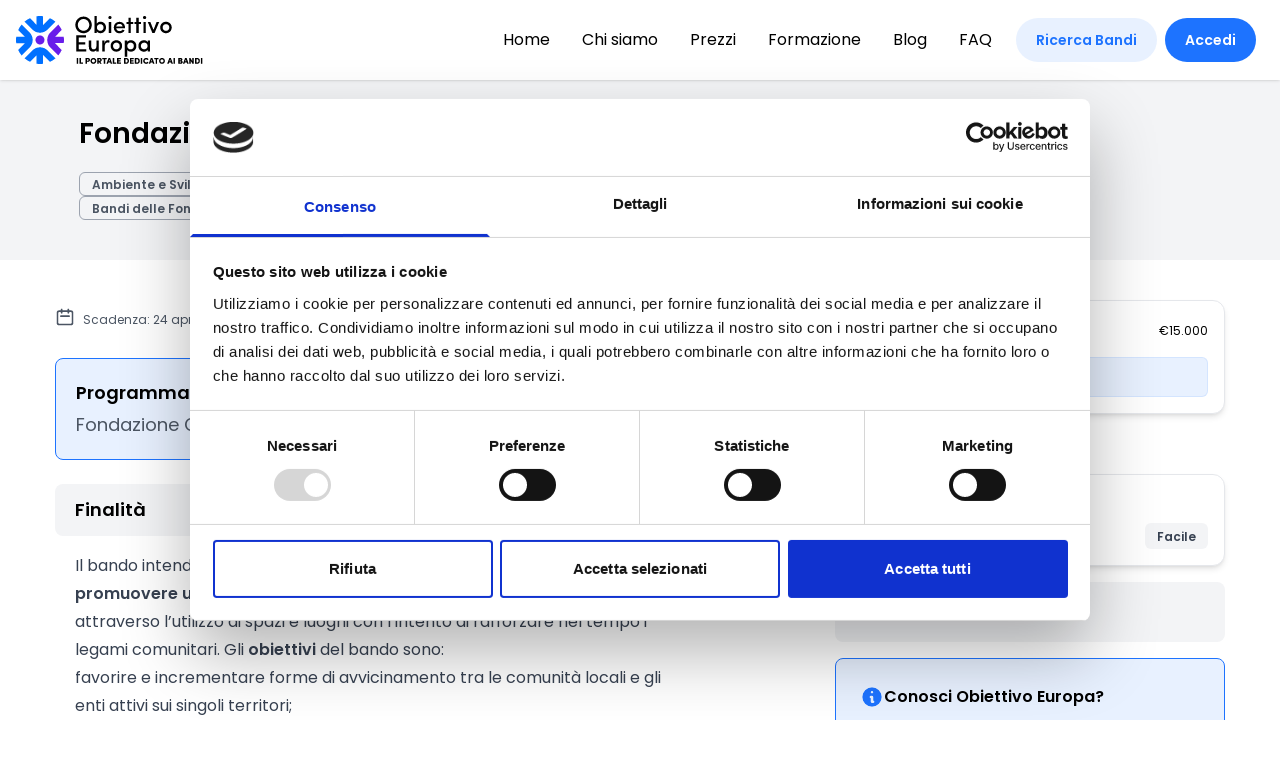

--- FILE ---
content_type: text/html; charset=utf-8
request_url: https://www.obiettivoeuropa.com/bandi/fondazione-cassa-di-risparmio-di-biella-bando-spazio-alla-comunita
body_size: 18338
content:
<!doctype html><html lang=it ng-app=app><meta charset=UTF-8><meta content="IE=edge" http-equiv=X-UA-Compatible><meta content="width=device-width,initial-scale=1" name=viewport><meta content=Tj7-q7r8sgJah2wZkQkg0WZFstHDIx4KJAkPCA5Cnlk name=google-site-verification><meta content=wg3qvyy6k5d19c1dzvib1ouw2lovtc name=facebook-domain-verification><title>Fondazione Cassa di Risparmio di Biella - Bando Spazio alla comunità | Obiettivo Europa</title><link href=https://fonts.googleapis.com rel=preconnect><link crossorigin href=https://fonts.gstatic.com rel=preconnect><link href="https://fonts.googleapis.com/css2?family=Poppins:ital,wght@0,400;0,500;0,600;1,400;1,500;1,600&display=swap" rel=stylesheet><link href=https://cdn.obiettivoeuropa.com/prod-it/CACHE/css/output.d8a136fd13cf.css rel=stylesheet><link href=https://cdn.obiettivoeuropa.com/prod-it/static/images/base/favicon/apple-icon-57x57.png rel=apple-touch-icon sizes=57x57><link href=https://cdn.obiettivoeuropa.com/prod-it/static/images/base/favicon/apple-icon-60x60.png rel=apple-touch-icon sizes=60x60><link href=https://cdn.obiettivoeuropa.com/prod-it/static/images/base/favicon/apple-icon-72x72.png rel=apple-touch-icon sizes=72x72><link href=https://cdn.obiettivoeuropa.com/prod-it/static/images/base/favicon/apple-icon-76x76.png rel=apple-touch-icon sizes=76x76><link href=https://cdn.obiettivoeuropa.com/prod-it/static/images/base/favicon/apple-icon-114x114.png rel=apple-touch-icon sizes=114x114><link href=https://cdn.obiettivoeuropa.com/prod-it/static/images/base/favicon/apple-icon-120x120.png rel=apple-touch-icon sizes=120x120><link href=https://cdn.obiettivoeuropa.com/prod-it/static/images/base/favicon/apple-icon-144x144.png rel=apple-touch-icon sizes=144x144><link href=https://cdn.obiettivoeuropa.com/prod-it/static/images/base/favicon/apple-icon-152x152.png rel=apple-touch-icon sizes=152x152><link href=https://cdn.obiettivoeuropa.com/prod-it/static/images/base/favicon/apple-icon-180x180.png rel=apple-touch-icon sizes=180x180><link href=https://cdn.obiettivoeuropa.com/prod-it/static/images/base/favicon/android-icon-192x192.png rel=icon sizes=192x192 type=image/png><link href=https://cdn.obiettivoeuropa.com/prod-it/static/images/base/favicon/favicon-32x32.png rel=icon sizes=32x32 type=image/png><link href=https://cdn.obiettivoeuropa.com/prod-it/static/images/base/favicon/favicon-96x96.png rel=icon sizes=96x96 type=image/png><link href=https://cdn.obiettivoeuropa.com/prod-it/static/images/base/favicon/favicon-16x16.png rel=icon sizes=16x16 type=image/png><link href=https://cdn.obiettivoeuropa.com/prod-it/static/images/base/favicon/manifest.json rel=manifest><meta content=#ffffff name=msapplication-TileColor><meta content=https://cdn.obiettivoeuropa.com/prod-it/static/images/base/favicon/ms-icon-144x144.png name=msapplication-TileImage><meta content=#ffffff name=theme-color><meta content="Ente promotore: Fondazione Cassa di Risparmio di Biella | Scadenza: 24 aprile 2024" name=description><meta content="Obiettivo Europa" property=og:site_name><meta content=article property=og:type><meta content="Fondazione Cassa di Risparmio di Biella - Bando Spazio alla comunità" property=og:title><meta content="Ente promotore: Fondazione Cassa di Risparmio di Biella | Scadenza: 24 aprile 2024" property=og:description><meta content=https://cdn.obiettivoeuropa.com/prod-it/static/images/social/og/call-og.png property=og:image><meta content=https://www.obiettivoeuropa.com/bandi/fondazione-cassa-di-risparmio-di-biella-bando-spazio-alla-comunita property=og:url><script data-blockingmode=auto data-cbid=bb908f57-463c-44db-b2b7-8cbe99aec7a9 id=Cookiebot src=https://consent.cookiebot.com/uc.js></script><script>(function (w, d, s, l, i) {
            w[l] = w[l] || [];
            w[l].push({
                'gtm.start':
                    new Date().getTime(), event: 'gtm.js'
            });
            var f = d.getElementsByTagName(s)[0],
                j = d.createElement(s), dl = l != 'dataLayer' ? '&l=' + l : '';
            j.async = true;
            j.src =
                'https://www.googletagmanager.com/gtm.js?id=' + i + dl;
            f.parentNode.insertBefore(j, f);
        })(window, document, 'script', 'dataLayer', 'GTM-PRBFNT7');</script><script>_linkedin_partner_id = "3764906";
        window._linkedin_data_partner_ids = window._linkedin_data_partner_ids || [];
        window._linkedin_data_partner_ids.push(_linkedin_partner_id);</script><script>(function (l) {
            if (!l) {
                window.lintrk = function (a, b) {
                    window.lintrk.q.push([a, b])
                };
                window.lintrk.q = []
            }
            var s = document.getElementsByTagName("script")[0];
            var b = document.createElement("script");
            b.type = "text/javascript";
            b.async = true;
            b.src = "https://snap.licdn.com/li.lms-analytics/insight.min.js";
            s.parentNode.insertBefore(b, s);
        })(window.lintrk);</script><noscript><img src="https://px.ads.linkedin.com/collect/?pid=3764906&fmt=gif" alt height=1 style=display:none; width=1></noscript><body ng-controller="CommonController as common"><header><div class="w-full pl-4 pr-6 fixed bg-white z-40 shadow"><div class="lg:flex lg:justify-between lg:items-center"><div class="flex justify-between items-center h-20"><a title="Home Page" href=/> <svg class="block h-10 xl:h-12 w-auto" viewbox="0 0 156 40" fill=none xmlns=http://www.w3.org/2000/svg><path d="M56.3277 0.468262C60.1902 0.468262 63.2041 3.59921 63.2041 7.43242C63.2041 11.2949 60.1902 14.3673 56.3277 14.3673C52.4652 14.3673 49.4806 11.2949 49.4806 7.43242C49.4806 3.59921 52.4652 0.468262 56.3277 0.468262ZM56.3277 12.319C59.0197 12.319 61.0973 10.1537 61.0973 7.43242C61.0973 4.71113 59.0197 2.51654 56.3277 2.51654C53.6649 2.51654 51.5874 4.71113 51.5874 7.43242C51.5874 10.1537 53.6357 12.319 56.3277 12.319Z" fill=black /><path d="M65.428 14.1624V0H67.447V6.29115C68.003 5.29627 69.2027 4.76957 70.5194 4.76957C73.0066 4.76957 75.0842 6.61302 75.0842 9.5684C75.0842 12.4653 72.9481 14.338 70.4902 14.338C69.2319 14.338 68.003 13.8113 67.4177 12.8164V14.1624H65.428ZM70.2853 12.4067C71.8069 12.4067 73.0651 11.2363 73.0651 9.5684C73.0651 7.87125 71.8362 6.78859 70.2853 6.78859C68.9101 6.78859 67.4763 7.78347 67.4763 9.5684C67.4763 11.3241 68.793 12.4067 70.2853 12.4067Z" fill=black /><path d="M78.3614 0C79.1222 0 79.7074 0.555962 79.7074 1.28749C79.7074 2.01902 79.1514 2.57498 78.3614 2.57498C77.6299 2.57498 77.0154 2.01902 77.0154 1.28749C77.0154 0.555962 77.6591 0 78.3614 0ZM79.3855 14.1624H77.3958V4.9744H79.3855V14.1624Z" fill=black /><path d="M90.9144 10.3H83.6284C83.8332 11.7045 84.9451 12.6116 86.4375 12.6116C87.4616 12.6116 88.4565 12.1434 88.9247 11.2949L90.5633 12.0264C89.7732 13.665 88.0176 14.3966 86.3204 14.3966C83.7162 14.3966 81.6094 12.4946 81.6094 9.59773C81.6094 6.70087 83.7162 4.85742 86.3204 4.85742C88.9247 4.85742 90.9144 6.70087 90.9144 9.59773C90.9144 9.77329 90.9144 10.0659 90.9144 10.3ZM88.9247 8.80768C88.7198 7.37388 87.6957 6.55457 86.3204 6.55457C84.9159 6.55457 83.8332 7.40314 83.5991 8.80768H88.9247Z" fill=black /><path d="M95.801 4.9743H97.7322V6.64219H95.801V14.133H93.7819V6.67145H92.1433V4.9743H93.7819V1.52148H95.801V4.9743Z" fill=black /><path d="M102.414 4.9743H104.345V6.64219H102.414V14.133H100.395V6.67145H98.7563V4.9743H100.395V1.52148H102.414V4.9743Z" fill=black /><path d="M107.271 0C108.032 0 108.617 0.555962 108.617 1.28749C108.617 2.01902 108.061 2.57498 107.271 2.57498C106.54 2.57498 105.925 2.01902 105.925 1.28749C105.896 0.555962 106.54 0 107.271 0ZM108.266 14.1624H106.277V4.9744H108.266V14.1624Z" fill=black /><path d="M109.934 4.97437H112.07L114.704 11.5874L117.308 4.97437H119.473L115.64 14.1331H113.767L109.934 4.97437Z" fill=black /><path d="M120.322 9.53913C120.322 6.64228 122.487 4.79883 125.091 4.79883C127.696 4.79883 129.89 6.64228 129.89 9.53913C129.89 12.436 127.696 14.338 125.091 14.338C122.516 14.3672 120.322 12.4652 120.322 9.53913ZM127.901 9.53913C127.901 7.87125 126.642 6.75933 125.121 6.75933C123.599 6.75933 122.341 7.87125 122.341 9.53913C122.341 11.2655 123.599 12.3775 125.121 12.3775C126.642 12.4067 127.901 11.2655 127.901 9.53913Z" fill=black /><path d="M50.3291 16.0059H58.493V17.9371H52.4359V21.9459H57.7322V23.8478H52.4359V27.6518H58.6978V29.5538H50.3291V16.0059Z" fill=black /><path d="M67.0373 20.3657H69.0563V29.5537H67.0373V28.2077C66.5106 29.2611 65.2816 29.7293 64.316 29.7293C62.0629 29.7293 60.7461 28.3248 60.7754 25.6913V20.3657H62.7944V25.4864C62.7944 27.008 63.6137 27.7981 64.6964 27.7981C65.8668 27.7981 67.0665 27.1543 67.0665 25.3109V20.3657H67.0373Z" fill=black /><path d="M73.9137 29.5537H71.8947V20.3657H73.9137V22.4725C74.3819 20.8339 75.2597 20.1609 76.4301 20.1609C77.0739 20.1609 77.7761 20.3072 78.0687 20.512L77.7469 22.3847C77.2202 22.1214 76.7813 22.0629 76.4009 22.0629C74.6745 22.0629 73.9429 23.7893 73.9429 26.2179V29.5537H73.9137Z" fill=black /><path d="M78.9465 24.9305C78.9465 22.0336 81.1119 20.1902 83.7161 20.1902C86.3203 20.1902 88.5149 22.0336 88.5149 24.9305C88.5149 27.8273 86.3203 29.7293 83.7161 29.7293C81.1119 29.7293 78.9465 27.8273 78.9465 24.9305ZM86.4959 24.9305C86.4959 23.2626 85.2377 22.1507 83.7161 22.1507C82.1945 22.1507 80.9363 23.2626 80.9363 24.9305C80.9363 26.6569 82.1945 27.7688 83.7161 27.7688C85.2377 27.7688 86.4959 26.6569 86.4959 24.9305Z" fill=black /><path d="M92.7871 21.7117C93.343 20.7168 94.6013 20.1609 95.8595 20.1609C98.3467 20.1609 100.424 22.0629 100.424 24.9597C100.424 27.8858 98.3467 29.7293 95.8595 29.7293C94.6013 29.7293 93.3723 29.2318 92.7871 28.2077V33.9722H90.7681V20.3657H92.7871V21.7117ZM95.5962 27.798C97.1177 27.798 98.3467 26.6861 98.3467 25.0182C98.3467 23.3211 97.1177 22.1506 95.5962 22.1506C94.1038 22.1506 92.8163 23.2333 92.8163 25.0182C92.8163 26.8324 94.1916 27.798 95.5962 27.798Z" fill=black /><path d="M109.817 28.237C109.203 29.2319 107.915 29.7586 106.745 29.7586C104.287 29.7586 102.092 27.8859 102.092 24.9598C102.092 22.0336 104.287 20.1902 106.745 20.1902C107.857 20.1902 109.203 20.6291 109.817 21.6825V20.395H111.807V29.5537H109.817V28.237ZM106.95 27.7688C108.442 27.7688 109.788 26.7154 109.788 24.9305C109.788 23.1456 108.325 22.1507 106.95 22.1507C105.428 22.1507 104.14 23.2626 104.14 24.9305C104.14 26.6276 105.457 27.7688 106.95 27.7688Z" fill=black /><path d="M11.2948 13.6358L4.74031 7.0813C3.56986 8.45657 2.60424 9.97815 1.84345 11.646L7.57864 17.3812H0.175567C0.0585223 18.2591 0 19.1369 0 20.0147C0 20.9218 0.0585223 21.7997 0.175567 22.6482H7.54938L1.81419 28.3542C2.57498 29.9928 3.56986 31.5436 4.71105 32.9189L11.2655 26.3644C14.8061 22.8531 14.8061 17.1471 11.2948 13.6358Z" fill=#0070FF /><path d="M20.0146 13.9283C22.3262 13.9283 24.6086 13.0505 26.3643 11.2948L32.9188 4.74031C31.5435 3.56986 30.0219 2.60424 28.354 1.84345L22.6188 7.54938C22.5603 7.6079 22.5018 7.66642 22.4433 7.72494V0.146306C21.6532 0.0585223 20.8339 0 20.0146 0C19.049 0 18.1126 0.0585223 17.1763 0.204828V7.37381L11.6459 1.81419C10.0073 2.57498 8.45645 3.56986 7.08118 4.71105L13.6357 11.2655C15.3913 13.0505 17.703 13.9283 20.0146 13.9283Z" fill=#0070FF /><path d="M20.0146 26.0718C17.6152 26.0718 15.3621 27.0081 13.665 28.7053L7.11047 35.2598C8.48575 36.4302 10.0073 37.3958 11.6752 38.1566L17.2056 32.6263V39.7953C18.1419 39.9123 19.0783 40.0001 20.0439 40.0001C20.8632 40.0001 21.6825 39.9416 22.5018 39.8538V32.2751C22.5604 32.3337 22.6189 32.3922 22.6774 32.4507L28.4126 38.1859C30.0512 37.4251 31.6021 36.4302 32.9773 35.289L26.3643 28.7053C24.6672 27.0081 22.4141 26.0718 20.0146 26.0718Z" fill=#0070FF /><path d="M23.4838 21.4232C24.2816 19.4971 23.367 17.289 21.4409 16.4912C19.5149 15.6934 17.3067 16.608 16.5089 18.534C15.7111 20.4601 16.6257 22.6682 18.5518 23.4661C20.4778 24.2639 22.686 23.3493 23.4838 21.4232Z" fill=#681DEA /><path d="M40 20.0147C40 19.1076 39.9414 18.2298 39.8244 17.3812H32.4506L38.1858 11.646C37.425 10.0074 36.4301 8.45657 35.2889 7.0813L28.7052 13.6358C25.1938 17.1471 25.1938 22.8531 28.7052 26.3351L35.2597 32.8896C36.4301 31.5144 37.3957 29.9928 38.1565 28.3249L32.4213 22.5897H39.7951C39.9414 21.7704 40 20.8926 40 20.0147Z" fill=#681DEA /><path d="M50.6803 34.9963H51.8507V39.8244H50.6803V34.9963Z" fill=black /><path d="M52.9333 39.8244V34.9963H54.1331V38.8003H55.8887V39.8244H52.9333Z" fill=black /><path d="M58.0541 39.8244V34.9963H60.0438C61.185 34.9963 61.7117 35.8157 61.7117 36.6057C61.7117 37.425 61.185 38.2151 60.0438 38.2151H59.2245V39.8244H58.0541ZM59.2245 36.0205V37.2202H59.9853C60.3657 37.2202 60.512 36.8983 60.512 36.635C60.512 36.3424 60.3657 36.0497 59.9853 36.0497H59.2245V36.0205Z" fill=black /><path d="M64.5794 34.9377C65.9547 34.9377 67.0373 36.0497 67.0373 37.4249C67.0373 38.8002 65.9547 39.9121 64.5794 39.9121C63.2041 39.9121 62.1215 38.8002 62.1215 37.4249C62.1215 36.0497 63.2041 34.9377 64.5794 34.9377ZM64.5794 38.7124C65.2817 38.7124 65.8669 38.1272 65.8669 37.4249C65.8669 36.6934 65.2817 36.1082 64.5794 36.1082C63.8771 36.1082 63.2919 36.6934 63.2919 37.4249C63.2919 38.1565 63.8771 38.7124 64.5794 38.7124Z" fill=black /><path d="M67.8566 39.8244V34.9963H69.8463C70.9875 34.9963 71.5142 35.8157 71.5142 36.6057C71.5142 37.2787 71.1338 37.981 70.3438 38.1565L71.5142 39.8244H70.1389L69.0855 38.2151H68.9685V39.8244H67.8566ZM69.027 36.0205V37.2202H69.7878C70.1682 37.2202 70.3145 36.8983 70.3145 36.635C70.3145 36.3424 70.1682 36.0497 69.7878 36.0497H69.027V36.0205Z" fill=black /><path d="M72.0117 36.0205V34.9963H75.6986V36.0205H74.4404V39.8244H73.2699V36.0205H72.0117Z" fill=black /><path d="M78.6247 38.7418H77.1031L76.6934 39.8537H75.4352L77.2201 35.0256H78.5076L80.2925 39.8537H79.0636L78.6247 38.7418ZM77.4249 37.7177H78.332L77.8639 36.1376L77.4249 37.7177Z" fill=black /><path d="M80.7316 39.8244V34.9963H81.9313V38.8003H83.6869V39.8244H80.7316Z" fill=black /><path d="M84.3599 39.8244V34.9963H87.4908V36.0205H85.5303V36.9568H87.2567V37.9517H85.5303V38.8003H87.5493V39.8244H84.3599Z" fill=black /><path d="M90.1244 34.9963H92.0556C93.4602 34.9963 94.2502 36.0497 94.2502 37.425C94.2502 38.8003 93.4602 39.8244 92.0556 39.8244H90.1244V34.9963ZM91.2948 38.8003H92.0264C92.6994 38.8003 93.0505 38.1565 93.0505 37.425C93.0505 36.7227 92.6994 36.0497 92.0264 36.0497H91.2948V38.8003Z" fill=black /><path d="M95.0695 39.8244V34.9963H98.2004V36.0205H96.2399V36.9568H97.9663V37.9517H96.2399V38.8003H98.2589V39.8244H95.0695Z" fill=black /><path d="M99.166 34.9963H101.097C102.502 34.9963 103.292 36.0497 103.292 37.425C103.292 38.8003 102.502 39.8244 101.097 39.8244H99.166V34.9963ZM100.336 38.8003H101.068C101.741 38.8003 102.092 38.1565 102.092 37.425C102.092 36.7227 101.741 36.0497 101.068 36.0497H100.336V38.8003Z" fill=black /><path d="M104.111 34.9963H105.282V39.8244H104.111V34.9963Z" fill=black /><path d="M110.607 38.8002C110.168 39.4732 109.407 39.9121 108.559 39.9121C107.184 39.9121 106.101 38.8002 106.101 37.4249C106.101 36.0497 107.184 34.9377 108.559 34.9377C109.437 34.9377 110.168 35.3767 110.636 36.0497C110.695 36.0204 110.432 36.196 110.168 36.3715L109.642 36.7227C109.407 36.3715 108.998 36.1082 108.559 36.1082C107.857 36.1082 107.271 36.6934 107.271 37.4249C107.271 38.1565 107.827 38.7124 108.559 38.7124C109.027 38.7124 109.437 38.4783 109.642 38.0979L110.607 38.8002Z" fill=black /><path d="M113.884 38.7418H112.363L111.953 39.8537H110.695L112.48 35.0256H113.767L115.552 39.8537H114.323L113.884 38.7418ZM112.685 37.7177H113.592L113.124 36.1376L112.685 37.7177Z" fill=black /><path d="M115.289 36.0205V34.9963H118.976V36.0205H117.718V39.8244H116.547V36.0205H115.289Z" fill=black /><path d="M121.785 34.9377C123.16 34.9377 124.243 36.0497 124.243 37.4249C124.243 38.8002 123.16 39.9121 121.785 39.9121C120.41 39.9121 119.327 38.8002 119.327 37.4249C119.298 36.0497 120.41 34.9377 121.785 34.9377ZM121.785 38.7124C122.487 38.7124 123.072 38.1272 123.072 37.4249C123.072 36.6934 122.487 36.1082 121.785 36.1082C121.083 36.1082 120.497 36.6934 120.497 37.4249C120.497 38.1565 121.053 38.7124 121.785 38.7124Z" fill=black /><path d="M129.305 38.7418H127.783L127.374 39.8537H126.116L127.901 35.0256H129.188L130.973 39.8537H129.744L129.305 38.7418ZM128.076 37.7177H128.983L128.515 36.1376L128.076 37.7177Z" fill=black /><path d="M131.412 34.9963H132.582V39.8244H131.412V34.9963Z" fill=black /><path d="M138.113 37.2494C138.786 37.3372 139.049 37.9517 139.049 38.3906C139.049 39.0929 138.639 39.8244 137.469 39.8244H135.362V34.9963H137.352C138.259 34.9963 138.844 35.523 138.844 36.2838C138.786 36.5764 138.639 37.1031 138.113 37.2494ZM137.147 36.8691C137.381 36.8691 137.557 36.7227 137.557 36.4594C137.557 36.196 137.44 36.0205 137.176 36.0205H136.533V36.8691H137.147ZM136.503 37.8347V38.8296H137.264C137.615 38.8296 137.791 38.5662 137.791 38.3321C137.791 38.098 137.644 37.8347 137.235 37.8347H136.503Z" fill=black /><path d="M142.443 38.7418H140.922L140.512 39.8537H139.254L141.039 35.0256H142.326L144.111 39.8537H142.882L142.443 38.7418ZM141.214 37.7177H142.121L141.653 36.1376L141.214 37.7177Z" fill=black /><path d="M148.237 34.9963V39.8244H147.184L145.691 37.1909V39.8244H144.521V34.9963H145.574L147.008 37.6006V34.9963H148.237Z" fill=black /><path d="M149.29 34.9963H151.222C152.626 34.9963 153.416 36.0497 153.416 37.425C153.416 38.8003 152.626 39.8244 151.222 39.8244H149.29V34.9963ZM150.49 38.8003H151.222C151.895 38.8003 152.246 38.1565 152.246 37.425C152.246 36.7227 151.895 36.0497 151.222 36.0497H150.49V38.8003Z" fill=black /><path d="M154.265 34.9963H155.435V39.8244H154.265V34.9963Z" fill=black /></svg> </a><div class="lg:hidden flex items-center space-x-4"><a class="flex items-center justify-center h-8 w-8 rounded-full bg-primary/10 text-primary hover:bg-primary/20" href=/bandi/> <svg class="h-4 w-4" viewbox="0 0 20 20" fill=currentColor height=20 width=20><path d="M8 4a4 4 0 100 8 4 4 0 000-8zM2 8a6 6 0 1110.89 3.476l4.817 4.817a1 1 0 01-1.414 1.414l-4.816-4.816A6 6 0 012 8z" clip-rule=evenodd fill-rule=evenodd></path></svg> </a><a class="flex items-center justify-center h-8 w-8 rounded-full bg-primary/10 text-primary hover:bg-primary/20" href=/area-personale/> <svg class="h-4 w-4" viewbox="0 0 20 20" fill=currentColor height=20 width=20><path d="M10 9a3 3 0 100-6 3 3 0 000 6zm-7 9a7 7 0 1114 0H3z" clip-rule=evenodd fill-rule=evenodd></path></svg> </a><a aria-label="Toggle navigation" href=# id=primary-menu-toggle> <svg class="inline-block w-6 h-6" viewbox="0 0 20 20" version=1.1 xmlns=http://www.w3.org/2000/svg xmlns:xlink=http://www.w3.org/1999/xlink><g fill=currentColor fill-rule=evenodd stroke=none stroke-width=1><g id=icon-shape><path d="M0,3 L20,3 L20,5 L0,5 L0,3 Z M0,9 L20,9 L20,11 L0,11 L0,9 Z M0,15 L20,15 L20,17 L0,17 L0,15 Z" id=Combined-Shape></path></g></g></svg> </a></div></div><div class="ml-auto hidden mt-4 p-4 lg:mt-0 lg:p-0 lg:bg-transparent lg:block" id=primary-menu><ul class="lg:flex lg:-mx-4 text-center lg:text-left text-xl lg:text-base xl:text-lg leading-none space-y-6 lg:space-y-0"><li class="mx-3 xl:mx-4 transition"><a class="text-black hover:text-primary" href=/> Home </a><li class="mx-3 xl:mx-4 transition"><a class="text-black hover:text-primary" href=/chi-siamo/> Chi siamo </a><li class="mx-3 xl:mx-4 transition"><a class="text-black hover:text-primary" href=/piani-abbonamento/> Prezzi </a><li class="mx-3 xl:mx-4 transition"><a class="text-black hover:text-primary" href=/webinar/> Formazione </a><li class="mx-3 xl:mx-4 transition"><a class="text-black hover:text-primary" href=/news/> Blog </a><li class="mx-3 xl:mx-4 transition"><a class="text-black hover:text-primary" href=/faq/> FAQ </a><li class="lg:hidden mx-3 xl:mx-4 transition"><a class="text-primary hover:text-primary" href=/bandi/> Ricerca Bandi </a><li class="lg:hidden mx-3 xl:mx-4 hover:text-primary transition"><a class="text-primary hover:text-primary" href=/account/login/> Accedi </a></ul></div><a class="hidden lg:inline-flex bg-primary/10 text-base leading-5 hover:bg-primary/20 text-primary font-semibold ml-6 py-2 px-4 xl:py-3 xl:px-5 rounded-full transition" href=/bandi/> Ricerca Bandi </a><div class="group relative hidden lg:inline-flex"><a class="bg-primary text-base leading-5 inline-flex ml-2 hover:bg-primary/60 text-white font-semibold py-2 px-4 xl:py-3 xl:px-5 rounded-full transition" href=/account/login/> Accedi </a></div></div></div></header><div class="relative pt-20 min-h-screen" id=app><div class=bg-gray-100><div class="container mx-auto px-6 py-10"><h1 class="text-2xl xl:text-3xl font-semibold">Fondazione Cassa di Risparmio di Biella - Bando Spazio alla comunità</h1><div class="pt-6 flex flex-wrap gap-1"><a class="border border-gray-400 px-3 pt-1.5 pb-1 text-gray-600 leading-none text-xs xl:text-sm font-semibold rounded-md" href="/bandi/?sectors=24"> Ambiente e Sviluppo sostenibile </a><a class="border border-gray-400 px-3 pt-1.5 pb-1 text-gray-600 leading-none text-xs xl:text-sm font-semibold rounded-md" href="/bandi/?sectors=31"> Inclusione Sociale e Solidarietà </a><a class="border border-gray-400 px-3 pt-1.5 pb-1 text-gray-600 leading-none text-xs xl:text-sm font-semibold rounded-md" href="/bandi/?sectors=28"> Sviluppo e promozione territoriale </a><a class="border border-gray-400 px-3 pt-1.5 pb-1 text-gray-600 leading-none text-xs xl:text-sm font-semibold rounded-md" href="/bandi/?beneficiaries=61"> Enti no profit / Enti del Terzo Settore </a><a class="border border-gray-400 px-3 pt-1.5 pb-1 text-gray-600 leading-none text-xs xl:text-sm font-semibold rounded-md" href="/bandi/?types=57"> Bandi delle Fondazioni / altri enti </a><a class="border border-gray-400 px-3 pt-1.5 pb-1 text-gray-600 leading-none text-xs xl:text-sm font-semibold rounded-md" href="/bandi/?regions=1"> Piemonte </a></div></div></div><div class="container mx-auto px-4 md:px-0 py-6 md:py-10 sm:flex gap-4 lg:gap-6"><div class="w-full sm:w-2/3 space-y-6"><div class="flex justify-between"><div class="flex items-center text-sm text-gray-600"><svg class="h-5 w-5" viewbox="0 0 24 24" fill=none height=24 stroke=currentColor stroke-width=2 width=24><path d="M8 7V3m8 4V3m-9 8h10M5 21h14a2 2 0 002-2V7a2 2 0 00-2-2H5a2 2 0 00-2 2v12a2 2 0 002 2z" stroke-linecap=round stroke-linejoin=round></path></svg><div class="mt-1.5 ml-2">Scadenza: 24 aprile 2024</div></div><div class="flex shrink-0 gap-3 items-center"><div class="mk-badge mk-badge-sm mk-badge-red-light">Archiviato</div><like :value=call.like @disliked=onDislike @liked=onLike v-if=isAuthenticated></like><updates-button :enabled=call.updates_active @updates-off=onUpdatesDeactivate @updates-on=onUpdatesActivate v-if=isAuthenticated> </updates-button></div></div><div class="border border-primary rounded-lg p-4 xl:p-5 bg-primary/10 space-y-1"><h2 class="text-lg xl:text-xl font-semibold">Programma/Ente di finanziamento</h2><div class="text-lg xl:text-xl text-gray-600"><p>Fondazione Cassa di Risparmio di Biella</div></div><div class="md:hidden bg-white p-4 rounded-xl border border-gray-200 space-y-3"><div class="grid grid-cols-3 xl:grid-cols-4 gap-2 text-xs xl:text-sm"><div class="col-span-2 xl:col-span-3 font-semibold uppercase">Finanziamento Massimo</div><div class=text-right>€15.000</div></div><a class="button button-md xl:button-lg button-primary-light w-full" href="https://www.fondazionecrbiella.it/flex/cm/pages/ServeAttachment.php/L/IT/D/1%252F3%252F1%252FD.15f679bb911e9d214679/P/BLOB%3AID%3D4100/E/pdf?mode=download" target=_blank> Vai al bando </a></div><div class=md:hidden><div class="text-xs text-status-red">Bando scaduto</div></div><div class=md:hidden><div class="bg-white p-4 rounded-xl shadow-md border border-gray-200"><div class="text-sm xl:text-base font-semibold pb-1 flex items-start">Livello difficoltà bando <div class=ml-1><div class="relative group"><svg class="h-4 w-4 xl:h-5 xl:w-5 text-gray-400 hover:text-gray-600" viewbox="0 0 20 20" fill=currentColor height=20 width=20><path d="M18 10a8 8 0 11-16 0 8 8 0 0116 0zm-7-4a1 1 0 11-2 0 1 1 0 012 0zM9 9a1 1 0 000 2v3a1 1 0 001 1h1a1 1 0 100-2v-3a1 1 0 00-1-1H9z" clip-rule=evenodd fill-rule=evenodd></path></svg><div class="absolute rounded-md bg-black/90 text-white p-4 w-[250px] z-20 shadow-2xl hidden group-hover:block right-0 xl:right-auto xl:left-0"><div class="text-white text-sm leading-normal">Richiesta esperienza minima nella progettazione.</div></div></div></div></div><div class="flex justify-between items-center"><div><div class="flex gap-2"><div class="h-4 w-4 xl:h-5 xl:w-5 rounded-full bg-status-yellow"></div><div class="h-4 w-4 xl:h-5 xl:w-5 rounded-full bg-gray-200"></div><div class="h-4 w-4 xl:h-5 xl:w-5 rounded-full bg-gray-200"></div></div></div><div class="mk-badge mk-badge-sm bg-gray-100 text-gray-700">Facile</div></div></div></div><div><h2 class="bg-gray-100 py-2 px-4 xl:py-3 xl:px-5 rounded-lg text-lg xl:text-xl font-semibold">Finalità</h2><div class="py-3 px-4 xl:py-4 xl:px-5 prose prose-sm xl:prose-base"><p>Il bando intende sostenere gli enti del terzo settore e gli enti religiosi nel <strong>promuovere una maggiore relazione con il territorio e la collettività </strong>attraverso l’utilizzo di spazi e luoghi con l’intento di rafforzare nel tempo i legami comunitari. Gli <strong>obiettivi</strong> del bando sono:<ul><li>favorire e incrementare forme di avvicinamento tra le comunità locali e gli enti attivi sui singoli territori;<li>sostenere interventi funzionali alla realizzazione di azioni dirette ai destinatari finali;<li>rafforzare i “luoghi del welfare”, spazi fisici che generano interazioni tra le persone per sviluppo delle relazioni che promuovono forme di collaborazione della comunità e di sostegno reciproco.<li>promuovere azioni di sostenibilità ambientale ed energetica nell’ottica di incoraggiare gli enti a adottare pratiche che riducano gli impatti ambientali.</ul></div></div><div><h2 class="bg-gray-100 py-2 px-4 xl:py-3 xl:px-5 rounded-lg text-lg xl:text-xl font-semibold">Interventi ammissibili</h2><div class="py-3 px-4 xl:py-4 xl:px-5 prose prose-sm xl:prose-base"><p>Tipologia di interventi sostenuti:<ul><li>Interventi di manutenzione di beni immobili in proprietà, in affitto/locazione o in comodato al soggetto che presenta la richiesta di contributo. Per la titolarità sul bene si richiede di allegare una autodichiarazione sulla proprietà o possesso del bene.<li>Acquisto e/o manutenzione beni strumentali e automezzi.</ul><p>La Fondazione ritiene prioritario intervenire per rigenerare spazi e luoghi che possano promuovere una maggiore relazione tra giovani, territorio, collettività. Verranno considerati rilevanti anche interventi con ricadute a favore dei soggetti in maggiore stato di fragilità economica e sociale (anziani, disabili, indigenti, …) e a favore di famiglie e minori.<p>Gli interventi dovranno essere realizzati sul<strong> territorio biellese</strong> e potranno essere proposti sia da enti che hanno sede nel territorio della provincia di Biella sia da enti che non hanno la sede sul territorio di riferimento.<p>Verranno sostenute le iniziative realizzate a partire dal 1° gennaio 2024.</div></div><div><h2 class="bg-gray-100 py-2 px-4 xl:py-3 xl:px-5 rounded-lg text-lg xl:text-xl font-semibold">Chi può partecipare</h2><div class="py-3 px-4 xl:py-4 xl:px-5 prose prose-sm xl:prose-base"><p>Il bando è destinato a realtà del <strong>Terzo Settore ed enti religiosi</strong>, che operano a favore della comunità locale.<p>Sono <strong>esclusi </strong>dal bando gli enti pubblici e <strong>non sono ammesse erogazioni</strong>, dirette o indirette, a favore di:<ul><li>enti con fini di lucro; imprese di qualsiasi natura con esclusione delle imprese strumentali, delle cooperative che operino nel settore dello spettacolo, dell'informazione e del tempo libero, delle imprese sociale e delle cooperative sociali (di cui alla legge 8 novembre 1991 n. 381) e successive modificazioni e integrazioni);<li>partiti e movimenti politici;<li>organizzazioni sindacali e di patronato;<li>consorzi di qualsiasi tipo le cui quote siano detenute in maggioranza da imprese con finalità di lucro;<li>persone fisiche con eccezione dell'erogazioni sotto forma di premi, borse di studio e ricerca purché assegnati a fronte di avvisi o bandi opportunamente pubblicizzati e previa valutazione comparativa;<li>soggetti che mirano a limitare la libertà o la dignità dei cittadini, a promuovere forme di discriminazione o che perseguano finalità incompatibili con quelle della Fondazione.</ul></div></div><div><h2 class="bg-gray-100 py-2 px-4 xl:py-3 xl:px-5 rounded-lg text-lg xl:text-xl font-semibold">Entità del contributo</h2><div class="py-3 px-4 xl:py-4 xl:px-5 prose prose-sm xl:prose-base"><p>Il <strong>contributo massimo erogabile</strong> per il progetto presentato non potrà essere superiore ad <strong>15.000 Euro.</strong></div></div><div><h2 class="bg-gray-100 py-2 px-4 xl:py-3 xl:px-5 rounded-lg text-lg xl:text-xl font-semibold">Link e Documenti</h2><div class="py-3 px-4 xl:py-4 xl:px-5 prose prose-sm xl:prose-base"><p><a style="color:blue; text-decoration:underline" href=https://www.fondazionecrbiella.it/spazio-alla-comunita-2024>Pagina web per formulari e documenti</a><p><a href="https://www.fondazionecrbiella.it/flex/cm/pages/ServeAttachment.php/L/IT/D/1%252F3%252F1%252FD.15f679bb911e9d214679/P/BLOB%3AID%3D4100/E/pdf?mode=download" style="color:blue; text-decoration:underline">Bando</a><p>Si consiglia di consultare regolarmente il sito web ufficiale del bando per gli aggiornamenti e le informazioni addizionali.</div></div><div class="border border-status-yellow rounded-lg p-6 bg-status-yellow/10"><h2 class="text-lg xl:text-xl font-semibold">Consigli degli esperti</h2><div class="prose prose-sm xl:prose-base pt-4"><p>Rispetto dei criteri di eleggibilità delle proposte. Nella fase di valutazione ci sono due step: il primo è la valutazione dei criteri di eleggibilità e il secondo è la qualità della proposta. Fai, dunque, molta attenzione ai criteri di ammissibilità stabiliti nel bando (Cfr. “Criteri di selezione e contenuti del progetto”, pag. 4 del bando) e accertati di esserne in linea dal punto di vista amministrativo, territoriale e finanziario.<p><strong>Hai bisogno di maggiori informazioni?</strong> Contatta i seguenti recapiti:<ul><li>Tel: 015 2520432<li>Email: <a style="color:blue; text-decoration:underline" href=mailto:contributi@fondazionecrbiella.it>contributi@fondazionecrbiella.it</a></ul></div></div><div class=md:hidden><div class="bg-gray-100 py-4 px-5 rounded-lg font-semibold flex gap-4 xl:gap-5"><div class="text-xs xl:text-sm uppercase">Condividi</div><a onclick="share_fb('www.obiettivoeuropa.com/bandi/fondazione-cassa-di-risparmio-di-biella-bando-spazio-alla-comunita');return false;" rel=nofollow share_url=www.obiettivoeuropa.com/bandi/fondazione-cassa-di-risparmio-di-biella-bando-spazio-alla-comunita target=_blank> <svg class="w-3 h-3 xl:w-4 xl:h-4 text-primary hover:text-secondary" viewbox="0 0 24 24" fill=currentColor height=24 width=24 xmlns=http://www.w3.org/2000/svg><path d="M9 8h-3v4h3v12h5v-12h3.642l.358-4h-4v-1.667c0-.955.192-1.333 1.115-1.333h2.885v-5h-3.808c-3.596 0-5.192 1.583-5.192 4.615v3.385z"/></svg> </a><a onclick="share_tw('www.obiettivoeuropa.com/bandi/fondazione-cassa-di-risparmio-di-biella-bando-spazio-alla-comunita');return false;" rel=nofollow share_url=www.obiettivoeuropa.com/bandi/fondazione-cassa-di-risparmio-di-biella-bando-spazio-alla-comunita target=_blank> <svg class="w-3 h-3 xl:w-4 xl:h-4 text-primary hover:text-secondary" viewbox="0 0 24 24" fill=currentColor height=24 width=24 xmlns=http://www.w3.org/2000/svg><path d="M24 4.557c-.883.392-1.832.656-2.828.775 1.017-.609 1.798-1.574 2.165-2.724-.951.564-2.005.974-3.127 1.195-.897-.957-2.178-1.555-3.594-1.555-3.179 0-5.515 2.966-4.797 6.045-4.091-.205-7.719-2.165-10.148-5.144-1.29 2.213-.669 5.108 1.523 6.574-.806-.026-1.566-.247-2.229-.616-.054 2.281 1.581 4.415 3.949 4.89-.693.188-1.452.232-2.224.084.626 1.956 2.444 3.379 4.6 3.419-2.07 1.623-4.678 2.348-7.29 2.04 2.179 1.397 4.768 2.212 7.548 2.212 9.142 0 14.307-7.721 13.995-14.646.962-.695 1.797-1.562 2.457-2.549z"/></svg> </a><a onclick="share_in('www.obiettivoeuropa.com/bandi/fondazione-cassa-di-risparmio-di-biella-bando-spazio-alla-comunita');return false;" rel=nofollow share_url=www.obiettivoeuropa.com/bandi/fondazione-cassa-di-risparmio-di-biella-bando-spazio-alla-comunita target=_blank> <svg class="w-3 h-3 xl:w-4 xl:h-4 -mt-0.5 text-primary hover:text-secondary" viewbox="0 0 24 24" fill=currentColor height=24 width=24 xmlns=http://www.w3.org/2000/svg><path d="M4.98 3.5c0 1.381-1.11 2.5-2.48 2.5s-2.48-1.119-2.48-2.5c0-1.38 1.11-2.5 2.48-2.5s2.48 1.12 2.48 2.5zm.02 4.5h-5v16h5v-16zm7.982 0h-4.968v16h4.969v-8.399c0-4.67 6.029-5.052 6.029 0v8.399h4.988v-10.131c0-7.88-8.922-7.593-11.018-3.714v-2.155z"/></svg> </a></div></div><div class="md:hidden space-y-6"><a class=block href=/prova-gratuita/> <div class="rounded-lg border border-primary p-6 bg-primary/10 hover:bg-primary/20 flex items-start gap-4 transition text-black"><div class=mt-0.5><svg class="text-primary w-6 h-6" viewbox="0 0 20 20" fill=currentColor height=20 width=20><path d="M18 10a8 8 0 11-16 0 8 8 0 0116 0zm-7-4a1 1 0 11-2 0 1 1 0 012 0zM9 9a1 1 0 000 2v3a1 1 0 001 1h1a1 1 0 100-2v-3a1 1 0 00-1-1H9z" clip-rule=evenodd fill-rule=evenodd></path></svg></div><div class=space-y-2><div class="text-lg font-semibold">Conosci Obiettivo Europa?</div><div class="group text-sm font-semibold text-primary flex items-center gap-2"><span>Prova gratis</span><svg class="-mt-0.5 text-primary w-4 h-4" viewbox="0 0 20 20" fill=currentColor height=20 width=20><path d="M12.293 5.293a1 1 0 011.414 0l4 4a1 1 0 010 1.414l-4 4a1 1 0 01-1.414-1.414L14.586 11H3a1 1 0 110-2h11.586l-2.293-2.293a1 1 0 010-1.414z" clip-rule=evenodd fill-rule=evenodd></path></svg></div></div></div> </a></div><div class="text-sm space-y-4 text-gray-700"><p>Tutti i contenuti riportati su questo sito web sono di proprietà esclusiva della società Mare Group S.p.A. e sono protetti dal diritto d'autore e dal diritto di proprietà intellettuale.<p>È <strong>assolutamente vietato</strong> copiare, pubblicare o ridistribuire in qualsiasi forma e con qualsiasi strumento i contenuti delle schede bandi o qualsiasi altro testo presente su questo sito, se non previa espressa autorizzazione dalla Società titolare dei diritti d'autore e di proprietà intellettuale.</div></div><div class="w-full sm:w-1/3"><div class="hidden md:block sticky top-28 space-y-4"><div class="bg-white p-4 rounded-xl shadow-md border border-gray-200 space-y-3"><div class="grid grid-cols-3 xl:grid-cols-4 gap-2 text-xs xl:text-sm"><div class="col-span-2 xl:col-span-3 font-semibold uppercase">Finanziamento Massimo</div><div class=text-right>€15.000</div></div><a class="button button-md xl:button-lg button-primary-light w-full" href="https://www.fondazionecrbiella.it/flex/cm/pages/ServeAttachment.php/L/IT/D/1%252F3%252F1%252FD.15f679bb911e9d214679/P/BLOB%3AID%3D4100/E/pdf?mode=download" target=_blank> Vai al bando </a></div><div class="text-xs text-status-red">Bando scaduto</div><div class="bg-white p-4 rounded-xl shadow-md border border-gray-200"><div class="text-sm xl:text-base font-semibold pb-1 flex items-start">Livello difficoltà bando <div class=ml-1><div class="relative group"><svg class="h-4 w-4 xl:h-5 xl:w-5 text-gray-400 hover:text-gray-600" viewbox="0 0 20 20" fill=currentColor height=20 width=20><path d="M18 10a8 8 0 11-16 0 8 8 0 0116 0zm-7-4a1 1 0 11-2 0 1 1 0 012 0zM9 9a1 1 0 000 2v3a1 1 0 001 1h1a1 1 0 100-2v-3a1 1 0 00-1-1H9z" clip-rule=evenodd fill-rule=evenodd></path></svg><div class="absolute rounded-md bg-black/90 text-white p-4 w-[250px] z-20 shadow-2xl hidden group-hover:block right-0 xl:right-auto xl:left-0"><div class="text-white text-sm leading-normal">Richiesta esperienza minima nella progettazione.</div></div></div></div></div><div class="flex justify-between items-center"><div><div class="flex gap-2"><div class="h-4 w-4 xl:h-5 xl:w-5 rounded-full bg-status-yellow"></div><div class="h-4 w-4 xl:h-5 xl:w-5 rounded-full bg-gray-200"></div><div class="h-4 w-4 xl:h-5 xl:w-5 rounded-full bg-gray-200"></div></div></div><div class="mk-badge mk-badge-sm bg-gray-100 text-gray-700">Facile</div></div></div><div class="bg-gray-100 py-4 px-5 rounded-lg font-semibold flex gap-4 xl:gap-5"><div class="text-xs xl:text-sm uppercase">Condividi</div><a onclick="share_fb('www.obiettivoeuropa.com/bandi/fondazione-cassa-di-risparmio-di-biella-bando-spazio-alla-comunita');return false;" rel=nofollow share_url=www.obiettivoeuropa.com/bandi/fondazione-cassa-di-risparmio-di-biella-bando-spazio-alla-comunita target=_blank> <svg class="w-3 h-3 xl:w-4 xl:h-4 text-primary hover:text-secondary" viewbox="0 0 24 24" fill=currentColor height=24 width=24 xmlns=http://www.w3.org/2000/svg><path d="M9 8h-3v4h3v12h5v-12h3.642l.358-4h-4v-1.667c0-.955.192-1.333 1.115-1.333h2.885v-5h-3.808c-3.596 0-5.192 1.583-5.192 4.615v3.385z"/></svg> </a><a onclick="share_tw('www.obiettivoeuropa.com/bandi/fondazione-cassa-di-risparmio-di-biella-bando-spazio-alla-comunita');return false;" rel=nofollow share_url=www.obiettivoeuropa.com/bandi/fondazione-cassa-di-risparmio-di-biella-bando-spazio-alla-comunita target=_blank> <svg class="w-3 h-3 xl:w-4 xl:h-4 text-primary hover:text-secondary" viewbox="0 0 24 24" fill=currentColor height=24 width=24 xmlns=http://www.w3.org/2000/svg><path d="M24 4.557c-.883.392-1.832.656-2.828.775 1.017-.609 1.798-1.574 2.165-2.724-.951.564-2.005.974-3.127 1.195-.897-.957-2.178-1.555-3.594-1.555-3.179 0-5.515 2.966-4.797 6.045-4.091-.205-7.719-2.165-10.148-5.144-1.29 2.213-.669 5.108 1.523 6.574-.806-.026-1.566-.247-2.229-.616-.054 2.281 1.581 4.415 3.949 4.89-.693.188-1.452.232-2.224.084.626 1.956 2.444 3.379 4.6 3.419-2.07 1.623-4.678 2.348-7.29 2.04 2.179 1.397 4.768 2.212 7.548 2.212 9.142 0 14.307-7.721 13.995-14.646.962-.695 1.797-1.562 2.457-2.549z"/></svg> </a><a onclick="share_in('www.obiettivoeuropa.com/bandi/fondazione-cassa-di-risparmio-di-biella-bando-spazio-alla-comunita');return false;" rel=nofollow share_url=www.obiettivoeuropa.com/bandi/fondazione-cassa-di-risparmio-di-biella-bando-spazio-alla-comunita target=_blank> <svg class="w-3 h-3 xl:w-4 xl:h-4 -mt-0.5 text-primary hover:text-secondary" viewbox="0 0 24 24" fill=currentColor height=24 width=24 xmlns=http://www.w3.org/2000/svg><path d="M4.98 3.5c0 1.381-1.11 2.5-2.48 2.5s-2.48-1.119-2.48-2.5c0-1.38 1.11-2.5 2.48-2.5s2.48 1.12 2.48 2.5zm.02 4.5h-5v16h5v-16zm7.982 0h-4.968v16h4.969v-8.399c0-4.67 6.029-5.052 6.029 0v8.399h4.988v-10.131c0-7.88-8.922-7.593-11.018-3.714v-2.155z"/></svg> </a></div><a class=block href=/prova-gratuita/> <div class="rounded-lg border border-primary p-6 bg-primary/10 hover:bg-primary/20 flex items-start gap-4 transition text-black"><div class=mt-0.5><svg class="text-primary w-6 h-6" viewbox="0 0 20 20" fill=currentColor height=20 width=20><path d="M18 10a8 8 0 11-16 0 8 8 0 0116 0zm-7-4a1 1 0 11-2 0 1 1 0 012 0zM9 9a1 1 0 000 2v3a1 1 0 001 1h1a1 1 0 100-2v-3a1 1 0 00-1-1H9z" clip-rule=evenodd fill-rule=evenodd></path></svg></div><div class=space-y-2><div class="text-lg font-semibold">Conosci Obiettivo Europa?</div><div class="group text-sm font-semibold text-primary flex items-center gap-2"><span>Prova gratis</span><svg class="-mt-0.5 text-primary w-4 h-4" viewbox="0 0 20 20" fill=currentColor height=20 width=20><path d="M12.293 5.293a1 1 0 011.414 0l4 4a1 1 0 010 1.414l-4 4a1 1 0 01-1.414-1.414L14.586 11H3a1 1 0 110-2h11.586l-2.293-2.293a1 1 0 010-1.414z" clip-rule=evenodd fill-rule=evenodd></path></svg></div></div></div> </a></div></div></div><permission-hub ref=permissionHub></permission-hub></div><footer class="bg-black py-16 text-white text-base" rel=footer><div class=container><div class="grid grid-cols-1 md:grid-cols-3 gap-20"><div class=space-y-10><svg class="w-48 mx-auto ml-0" viewbox="0 0 156 40" fill=none xmlns=http://www.w3.org/2000/svg><path d="M56.3277 0.468262C60.1902 0.468262 63.2041 3.59921 63.2041 7.43242C63.2041 11.2949 60.1902 14.3673 56.3277 14.3673C52.4652 14.3673 49.4806 11.2949 49.4806 7.43242C49.4806 3.59921 52.4652 0.468262 56.3277 0.468262ZM56.3277 12.319C59.0197 12.319 61.0973 10.1537 61.0973 7.43242C61.0973 4.71113 59.0197 2.51654 56.3277 2.51654C53.6649 2.51654 51.5874 4.71113 51.5874 7.43242C51.5874 10.1537 53.6357 12.319 56.3277 12.319Z" fill=white /><path d="M65.428 14.1624V0H67.447V6.29115C68.003 5.29627 69.2027 4.76957 70.5194 4.76957C73.0066 4.76957 75.0842 6.61302 75.0842 9.5684C75.0842 12.4653 72.9481 14.338 70.4902 14.338C69.2319 14.338 68.003 13.8113 67.4177 12.8164V14.1624H65.428ZM70.2853 12.4067C71.8069 12.4067 73.0651 11.2363 73.0651 9.5684C73.0651 7.87125 71.8362 6.78859 70.2853 6.78859C68.9101 6.78859 67.4763 7.78347 67.4763 9.5684C67.4763 11.3241 68.793 12.4067 70.2853 12.4067Z" fill=white /><path d="M78.3614 0C79.1222 0 79.7074 0.555962 79.7074 1.28749C79.7074 2.01902 79.1514 2.57498 78.3614 2.57498C77.6299 2.57498 77.0154 2.01902 77.0154 1.28749C77.0154 0.555962 77.6591 0 78.3614 0ZM79.3855 14.1624H77.3958V4.9744H79.3855V14.1624Z" fill=white /><path d="M90.9144 10.3H83.6284C83.8332 11.7045 84.9451 12.6116 86.4375 12.6116C87.4616 12.6116 88.4565 12.1434 88.9247 11.2949L90.5633 12.0264C89.7732 13.665 88.0176 14.3966 86.3204 14.3966C83.7162 14.3966 81.6094 12.4946 81.6094 9.59773C81.6094 6.70087 83.7162 4.85742 86.3204 4.85742C88.9247 4.85742 90.9144 6.70087 90.9144 9.59773C90.9144 9.77329 90.9144 10.0659 90.9144 10.3ZM88.9247 8.80768C88.7198 7.37388 87.6957 6.55457 86.3204 6.55457C84.9159 6.55457 83.8332 7.40314 83.5991 8.80768H88.9247Z" fill=white /><path d="M95.801 4.9743H97.7322V6.64219H95.801V14.133H93.7819V6.67145H92.1433V4.9743H93.7819V1.52148H95.801V4.9743Z" fill=white /><path d="M102.414 4.9743H104.345V6.64219H102.414V14.133H100.395V6.67145H98.7563V4.9743H100.395V1.52148H102.414V4.9743Z" fill=white /><path d="M107.271 0C108.032 0 108.617 0.555962 108.617 1.28749C108.617 2.01902 108.061 2.57498 107.271 2.57498C106.54 2.57498 105.925 2.01902 105.925 1.28749C105.896 0.555962 106.54 0 107.271 0ZM108.266 14.1624H106.277V4.9744H108.266V14.1624Z" fill=white /><path d="M109.934 4.97437H112.07L114.704 11.5874L117.308 4.97437H119.473L115.64 14.1331H113.767L109.934 4.97437Z" fill=white /><path d="M120.322 9.53913C120.322 6.64228 122.487 4.79883 125.091 4.79883C127.696 4.79883 129.89 6.64228 129.89 9.53913C129.89 12.436 127.696 14.338 125.091 14.338C122.516 14.3672 120.322 12.4652 120.322 9.53913ZM127.901 9.53913C127.901 7.87125 126.642 6.75933 125.121 6.75933C123.599 6.75933 122.341 7.87125 122.341 9.53913C122.341 11.2655 123.599 12.3775 125.121 12.3775C126.642 12.4067 127.901 11.2655 127.901 9.53913Z" fill=white /><path d="M50.3291 16.0059H58.493V17.9371H52.4359V21.9459H57.7322V23.8478H52.4359V27.6518H58.6978V29.5538H50.3291V16.0059Z" fill=white /><path d="M67.0373 20.3657H69.0563V29.5537H67.0373V28.2077C66.5106 29.2611 65.2816 29.7293 64.316 29.7293C62.0629 29.7293 60.7461 28.3248 60.7754 25.6913V20.3657H62.7944V25.4864C62.7944 27.008 63.6137 27.7981 64.6964 27.7981C65.8668 27.7981 67.0665 27.1543 67.0665 25.3109V20.3657H67.0373Z" fill=white /><path d="M73.9137 29.5537H71.8947V20.3657H73.9137V22.4725C74.3819 20.8339 75.2597 20.1609 76.4301 20.1609C77.0739 20.1609 77.7761 20.3072 78.0687 20.512L77.7469 22.3847C77.2202 22.1214 76.7813 22.0629 76.4009 22.0629C74.6745 22.0629 73.9429 23.7893 73.9429 26.2179V29.5537H73.9137Z" fill=white /><path d="M78.9465 24.9305C78.9465 22.0336 81.1119 20.1902 83.7161 20.1902C86.3203 20.1902 88.5149 22.0336 88.5149 24.9305C88.5149 27.8273 86.3203 29.7293 83.7161 29.7293C81.1119 29.7293 78.9465 27.8273 78.9465 24.9305ZM86.4959 24.9305C86.4959 23.2626 85.2377 22.1507 83.7161 22.1507C82.1945 22.1507 80.9363 23.2626 80.9363 24.9305C80.9363 26.6569 82.1945 27.7688 83.7161 27.7688C85.2377 27.7688 86.4959 26.6569 86.4959 24.9305Z" fill=white /><path d="M92.7871 21.7117C93.343 20.7168 94.6013 20.1609 95.8595 20.1609C98.3467 20.1609 100.424 22.0629 100.424 24.9597C100.424 27.8858 98.3467 29.7293 95.8595 29.7293C94.6013 29.7293 93.3723 29.2318 92.7871 28.2077V33.9722H90.7681V20.3657H92.7871V21.7117ZM95.5962 27.798C97.1177 27.798 98.3467 26.6861 98.3467 25.0182C98.3467 23.3211 97.1177 22.1506 95.5962 22.1506C94.1038 22.1506 92.8163 23.2333 92.8163 25.0182C92.8163 26.8324 94.1916 27.798 95.5962 27.798Z" fill=white /><path d="M109.817 28.237C109.203 29.2319 107.915 29.7586 106.745 29.7586C104.287 29.7586 102.092 27.8859 102.092 24.9598C102.092 22.0336 104.287 20.1902 106.745 20.1902C107.857 20.1902 109.203 20.6291 109.817 21.6825V20.395H111.807V29.5537H109.817V28.237ZM106.95 27.7688C108.442 27.7688 109.788 26.7154 109.788 24.9305C109.788 23.1456 108.325 22.1507 106.95 22.1507C105.428 22.1507 104.14 23.2626 104.14 24.9305C104.14 26.6276 105.457 27.7688 106.95 27.7688Z" fill=white /><path d="M11.2948 13.6358L4.74031 7.0813C3.56986 8.45657 2.60424 9.97815 1.84345 11.646L7.57864 17.3812H0.175567C0.0585223 18.2591 0 19.1369 0 20.0147C0 20.9218 0.0585223 21.7997 0.175567 22.6482H7.54938L1.81419 28.3542C2.57498 29.9928 3.56986 31.5436 4.71105 32.9189L11.2655 26.3644C14.8061 22.8531 14.8061 17.1471 11.2948 13.6358Z" fill=white /><path d="M20.0146 13.9283C22.3262 13.9283 24.6086 13.0505 26.3643 11.2948L32.9188 4.74031C31.5435 3.56986 30.0219 2.60424 28.354 1.84345L22.6188 7.54938C22.5603 7.6079 22.5018 7.66642 22.4433 7.72494V0.146306C21.6532 0.0585223 20.8339 0 20.0146 0C19.049 0 18.1126 0.0585223 17.1763 0.204828V7.37381L11.6459 1.81419C10.0073 2.57498 8.45645 3.56986 7.08118 4.71105L13.6357 11.2655C15.3913 13.0505 17.703 13.9283 20.0146 13.9283Z" fill=white /><path d="M20.0146 26.0718C17.6152 26.0718 15.3621 27.0081 13.665 28.7053L7.11047 35.2598C8.48575 36.4302 10.0073 37.3958 11.6752 38.1566L17.2056 32.6263V39.7953C18.1419 39.9123 19.0783 40.0001 20.0439 40.0001C20.8632 40.0001 21.6825 39.9416 22.5018 39.8538V32.2751C22.5604 32.3337 22.6189 32.3922 22.6774 32.4507L28.4126 38.1859C30.0512 37.4251 31.6021 36.4302 32.9773 35.289L26.3643 28.7053C24.6672 27.0081 22.4141 26.0718 20.0146 26.0718Z" fill=white /><path d="M23.4838 21.4232C24.2816 19.4971 23.367 17.289 21.4409 16.4912C19.5149 15.6934 17.3067 16.608 16.5089 18.534C15.7111 20.4601 16.6257 22.6682 18.5518 23.4661C20.4778 24.2639 22.686 23.3493 23.4838 21.4232Z" fill=white /><path d="M40 20.0147C40 19.1076 39.9414 18.2298 39.8244 17.3812H32.4506L38.1858 11.646C37.425 10.0074 36.4301 8.45657 35.2889 7.0813L28.7052 13.6358C25.1938 17.1471 25.1938 22.8531 28.7052 26.3351L35.2597 32.8896C36.4301 31.5144 37.3957 29.9928 38.1565 28.3249L32.4213 22.5897H39.7951C39.9414 21.7704 40 20.8926 40 20.0147Z" fill=white /><path d="M50.6803 34.9963H51.8507V39.8244H50.6803V34.9963Z" fill=white /><path d="M52.9333 39.8244V34.9963H54.1331V38.8003H55.8887V39.8244H52.9333Z" fill=white /><path d="M58.0541 39.8244V34.9963H60.0438C61.185 34.9963 61.7117 35.8157 61.7117 36.6057C61.7117 37.425 61.185 38.2151 60.0438 38.2151H59.2245V39.8244H58.0541ZM59.2245 36.0205V37.2202H59.9853C60.3657 37.2202 60.512 36.8983 60.512 36.635C60.512 36.3424 60.3657 36.0497 59.9853 36.0497H59.2245V36.0205Z" fill=white /><path d="M64.5794 34.9377C65.9547 34.9377 67.0373 36.0497 67.0373 37.4249C67.0373 38.8002 65.9547 39.9121 64.5794 39.9121C63.2041 39.9121 62.1215 38.8002 62.1215 37.4249C62.1215 36.0497 63.2041 34.9377 64.5794 34.9377ZM64.5794 38.7124C65.2817 38.7124 65.8669 38.1272 65.8669 37.4249C65.8669 36.6934 65.2817 36.1082 64.5794 36.1082C63.8771 36.1082 63.2919 36.6934 63.2919 37.4249C63.2919 38.1565 63.8771 38.7124 64.5794 38.7124Z" fill=white /><path d="M67.8566 39.8244V34.9963H69.8463C70.9875 34.9963 71.5142 35.8157 71.5142 36.6057C71.5142 37.2787 71.1338 37.981 70.3438 38.1565L71.5142 39.8244H70.1389L69.0855 38.2151H68.9685V39.8244H67.8566ZM69.027 36.0205V37.2202H69.7878C70.1682 37.2202 70.3145 36.8983 70.3145 36.635C70.3145 36.3424 70.1682 36.0497 69.7878 36.0497H69.027V36.0205Z" fill=white /><path d="M72.0117 36.0205V34.9963H75.6986V36.0205H74.4404V39.8244H73.2699V36.0205H72.0117Z" fill=white /><path d="M78.6247 38.7418H77.1031L76.6934 39.8537H75.4352L77.2201 35.0256H78.5076L80.2925 39.8537H79.0636L78.6247 38.7418ZM77.4249 37.7177H78.332L77.8639 36.1376L77.4249 37.7177Z" fill=white /><path d="M80.7316 39.8244V34.9963H81.9313V38.8003H83.6869V39.8244H80.7316Z" fill=white /><path d="M84.3599 39.8244V34.9963H87.4908V36.0205H85.5303V36.9568H87.2567V37.9517H85.5303V38.8003H87.5493V39.8244H84.3599Z" fill=white /><path d="M90.1244 34.9963H92.0556C93.4602 34.9963 94.2502 36.0497 94.2502 37.425C94.2502 38.8003 93.4602 39.8244 92.0556 39.8244H90.1244V34.9963ZM91.2948 38.8003H92.0264C92.6994 38.8003 93.0505 38.1565 93.0505 37.425C93.0505 36.7227 92.6994 36.0497 92.0264 36.0497H91.2948V38.8003Z" fill=white /><path d="M95.0695 39.8244V34.9963H98.2004V36.0205H96.2399V36.9568H97.9663V37.9517H96.2399V38.8003H98.2589V39.8244H95.0695Z" fill=white /><path d="M99.166 34.9963H101.097C102.502 34.9963 103.292 36.0497 103.292 37.425C103.292 38.8003 102.502 39.8244 101.097 39.8244H99.166V34.9963ZM100.336 38.8003H101.068C101.741 38.8003 102.092 38.1565 102.092 37.425C102.092 36.7227 101.741 36.0497 101.068 36.0497H100.336V38.8003Z" fill=white /><path d="M104.111 34.9963H105.282V39.8244H104.111V34.9963Z" fill=white /><path d="M110.607 38.8002C110.168 39.4732 109.407 39.9121 108.559 39.9121C107.184 39.9121 106.101 38.8002 106.101 37.4249C106.101 36.0497 107.184 34.9377 108.559 34.9377C109.437 34.9377 110.168 35.3767 110.636 36.0497C110.695 36.0204 110.432 36.196 110.168 36.3715L109.642 36.7227C109.407 36.3715 108.998 36.1082 108.559 36.1082C107.857 36.1082 107.271 36.6934 107.271 37.4249C107.271 38.1565 107.827 38.7124 108.559 38.7124C109.027 38.7124 109.437 38.4783 109.642 38.0979L110.607 38.8002Z" fill=white /><path d="M113.884 38.7418H112.363L111.953 39.8537H110.695L112.48 35.0256H113.767L115.552 39.8537H114.323L113.884 38.7418ZM112.685 37.7177H113.592L113.124 36.1376L112.685 37.7177Z" fill=white /><path d="M115.289 36.0205V34.9963H118.976V36.0205H117.718V39.8244H116.547V36.0205H115.289Z" fill=white /><path d="M121.785 34.9377C123.16 34.9377 124.243 36.0497 124.243 37.4249C124.243 38.8002 123.16 39.9121 121.785 39.9121C120.41 39.9121 119.327 38.8002 119.327 37.4249C119.298 36.0497 120.41 34.9377 121.785 34.9377ZM121.785 38.7124C122.487 38.7124 123.072 38.1272 123.072 37.4249C123.072 36.6934 122.487 36.1082 121.785 36.1082C121.083 36.1082 120.497 36.6934 120.497 37.4249C120.497 38.1565 121.053 38.7124 121.785 38.7124Z" fill=white /><path d="M129.305 38.7418H127.783L127.374 39.8537H126.116L127.901 35.0256H129.188L130.973 39.8537H129.744L129.305 38.7418ZM128.076 37.7177H128.983L128.515 36.1376L128.076 37.7177Z" fill=white /><path d="M131.412 34.9963H132.582V39.8244H131.412V34.9963Z" fill=white /><path d="M138.113 37.2494C138.786 37.3372 139.049 37.9517 139.049 38.3906C139.049 39.0929 138.639 39.8244 137.469 39.8244H135.362V34.9963H137.352C138.259 34.9963 138.844 35.523 138.844 36.2838C138.786 36.5764 138.639 37.1031 138.113 37.2494ZM137.147 36.8691C137.381 36.8691 137.557 36.7227 137.557 36.4594C137.557 36.196 137.44 36.0205 137.176 36.0205H136.533V36.8691H137.147ZM136.503 37.8347V38.8296H137.264C137.615 38.8296 137.791 38.5662 137.791 38.3321C137.791 38.098 137.644 37.8347 137.235 37.8347H136.503Z" fill=white /><path d="M142.443 38.7418H140.922L140.512 39.8537H139.254L141.039 35.0256H142.326L144.111 39.8537H142.882L142.443 38.7418ZM141.214 37.7177H142.121L141.653 36.1376L141.214 37.7177Z" fill=white /><path d="M148.237 34.9963V39.8244H147.184L145.691 37.1909V39.8244H144.521V34.9963H145.574L147.008 37.6006V34.9963H148.237Z" fill=white /><path d="M149.29 34.9963H151.222C152.626 34.9963 153.416 36.0497 153.416 37.425C153.416 38.8003 152.626 39.8244 151.222 39.8244H149.29V34.9963ZM150.49 38.8003H151.222C151.895 38.8003 152.246 38.1565 152.246 37.425C152.246 36.7227 151.895 36.0497 151.222 36.0497H150.49V38.8003Z" fill=white /><path d="M154.265 34.9963H155.435V39.8244H154.265V34.9963Z" fill=white /></svg><div class=space-y-2><div class="uppercase font-semibold pb-2 text-sm">Per informazioni:</div><div><a class=l-white href=mailto:info@obiettivoeuropa.it> info@obiettivoeuropa.it </a></div><div><a class=l-white href=mailto:segreteria@obiettivoeuropa.it> segreteria@obiettivoeuropa.it </a></div><div><a class=l-white href=tel:+393313612883> Tel. +39.331.3612883 </a></div></div><div class=space-y-2><div class="text-sm uppercase">Brand of</div><a href=https://www.maregroup.it/ target=_blank> <img alt="Logo Mare Group" class="h-20 mt-1" src=https://cdn.obiettivoeuropa.com/prod-it/static/images/base/logo/logo-mare-group-head-white.png> </a></div></div><div class=space-y-10><div class=space-y-2><div class="uppercase font-semibold text-sm">Sede Legale e Operativa</div><div>Via Ex Aeroporto SNC,<br> Consorzio Il Sole Lotto XI<br> 80038 Pomigliano D’Arco (NA)</div></div><div class=space-y-4><div class="uppercase font-semibold text-sm">Seguici</div><div class="flex gap-4"><a title="Pagina Facebbok" href=https://www.facebook.com/obiettivoeuropa/ target=_blank> <svg class="w-8 h-8" viewbox="0 0 32 32" xmlns=http://www.w3.org/2000/svg><g fill=none fill-rule=evenodd><path d="M0 16C0 7.163 7.163 0 16 0s16 7.163 16 16-7.163 16-16 16S0 24.837 0 16z" fill=#3B5998 /><path d="M17.668 25.408v-8.705h2.403l.318-3h-2.721l.004-1.501c0-.783.074-1.202 1.198-1.202h1.502V8h-2.403c-2.887 0-3.903 1.455-3.903 3.902v1.801h-1.8v3h1.8v8.705h3.602z" fill=#FFF /></g></svg> </a><a title="Pagina Linkedin" href=https://www.linkedin.com/company/obiettivoeuropa/ target=_blank> <svg class="w-8 h-8" viewbox="0 0 32 32" xmlns=http://www.w3.org/2000/svg><g fill=none fill-rule=evenodd><path d="M0 16C0 7.163 7.163 0 16 0s16 7.163 16 16-7.163 16-16 16S0 24.837 0 16z" fill=#0077B5 /><path d="M11.307 13.252v10.894H7.681V13.252h3.626zm8.902-.256c2.386 0 4.175 1.558 4.175 4.904v6.246h-3.626v-5.828c0-1.464-.525-2.463-1.838-2.463-1.001 0-1.598.673-1.86 1.324-.096.233-.12.558-.12.883v6.085h-3.626s.048-9.873 0-10.895h3.626v1.543c.482-.742 1.344-1.799 3.269-1.799zM9.518 8c1.24 0 2.004.814 2.028 1.882 0 1.046-.788 1.883-2.052 1.883h-.023c-1.217 0-2.004-.837-2.004-1.883C7.467 8.814 8.277 8 9.518 8z" fill=#FFF /></g></svg> </a><a title="Pagina Instagram" href=https://www.instagram.com/obiettivoeuropa/ target=_blank> <svg class="w-8 h-8" viewbox="0 0 33 33" xmlns=http://www.w3.org/2000/svg><defs><lineargradient id=prefix__a x1=50% x2=50% y1=99.709% y2=.777%><stop offset=0% stop-color=#E09B3D /><stop offset=30% stop-color=#C74C4D /><stop offset=60% stop-color=#C21975 /><stop offset=100% stop-color=#7024C4 /></lineargradient></defs><g fill=none fill-rule=evenodd><path d="M22 38c-8.837 0-16-7.163-16-16S13.163 6 22 6s16 7.163 16 16-7.163 16-16 16z" transform="translate(-5.144 -5.144) rotate(-30 22 22)" fill=url(#prefix__a) fill-rule=nonzero /><g transform="translate(-5.144 -5.144) translate(12 12)" fill=#FFF><path d="M14.017 0h-8.07C2.669 0 0 2.668 0 5.948v8.07c0 3.279 2.668 5.947 5.948 5.947h8.07c3.279 0 5.947-2.668 5.947-5.948v-8.07C19.965 2.669 17.297 0 14.017 0zm3.94 14.017c0 2.176-1.764 3.94-3.94 3.94h-8.07c-2.175 0-3.939-1.764-3.939-3.94v-8.07c0-2.175 1.764-3.939 3.94-3.939h8.07c2.175 0 3.939 1.764 3.939 3.94v8.07z"/><path d="M9.982 4.819c-2.847 0-5.163 2.316-5.163 5.163 0 2.848 2.316 5.164 5.163 5.164 2.848 0 5.164-2.316 5.164-5.164 0-2.847-2.316-5.163-5.164-5.163zm0 8.319c-1.742 0-3.155-1.413-3.155-3.155 0-1.743 1.413-3.156 3.155-3.156 1.743 0 3.156 1.413 3.156 3.155 0 1.743-1.413 3.156-3.155 3.156z"/><circle cx=15.156 cy=4.858 r=1.237 /></g></g></svg> </a></div></div></div><div class=space-y-4><div class="uppercase font-semibold text-sm">Obiettivo Europa</div><ul class=space-y-2><li><a class=l-white href=/> Home </a><li><a class=l-white href=/chi-siamo/> Chi siamo </a><li><a class=l-white href=/piani-abbonamento/> Prezzi </a><li><a class=l-white href=/webinar/> Formazione </a><li><a class=l-white href=/news/> Blog </a><li><a class=l-white href=/faq/> FAQ </a><li class=pt--20><a class=l-white href=/termini-e-condizioni/> Termini e condizioni </a><li><a class=l-white href=/privacy-policy/> Informativa sulla privacy </a><li><a class=l-white href=/informativa-sui-cookies/> Informativa sui cookies </a><li><a class=l-white href=https://cdn.obiettivoeuropa.com/prod-it/static/docs/Accordo_contitolarita_Mare_Obiettivo_Europa.pdf target=_blank> Accordo di contitolarità </a></ul></div></div><div class="p-6 text-sm mt-12 text-center">MARE ENGINEERING GROUP S.p.A. - P.IVA/CF 07784980638 | © 2005-2026 (Tutti i diritti riservati)</div></div></footer><iframe style="position: absolute; bottom:0; right: 0; z-index: 9999;" height=1 id=conversionTarget width=1></iframe><script async src=//code.tidio.co/m2s4c9bedyiueaurreenmdpbau0dbuzp.js></script><script src=https://cdn.obiettivoeuropa.com/prod-it/CACHE/js/output.ec8d359e55e4.js></script><script src=https://cdn.obiettivoeuropa.com/prod-it/CACHE/js/output.37c15ceb1308.js></script><script>window.item_data = {"id": 19328, "modified": "2024-03-07T19:06:04.226192+01:00", "deadline_label": "24 aprile 2024", "deadline_days_left": -637, "published": "2024-03-07", "title": "Fondazione Cassa di Risparmio di Biella - Bando Spazio alla comunit\u00e0", "budget": 0, "status": 3, "url": "/bandi/fondazione-cassa-di-risparmio-di-biella-bando-spazio-alla-comunita", "sectors": [{"id": 24, "title": "Ambiente e Sviluppo sostenibile", "key": "sector-24"}, {"id": 31, "title": "Inclusione Sociale e Solidariet\u00e0", "key": "sector-31"}, {"id": 28, "title": "Sviluppo e promozione territoriale", "key": "sector-28"}], "beneficiaries": [{"id": 61, "title": "Enti no profit / Enti del Terzo Settore", "key": "beneficiary-61"}], "programs": [], "types": [{"id": 57, "title": "Bandi delle Fondazioni / altri enti", "key": "type-57"}], "regions": [{"id": 1, "name": "Piemonte", "title": "Piemonte", "key": "region-1"}], "section_program": "<p>Fondazione Cassa di Risparmio di Biella</p>", "like": false, "visited": false, "ateco_codes": [], "evaluation_procedures": [], "is_recent": false, "pnrr": false, "is_copiloted": false, "on_arrival": false, "updates_active": false};</script><link href=https://cdn.obiettivoeuropa.com/prod-it/static/vue/assets/calls_detail-D8m_Mh4A.css rel=stylesheet><script crossorigin src=https://cdn.obiettivoeuropa.com/prod-it/static/vue/assets/views/calls/calls_detail-yRqMh_5l.js type=module></script><link as=script crossorigin href=https://cdn.obiettivoeuropa.com/prod-it/static/vue/assets/translations-CutUheLZ.js rel=modulepreload type=text/javascript><link as=script crossorigin href=https://cdn.obiettivoeuropa.com/prod-it/static/vue/assets/DelfiRequest-BMqqMMYX.js rel=modulepreload type=text/javascript><link as=script crossorigin href=https://cdn.obiettivoeuropa.com/prod-it/static/vue/assets/vuex.esm-bundler-8B3i95Ad.js rel=modulepreload type=text/javascript><link as=script crossorigin href=https://cdn.obiettivoeuropa.com/prod-it/static/vue/assets/Copiloted-m3Le5uUB.js rel=modulepreload type=text/javascript><link as=script crossorigin href=https://cdn.obiettivoeuropa.com/prod-it/static/vue/assets/PermissionsStore-3n6Hf7J_.js rel=modulepreload type=text/javascript><link as=script crossorigin href=https://cdn.obiettivoeuropa.com/prod-it/static/vue/assets/SubscriptionStore-Dbl76Kcc.js rel=modulepreload type=text/javascript><link as=script crossorigin href=https://cdn.obiettivoeuropa.com/prod-it/static/vue/assets/PermissionHub-D-Tb-mD8.js rel=modulepreload type=text/javascript><link as=script crossorigin href=https://cdn.obiettivoeuropa.com/prod-it/static/vue/assets/_plugin-vue_export-helper-DlAUqK2U.js rel=modulepreload type=text/javascript><link as=script crossorigin href=https://cdn.obiettivoeuropa.com/prod-it/static/vue/assets/gettext-DeM5OjoT.js rel=modulepreload type=text/javascript><link as=script crossorigin href=https://cdn.obiettivoeuropa.com/prod-it/static/vue/assets/transition-3wF06WJi.js rel=modulepreload type=text/javascript><link as=script crossorigin href=https://cdn.obiettivoeuropa.com/prod-it/static/vue/assets/description-CNwo4GNC.js rel=modulepreload type=text/javascript><link as=script crossorigin href=https://cdn.obiettivoeuropa.com/prod-it/static/vue/assets/keyboard-IGKCTlM_.js rel=modulepreload type=text/javascript><link as=script crossorigin href=https://cdn.obiettivoeuropa.com/prod-it/static/vue/assets/AccountService-CDgCx5Up.js rel=modulepreload type=text/javascript><link as=script crossorigin href=https://cdn.obiettivoeuropa.com/prod-it/static/vue/assets/common-Cme-97D4.js rel=modulepreload type=text/javascript><link as=script crossorigin href=https://cdn.obiettivoeuropa.com/prod-it/static/vue/assets/index-BgyzcjgT.js rel=modulepreload type=text/javascript><link as=script crossorigin href=https://cdn.obiettivoeuropa.com/prod-it/static/vue/assets/_commonjsHelpers-Cpj98o6Y.js rel=modulepreload type=text/javascript><link as=script crossorigin href=https://cdn.obiettivoeuropa.com/prod-it/static/vue/assets/ArrowNarrowRightIcon-DMKcuqvy.js rel=modulepreload type=text/javascript><link as=script crossorigin href=https://cdn.obiettivoeuropa.com/prod-it/static/vue/assets/SubscriptionService-CUqnVZ0j.js rel=modulepreload type=text/javascript>

--- FILE ---
content_type: text/css
request_url: https://cdn.obiettivoeuropa.com/prod-it/CACHE/css/output.d8a136fd13cf.css
body_size: 33188
content:
*,::before,::after{box-sizing:border-box;border-width:0;border-style:solid;border-color:#e5e7eb}::before,::after{--tw-content:''}html,:host{line-height:1.5;-webkit-text-size-adjust:100%;-moz-tab-size:4;-o-tab-size:4;tab-size:4;font-family:Poppins,sans-serif;font-feature-settings:normal;font-variation-settings:normal;-webkit-tap-highlight-color:transparent}body{margin:0;line-height:inherit}hr{height:0;color:inherit;border-top-width:1px}abbr:where([title]){-webkit-text-decoration:underline dotted;text-decoration:underline dotted}h1,h2,h3,h4,h5,h6{font-size:inherit;font-weight:inherit}a{color:inherit;text-decoration:inherit}b,strong{font-weight:bolder}code,kbd,samp,pre{font-family:ui-monospace,SFMono-Regular,Menlo,Monaco,Consolas,"Liberation Mono","Courier New",monospace;font-feature-settings:normal;font-variation-settings:normal;font-size:1em}small{font-size:80%}sub,sup{font-size:75%;line-height:0;position:relative;vertical-align:baseline}sub{bottom:-0.25em}sup{top:-0.5em}table{text-indent:0;border-color:inherit;border-collapse:collapse}button,input,optgroup,select,textarea{font-family:inherit;font-feature-settings:inherit;font-variation-settings:inherit;font-size:100%;font-weight:inherit;line-height:inherit;letter-spacing:inherit;color:inherit;margin:0;padding:0}button,select{text-transform:none}button,input:where([type='button']),input:where([type='reset']),input:where([type='submit']){-webkit-appearance:button;background-color:transparent;background-image:none}:-moz-focusring{outline:auto}:-moz-ui-invalid{box-shadow:none}progress{vertical-align:baseline}::-webkit-inner-spin-button,::-webkit-outer-spin-button{height:auto}[type='search']{-webkit-appearance:textfield;outline-offset:-2px}::-webkit-search-decoration{-webkit-appearance:none}::-webkit-file-upload-button{-webkit-appearance:button;font:inherit}summary{display:list-item}blockquote,dl,dd,h1,h2,h3,h4,h5,h6,hr,figure,p,pre{margin:0}fieldset{margin:0;padding:0}legend{padding:0}ol,ul,menu{list-style:none;margin:0;padding:0}dialog{padding:0}textarea{resize:vertical}input::-moz-placeholder,textarea::-moz-placeholder{opacity:1;color:#9ca3af}input::placeholder,textarea::placeholder{opacity:1;color:#9ca3af}button,[role="button"]{cursor:pointer}:disabled{cursor:default}img,svg,video,canvas,audio,iframe,embed,object{display:block;vertical-align:middle}img,video{max-width:100%;height:auto}[hidden]{display:none}[type='text'],[type='email'],[type='url'],[type='password'],[type='number'],[type='date'],[type='datetime-local'],[type='month'],[type='search'],[type='tel'],[type='time'],[type='week'],[multiple],textarea,select{-webkit-appearance:none;-moz-appearance:none;appearance:none;background-color:#fff;border-color:#6b7280;border-width:1px;border-radius:0px;padding-top:0.5rem;padding-right:0.75rem;padding-bottom:0.5rem;padding-left:0.75rem;font-size:1rem;line-height:1.5rem;--tw-shadow:0 0 #0000}[type='text']:focus,[type='email']:focus,[type='url']:focus,[type='password']:focus,[type='number']:focus,[type='date']:focus,[type='datetime-local']:focus,[type='month']:focus,[type='search']:focus,[type='tel']:focus,[type='time']:focus,[type='week']:focus,[multiple]:focus,textarea:focus,select:focus{outline:2px solid transparent;outline-offset:2px;--tw-ring-inset:var(--tw-empty,/*!*//*!*/);--tw-ring-offset-width:0px;--tw-ring-offset-color:#fff;--tw-ring-color:#2563eb;--tw-ring-offset-shadow:var(--tw-ring-inset) 0 0 0 var(--tw-ring-offset-width) var(--tw-ring-offset-color);--tw-ring-shadow:var(--tw-ring-inset) 0 0 0 calc(1px + var(--tw-ring-offset-width)) var(--tw-ring-color);box-shadow:var(--tw-ring-offset-shadow),var(--tw-ring-shadow),var(--tw-shadow);border-color:#2563eb}input::-moz-placeholder,textarea::-moz-placeholder{color:#6b7280;opacity:1}input::placeholder,textarea::placeholder{color:#6b7280;opacity:1}::-webkit-datetime-edit-fields-wrapper{padding:0}::-webkit-date-and-time-value{min-height:1.5em}::-webkit-datetime-edit,::-webkit-datetime-edit-year-field,::-webkit-datetime-edit-month-field,::-webkit-datetime-edit-day-field,::-webkit-datetime-edit-hour-field,::-webkit-datetime-edit-minute-field,::-webkit-datetime-edit-second-field,::-webkit-datetime-edit-millisecond-field,::-webkit-datetime-edit-meridiem-field{padding-top:0;padding-bottom:0}select{background-image:url("data:image/svg+xml,%3csvg xmlns='http://www.w3.org/2000/svg' fill='none' viewBox='0 0 20 20'%3e%3cpath stroke='%236b7280' stroke-linecap='round' stroke-linejoin='round' stroke-width='1.5' d='M6 8l4 4 4-4'/%3e%3c/svg%3e");background-position:right 0.5rem center;background-repeat:no-repeat;background-size:1.5em 1.5em;padding-right:2.5rem;-webkit-print-color-adjust:exact;color-adjust:exact}[multiple]{background-image:initial;background-position:initial;background-repeat:unset;background-size:initial;padding-right:0.75rem;-webkit-print-color-adjust:unset;color-adjust:unset}[type='checkbox'],[type='radio']{-webkit-appearance:none;-moz-appearance:none;appearance:none;padding:0;-webkit-print-color-adjust:exact;color-adjust:exact;display:inline-block;vertical-align:middle;background-origin:border-box;-webkit-user-select:none;-moz-user-select:none;user-select:none;flex-shrink:0;height:1rem;width:1rem;color:#2563eb;background-color:#fff;border-color:#6b7280;border-width:1px;--tw-shadow:0 0 #0000}[type='checkbox']{border-radius:0px}[type='radio']{border-radius:100%}[type='checkbox']:focus,[type='radio']:focus{outline:2px solid transparent;outline-offset:2px;--tw-ring-inset:var(--tw-empty,/*!*//*!*/);--tw-ring-offset-width:2px;--tw-ring-offset-color:#fff;--tw-ring-color:#2563eb;--tw-ring-offset-shadow:var(--tw-ring-inset) 0 0 0 var(--tw-ring-offset-width) var(--tw-ring-offset-color);--tw-ring-shadow:var(--tw-ring-inset) 0 0 0 calc(2px + var(--tw-ring-offset-width)) var(--tw-ring-color);box-shadow:var(--tw-ring-offset-shadow),var(--tw-ring-shadow),var(--tw-shadow)}[type='checkbox']:checked,[type='radio']:checked{border-color:transparent;background-color:currentColor;background-size:100% 100%;background-position:center;background-repeat:no-repeat}[type='checkbox']:checked{background-image:url("data:image/svg+xml,%3csvg viewBox='0 0 16 16' fill='white' xmlns='http://www.w3.org/2000/svg'%3e%3cpath d='M12.207 4.793a1 1 0 010 1.414l-5 5a1 1 0 01-1.414 0l-2-2a1 1 0 011.414-1.414L6.5 9.086l4.293-4.293a1 1 0 011.414 0z'/%3e%3c/svg%3e")}[type='radio']:checked{background-image:url("data:image/svg+xml,%3csvg viewBox='0 0 16 16' fill='white' xmlns='http://www.w3.org/2000/svg'%3e%3ccircle cx='8' cy='8' r='3'/%3e%3c/svg%3e")}[type='checkbox']:checked:hover,[type='checkbox']:checked:focus,[type='radio']:checked:hover,[type='radio']:checked:focus{border-color:transparent;background-color:currentColor}[type='checkbox']:indeterminate{background-image:url("data:image/svg+xml,%3csvg xmlns='http://www.w3.org/2000/svg' fill='none' viewBox='0 0 16 16'%3e%3cpath stroke='white' stroke-linecap='round' stroke-linejoin='round' stroke-width='2' d='M4 8h8'/%3e%3c/svg%3e");border-color:transparent;background-color:currentColor;background-size:100% 100%;background-position:center;background-repeat:no-repeat}[type='checkbox']:indeterminate:hover,[type='checkbox']:indeterminate:focus{border-color:transparent;background-color:currentColor}[type='file']{background:unset;border-color:inherit;border-width:0;border-radius:0;padding:0;font-size:unset;line-height:inherit}[type='file']:focus{outline:1px auto -webkit-focus-ring-color}*,::before,::after{--tw-border-spacing-x:0;--tw-border-spacing-y:0;--tw-translate-x:0;--tw-translate-y:0;--tw-rotate:0;--tw-skew-x:0;--tw-skew-y:0;--tw-scale-x:1;--tw-scale-y:1;--tw-pan-x:;--tw-pan-y:;--tw-pinch-zoom:;--tw-scroll-snap-strictness:proximity;--tw-gradient-from-position:;--tw-gradient-via-position:;--tw-gradient-to-position:;--tw-ordinal:;--tw-slashed-zero:;--tw-numeric-figure:;--tw-numeric-spacing:;--tw-numeric-fraction:;--tw-ring-inset:;--tw-ring-offset-width:0px;--tw-ring-offset-color:#fff;--tw-ring-color:rgb(59 130 246 / 0.5);--tw-ring-offset-shadow:0 0 #0000;--tw-ring-shadow:0 0 #0000;--tw-shadow:0 0 #0000;--tw-shadow-colored:0 0 #0000;--tw-blur:;--tw-brightness:;--tw-contrast:;--tw-grayscale:;--tw-hue-rotate:;--tw-invert:;--tw-saturate:;--tw-sepia:;--tw-drop-shadow:;--tw-backdrop-blur:;--tw-backdrop-brightness:;--tw-backdrop-contrast:;--tw-backdrop-grayscale:;--tw-backdrop-hue-rotate:;--tw-backdrop-invert:;--tw-backdrop-opacity:;--tw-backdrop-saturate:;--tw-backdrop-sepia:;--tw-contain-size:;--tw-contain-layout:;--tw-contain-paint:;--tw-contain-style:}::backdrop{--tw-border-spacing-x:0;--tw-border-spacing-y:0;--tw-translate-x:0;--tw-translate-y:0;--tw-rotate:0;--tw-skew-x:0;--tw-skew-y:0;--tw-scale-x:1;--tw-scale-y:1;--tw-pan-x:;--tw-pan-y:;--tw-pinch-zoom:;--tw-scroll-snap-strictness:proximity;--tw-gradient-from-position:;--tw-gradient-via-position:;--tw-gradient-to-position:;--tw-ordinal:;--tw-slashed-zero:;--tw-numeric-figure:;--tw-numeric-spacing:;--tw-numeric-fraction:;--tw-ring-inset:;--tw-ring-offset-width:0px;--tw-ring-offset-color:#fff;--tw-ring-color:rgb(59 130 246 / 0.5);--tw-ring-offset-shadow:0 0 #0000;--tw-ring-shadow:0 0 #0000;--tw-shadow:0 0 #0000;--tw-shadow-colored:0 0 #0000;--tw-blur:;--tw-brightness:;--tw-contrast:;--tw-grayscale:;--tw-hue-rotate:;--tw-invert:;--tw-saturate:;--tw-sepia:;--tw-drop-shadow:;--tw-backdrop-blur:;--tw-backdrop-brightness:;--tw-backdrop-contrast:;--tw-backdrop-grayscale:;--tw-backdrop-hue-rotate:;--tw-backdrop-invert:;--tw-backdrop-opacity:;--tw-backdrop-saturate:;--tw-backdrop-sepia:;--tw-contain-size:;--tw-contain-layout:;--tw-contain-paint:;--tw-contain-style:}.container{width:100%;margin-right:auto;margin-left:auto;padding-right:2rem;padding-left:2rem}@media (min-width:1170px){.container{max-width:1170px}}.prose{color:var(--tw-prose-body);max-width:65ch}.prose :where(p):not(:where([class~="not-prose"],[class~="not-prose"] *)){margin-top:1.25em;margin-bottom:1.25em}.prose :where([class~="lead"]):not(:where([class~="not-prose"],[class~="not-prose"] *)){color:var(--tw-prose-lead);font-size:1.25em;line-height:1.6;margin-top:1.2em;margin-bottom:1.2em}.prose :where(a):not(:where([class~="not-prose"],[class~="not-prose"] *)){color:var(--tw-prose-links);text-decoration:underline;font-weight:500}.prose :where(strong):not(:where([class~="not-prose"],[class~="not-prose"] *)){color:var(--tw-prose-bold);font-weight:600}.prose :where(a strong):not(:where([class~="not-prose"],[class~="not-prose"] *)){color:inherit}.prose :where(blockquote strong):not(:where([class~="not-prose"],[class~="not-prose"] *)){color:inherit}.prose :where(thead th strong):not(:where([class~="not-prose"],[class~="not-prose"] *)){color:inherit}.prose :where(ol):not(:where([class~="not-prose"],[class~="not-prose"] *)){list-style-type:decimal;margin-top:1.25em;margin-bottom:1.25em;padding-inline-start:1.625em}.prose :where(ol[type="A"]):not(:where([class~="not-prose"],[class~="not-prose"] *)){list-style-type:upper-alpha}.prose :where(ol[type="a"]):not(:where([class~="not-prose"],[class~="not-prose"] *)){list-style-type:lower-alpha}.prose :where(ol[type="A" s]):not(:where([class~="not-prose"],[class~="not-prose"] *)){list-style-type:upper-alpha}.prose :where(ol[type="a" s]):not(:where([class~="not-prose"],[class~="not-prose"] *)){list-style-type:lower-alpha}.prose :where(ol[type="I"]):not(:where([class~="not-prose"],[class~="not-prose"] *)){list-style-type:upper-roman}.prose :where(ol[type="i"]):not(:where([class~="not-prose"],[class~="not-prose"] *)){list-style-type:lower-roman}.prose :where(ol[type="I" s]):not(:where([class~="not-prose"],[class~="not-prose"] *)){list-style-type:upper-roman}.prose :where(ol[type="i" s]):not(:where([class~="not-prose"],[class~="not-prose"] *)){list-style-type:lower-roman}.prose :where(ol[type="1"]):not(:where([class~="not-prose"],[class~="not-prose"] *)){list-style-type:decimal}.prose :where(ul):not(:where([class~="not-prose"],[class~="not-prose"] *)){list-style-type:disc;margin-top:1.25em;margin-bottom:1.25em;padding-inline-start:1.625em}.prose :where(ol>li):not(:where([class~="not-prose"],[class~="not-prose"] *))::marker{font-weight:400;color:var(--tw-prose-counters)}.prose :where(ul>li):not(:where([class~="not-prose"],[class~="not-prose"] *))::marker{color:var(--tw-prose-bullets)}.prose :where(dt):not(:where([class~="not-prose"],[class~="not-prose"] *)){color:var(--tw-prose-headings);font-weight:600;margin-top:1.25em}.prose :where(hr):not(:where([class~="not-prose"],[class~="not-prose"] *)){border-color:var(--tw-prose-hr);border-top-width:1px;margin-top:3em;margin-bottom:3em}.prose :where(blockquote):not(:where([class~="not-prose"],[class~="not-prose"] *)){font-weight:500;font-style:italic;color:var(--tw-prose-quotes);border-inline-start-width:0.25rem;border-inline-start-color:var(--tw-prose-quote-borders);quotes:"\201C""\201D""\2018""\2019";margin-top:1.6em;margin-bottom:1.6em;padding-inline-start:1em}.prose :where(blockquote p:first-of-type):not(:where([class~="not-prose"],[class~="not-prose"] *))::before{content:open-quote}.prose :where(blockquote p:last-of-type):not(:where([class~="not-prose"],[class~="not-prose"] *))::after{content:close-quote}.prose :where(h1):not(:where([class~="not-prose"],[class~="not-prose"] *)){color:var(--tw-prose-headings);font-weight:800;font-size:2.25em;margin-top:0;margin-bottom:0.8888889em;line-height:1.1111111}.prose :where(h1 strong):not(:where([class~="not-prose"],[class~="not-prose"] *)){font-weight:900;color:inherit}.prose :where(h2):not(:where([class~="not-prose"],[class~="not-prose"] *)){color:var(--tw-prose-headings);font-weight:700;font-size:1.5em;margin-top:2em;margin-bottom:1em;line-height:1.3333333}.prose :where(h2 strong):not(:where([class~="not-prose"],[class~="not-prose"] *)){font-weight:800;color:inherit}.prose :where(h3):not(:where([class~="not-prose"],[class~="not-prose"] *)){color:var(--tw-prose-headings);font-weight:600;font-size:1.25em;margin-top:1.6em;margin-bottom:0.6em;line-height:1.6}.prose :where(h3 strong):not(:where([class~="not-prose"],[class~="not-prose"] *)){font-weight:700;color:inherit}.prose :where(h4):not(:where([class~="not-prose"],[class~="not-prose"] *)){color:var(--tw-prose-headings);font-weight:600;margin-top:1.5em;margin-bottom:0.5em;line-height:1.5}.prose :where(h4 strong):not(:where([class~="not-prose"],[class~="not-prose"] *)){font-weight:700;color:inherit}.prose :where(img):not(:where([class~="not-prose"],[class~="not-prose"] *)){margin-top:2em;margin-bottom:2em}.prose :where(picture):not(:where([class~="not-prose"],[class~="not-prose"] *)){display:block;margin-top:2em;margin-bottom:2em}.prose :where(video):not(:where([class~="not-prose"],[class~="not-prose"] *)){margin-top:2em;margin-bottom:2em}.prose :where(kbd):not(:where([class~="not-prose"],[class~="not-prose"] *)){font-weight:500;font-family:inherit;color:var(--tw-prose-kbd);box-shadow:0 0 0 1px rgb(var(--tw-prose-kbd-shadows) / 10%),0 3px 0 rgb(var(--tw-prose-kbd-shadows) / 10%);font-size:0.875em;border-radius:0.3125rem;padding-top:0.1875em;padding-inline-end:0.375em;padding-bottom:0.1875em;padding-inline-start:0.375em}.prose :where(code):not(:where([class~="not-prose"],[class~="not-prose"] *)){color:var(--tw-prose-code);font-weight:600;font-size:0.875em}.prose :where(code):not(:where([class~="not-prose"],[class~="not-prose"] *))::before{content:"`"}.prose :where(code):not(:where([class~="not-prose"],[class~="not-prose"] *))::after{content:"`"}.prose :where(a code):not(:where([class~="not-prose"],[class~="not-prose"] *)){color:inherit}.prose :where(h1 code):not(:where([class~="not-prose"],[class~="not-prose"] *)){color:inherit}.prose :where(h2 code):not(:where([class~="not-prose"],[class~="not-prose"] *)){color:inherit;font-size:0.875em}.prose :where(h3 code):not(:where([class~="not-prose"],[class~="not-prose"] *)){color:inherit;font-size:0.9em}.prose :where(h4 code):not(:where([class~="not-prose"],[class~="not-prose"] *)){color:inherit}.prose :where(blockquote code):not(:where([class~="not-prose"],[class~="not-prose"] *)){color:inherit}.prose :where(thead th code):not(:where([class~="not-prose"],[class~="not-prose"] *)){color:inherit}.prose :where(pre):not(:where([class~="not-prose"],[class~="not-prose"] *)){color:var(--tw-prose-pre-code);background-color:var(--tw-prose-pre-bg);overflow-x:auto;font-weight:400;font-size:0.875em;line-height:1.7142857;margin-top:1.7142857em;margin-bottom:1.7142857em;border-radius:0.375rem;padding-top:0.8571429em;padding-inline-end:1.1428571em;padding-bottom:0.8571429em;padding-inline-start:1.1428571em}.prose :where(pre code):not(:where([class~="not-prose"],[class~="not-prose"] *)){background-color:transparent;border-width:0;border-radius:0;padding:0;font-weight:inherit;color:inherit;font-size:inherit;font-family:inherit;line-height:inherit}.prose :where(pre code):not(:where([class~="not-prose"],[class~="not-prose"] *))::before{content:none}.prose :where(pre code):not(:where([class~="not-prose"],[class~="not-prose"] *))::after{content:none}.prose :where(table):not(:where([class~="not-prose"],[class~="not-prose"] *)){width:100%;table-layout:auto;text-align:start;margin-top:2em;margin-bottom:2em;font-size:0.875em;line-height:1.7142857}.prose :where(thead):not(:where([class~="not-prose"],[class~="not-prose"] *)){border-bottom-width:1px;border-bottom-color:var(--tw-prose-th-borders)}.prose :where(thead th):not(:where([class~="not-prose"],[class~="not-prose"] *)){color:var(--tw-prose-headings);font-weight:600;vertical-align:bottom;padding-inline-end:0.5714286em;padding-bottom:0.5714286em;padding-inline-start:0.5714286em}.prose :where(tbody tr):not(:where([class~="not-prose"],[class~="not-prose"] *)){border-bottom-width:1px;border-bottom-color:var(--tw-prose-td-borders)}.prose :where(tbody tr:last-child):not(:where([class~="not-prose"],[class~="not-prose"] *)){border-bottom-width:0}.prose :where(tbody td):not(:where([class~="not-prose"],[class~="not-prose"] *)){vertical-align:baseline}.prose :where(tfoot):not(:where([class~="not-prose"],[class~="not-prose"] *)){border-top-width:1px;border-top-color:var(--tw-prose-th-borders)}.prose :where(tfoot td):not(:where([class~="not-prose"],[class~="not-prose"] *)){vertical-align:top}.prose :where(figure>*):not(:where([class~="not-prose"],[class~="not-prose"] *)){margin-top:0;margin-bottom:0}.prose :where(figcaption):not(:where([class~="not-prose"],[class~="not-prose"] *)){color:var(--tw-prose-captions);font-size:0.875em;line-height:1.4285714;margin-top:0.8571429em}.prose{--tw-prose-body:#374151;--tw-prose-headings:#111827;--tw-prose-lead:#4b5563;--tw-prose-links:#111827;--tw-prose-bold:#111827;--tw-prose-counters:#6b7280;--tw-prose-bullets:#d1d5db;--tw-prose-hr:#e5e7eb;--tw-prose-quotes:#111827;--tw-prose-quote-borders:#e5e7eb;--tw-prose-captions:#6b7280;--tw-prose-kbd:#111827;--tw-prose-kbd-shadows:17 24 39;--tw-prose-code:#111827;--tw-prose-pre-code:#e5e7eb;--tw-prose-pre-bg:#1f2937;--tw-prose-th-borders:#d1d5db;--tw-prose-td-borders:#e5e7eb;--tw-prose-invert-body:#d1d5db;--tw-prose-invert-headings:#fff;--tw-prose-invert-lead:#9ca3af;--tw-prose-invert-links:#fff;--tw-prose-invert-bold:#fff;--tw-prose-invert-counters:#9ca3af;--tw-prose-invert-bullets:#4b5563;--tw-prose-invert-hr:#374151;--tw-prose-invert-quotes:#f3f4f6;--tw-prose-invert-quote-borders:#374151;--tw-prose-invert-captions:#9ca3af;--tw-prose-invert-kbd:#fff;--tw-prose-invert-kbd-shadows:255 255 255;--tw-prose-invert-code:#fff;--tw-prose-invert-pre-code:#d1d5db;--tw-prose-invert-pre-bg:rgb(0 0 0 / 50%);--tw-prose-invert-th-borders:#4b5563;--tw-prose-invert-td-borders:#374151;font-size:1rem;line-height:1.75}.prose :where(picture>img):not(:where([class~="not-prose"],[class~="not-prose"] *)){margin-top:0;margin-bottom:0}.prose :where(li):not(:where([class~="not-prose"],[class~="not-prose"] *)){margin-top:0.5em;margin-bottom:0.5em}.prose :where(ol>li):not(:where([class~="not-prose"],[class~="not-prose"] *)){padding-inline-start:0.375em}.prose :where(ul>li):not(:where([class~="not-prose"],[class~="not-prose"] *)){padding-inline-start:0.375em}.prose :where(.prose>ul>li p):not(:where([class~="not-prose"],[class~="not-prose"] *)){margin-top:0.75em;margin-bottom:0.75em}.prose :where(.prose>ul>li>p:first-child):not(:where([class~="not-prose"],[class~="not-prose"] *)){margin-top:1.25em}.prose :where(.prose>ul>li>p:last-child):not(:where([class~="not-prose"],[class~="not-prose"] *)){margin-bottom:1.25em}.prose :where(.prose>ol>li>p:first-child):not(:where([class~="not-prose"],[class~="not-prose"] *)){margin-top:1.25em}.prose :where(.prose>ol>li>p:last-child):not(:where([class~="not-prose"],[class~="not-prose"] *)){margin-bottom:1.25em}.prose :where(ul ul,ul ol,ol ul,ol ol):not(:where([class~="not-prose"],[class~="not-prose"] *)){margin-top:0.75em;margin-bottom:0.75em}.prose :where(dl):not(:where([class~="not-prose"],[class~="not-prose"] *)){margin-top:1.25em;margin-bottom:1.25em}.prose :where(dd):not(:where([class~="not-prose"],[class~="not-prose"] *)){margin-top:0.5em;padding-inline-start:1.625em}.prose :where(hr + *):not(:where([class~="not-prose"],[class~="not-prose"] *)){margin-top:0}.prose :where(h2 + *):not(:where([class~="not-prose"],[class~="not-prose"] *)){margin-top:0}.prose :where(h3 + *):not(:where([class~="not-prose"],[class~="not-prose"] *)){margin-top:0}.prose :where(h4 + *):not(:where([class~="not-prose"],[class~="not-prose"] *)){margin-top:0}.prose :where(thead th:first-child):not(:where([class~="not-prose"],[class~="not-prose"] *)){padding-inline-start:0}.prose :where(thead th:last-child):not(:where([class~="not-prose"],[class~="not-prose"] *)){padding-inline-end:0}.prose :where(tbody td,tfoot td):not(:where([class~="not-prose"],[class~="not-prose"] *)){padding-top:0.5714286em;padding-inline-end:0.5714286em;padding-bottom:0.5714286em;padding-inline-start:0.5714286em}.prose :where(tbody td:first-child,tfoot td:first-child):not(:where([class~="not-prose"],[class~="not-prose"] *)){padding-inline-start:0}.prose :where(tbody td:last-child,tfoot td:last-child):not(:where([class~="not-prose"],[class~="not-prose"] *)){padding-inline-end:0}.prose :where(figure):not(:where([class~="not-prose"],[class~="not-prose"] *)){margin-top:2em;margin-bottom:2em}.prose :where(.prose>:first-child):not(:where([class~="not-prose"],[class~="not-prose"] *)){margin-top:0}.prose :where(.prose>:last-child):not(:where([class~="not-prose"],[class~="not-prose"] *)){margin-bottom:0}.prose-sm{font-size:0.875rem;line-height:1.7142857}.prose-sm :where(p):not(:where([class~="not-prose"],[class~="not-prose"] *)){margin-top:1.1428571em;margin-bottom:1.1428571em}.prose-sm :where([class~="lead"]):not(:where([class~="not-prose"],[class~="not-prose"] *)){font-size:1.2857143em;line-height:1.5555556;margin-top:0.8888889em;margin-bottom:0.8888889em}.prose-sm :where(blockquote):not(:where([class~="not-prose"],[class~="not-prose"] *)){margin-top:1.3333333em;margin-bottom:1.3333333em;padding-inline-start:1.1111111em}.prose-sm :where(h1):not(:where([class~="not-prose"],[class~="not-prose"] *)){font-size:2.1428571em;margin-top:0;margin-bottom:0.8em;line-height:1.2}.prose-sm :where(h2):not(:where([class~="not-prose"],[class~="not-prose"] *)){font-size:1.4285714em;margin-top:1.6em;margin-bottom:0.8em;line-height:1.4}.prose-sm :where(h3):not(:where([class~="not-prose"],[class~="not-prose"] *)){font-size:1.2857143em;margin-top:1.5555556em;margin-bottom:0.4444444em;line-height:1.5555556}.prose-sm :where(h4):not(:where([class~="not-prose"],[class~="not-prose"] *)){margin-top:1.4285714em;margin-bottom:0.5714286em;line-height:1.4285714}.prose-sm :where(img):not(:where([class~="not-prose"],[class~="not-prose"] *)){margin-top:1.7142857em;margin-bottom:1.7142857em}.prose-sm :where(picture):not(:where([class~="not-prose"],[class~="not-prose"] *)){margin-top:1.7142857em;margin-bottom:1.7142857em}.prose-sm :where(picture>img):not(:where([class~="not-prose"],[class~="not-prose"] *)){margin-top:0;margin-bottom:0}.prose-sm :where(video):not(:where([class~="not-prose"],[class~="not-prose"] *)){margin-top:1.7142857em;margin-bottom:1.7142857em}.prose-sm :where(kbd):not(:where([class~="not-prose"],[class~="not-prose"] *)){font-size:0.8571429em;border-radius:0.3125rem;padding-top:0.1428571em;padding-inline-end:0.3571429em;padding-bottom:0.1428571em;padding-inline-start:0.3571429em}.prose-sm :where(code):not(:where([class~="not-prose"],[class~="not-prose"] *)){font-size:0.8571429em}.prose-sm :where(h2 code):not(:where([class~="not-prose"],[class~="not-prose"] *)){font-size:0.9em}.prose-sm :where(h3 code):not(:where([class~="not-prose"],[class~="not-prose"] *)){font-size:0.8888889em}.prose-sm :where(pre):not(:where([class~="not-prose"],[class~="not-prose"] *)){font-size:0.8571429em;line-height:1.6666667;margin-top:1.6666667em;margin-bottom:1.6666667em;border-radius:0.25rem;padding-top:0.6666667em;padding-inline-end:1em;padding-bottom:0.6666667em;padding-inline-start:1em}.prose-sm :where(ol):not(:where([class~="not-prose"],[class~="not-prose"] *)){margin-top:1.1428571em;margin-bottom:1.1428571em;padding-inline-start:1.5714286em}.prose-sm :where(ul):not(:where([class~="not-prose"],[class~="not-prose"] *)){margin-top:1.1428571em;margin-bottom:1.1428571em;padding-inline-start:1.5714286em}.prose-sm :where(li):not(:where([class~="not-prose"],[class~="not-prose"] *)){margin-top:0.2857143em;margin-bottom:0.2857143em}.prose-sm :where(ol>li):not(:where([class~="not-prose"],[class~="not-prose"] *)){padding-inline-start:0.4285714em}.prose-sm :where(ul>li):not(:where([class~="not-prose"],[class~="not-prose"] *)){padding-inline-start:0.4285714em}.prose-sm :where(.prose-sm>ul>li p):not(:where([class~="not-prose"],[class~="not-prose"] *)){margin-top:0.5714286em;margin-bottom:0.5714286em}.prose-sm :where(.prose-sm>ul>li>p:first-child):not(:where([class~="not-prose"],[class~="not-prose"] *)){margin-top:1.1428571em}.prose-sm :where(.prose-sm>ul>li>p:last-child):not(:where([class~="not-prose"],[class~="not-prose"] *)){margin-bottom:1.1428571em}.prose-sm :where(.prose-sm>ol>li>p:first-child):not(:where([class~="not-prose"],[class~="not-prose"] *)){margin-top:1.1428571em}.prose-sm :where(.prose-sm>ol>li>p:last-child):not(:where([class~="not-prose"],[class~="not-prose"] *)){margin-bottom:1.1428571em}.prose-sm :where(ul ul,ul ol,ol ul,ol ol):not(:where([class~="not-prose"],[class~="not-prose"] *)){margin-top:0.5714286em;margin-bottom:0.5714286em}.prose-sm :where(dl):not(:where([class~="not-prose"],[class~="not-prose"] *)){margin-top:1.1428571em;margin-bottom:1.1428571em}.prose-sm :where(dt):not(:where([class~="not-prose"],[class~="not-prose"] *)){margin-top:1.1428571em}.prose-sm :where(dd):not(:where([class~="not-prose"],[class~="not-prose"] *)){margin-top:0.2857143em;padding-inline-start:1.5714286em}.prose-sm :where(hr):not(:where([class~="not-prose"],[class~="not-prose"] *)){margin-top:2.8571429em;margin-bottom:2.8571429em}.prose-sm :where(hr + *):not(:where([class~="not-prose"],[class~="not-prose"] *)){margin-top:0}.prose-sm :where(h2 + *):not(:where([class~="not-prose"],[class~="not-prose"] *)){margin-top:0}.prose-sm :where(h3 + *):not(:where([class~="not-prose"],[class~="not-prose"] *)){margin-top:0}.prose-sm :where(h4 + *):not(:where([class~="not-prose"],[class~="not-prose"] *)){margin-top:0}.prose-sm :where(table):not(:where([class~="not-prose"],[class~="not-prose"] *)){font-size:0.8571429em;line-height:1.5}.prose-sm :where(thead th):not(:where([class~="not-prose"],[class~="not-prose"] *)){padding-inline-end:1em;padding-bottom:0.6666667em;padding-inline-start:1em}.prose-sm :where(thead th:first-child):not(:where([class~="not-prose"],[class~="not-prose"] *)){padding-inline-start:0}.prose-sm :where(thead th:last-child):not(:where([class~="not-prose"],[class~="not-prose"] *)){padding-inline-end:0}.prose-sm :where(tbody td,tfoot td):not(:where([class~="not-prose"],[class~="not-prose"] *)){padding-top:0.6666667em;padding-inline-end:1em;padding-bottom:0.6666667em;padding-inline-start:1em}.prose-sm :where(tbody td:first-child,tfoot td:first-child):not(:where([class~="not-prose"],[class~="not-prose"] *)){padding-inline-start:0}.prose-sm :where(tbody td:last-child,tfoot td:last-child):not(:where([class~="not-prose"],[class~="not-prose"] *)){padding-inline-end:0}.prose-sm :where(figure):not(:where([class~="not-prose"],[class~="not-prose"] *)){margin-top:1.7142857em;margin-bottom:1.7142857em}.prose-sm :where(figure>*):not(:where([class~="not-prose"],[class~="not-prose"] *)){margin-top:0;margin-bottom:0}.prose-sm :where(figcaption):not(:where([class~="not-prose"],[class~="not-prose"] *)){font-size:0.8571429em;line-height:1.3333333;margin-top:0.6666667em}.prose-sm :where(.prose-sm>:first-child):not(:where([class~="not-prose"],[class~="not-prose"] *)){margin-top:0}.prose-sm :where(.prose-sm>:last-child):not(:where([class~="not-prose"],[class~="not-prose"] *)){margin-bottom:0}.aspect-h-9{--tw-aspect-h:9}.aspect-w-16{position:relative;padding-bottom:calc(var(--tw-aspect-h) / var(--tw-aspect-w) * 100%);--tw-aspect-w:16}.aspect-w-16>*{position:absolute;height:100%;width:100%;top:0;right:0;bottom:0;left:0}.btn{display:inline-flex;align-items:center;border-width:1px;border-color:transparent;font-weight:600;--tw-shadow:0 1px 2px 0 rgb(0 0 0 / 0.05);--tw-shadow-colored:0 1px 2px 0 var(--tw-shadow-color);box-shadow:var(--tw-ring-offset-shadow,0 0 #0000),var(--tw-ring-shadow,0 0 #0000),var(--tw-shadow);transition-property:color,background-color,border-color,text-decoration-color,fill,stroke,opacity,box-shadow,transform,filter,-webkit-backdrop-filter;transition-property:color,background-color,border-color,text-decoration-color,fill,stroke,opacity,box-shadow,transform,filter,backdrop-filter;transition-property:color,background-color,border-color,text-decoration-color,fill,stroke,opacity,box-shadow,transform,filter,backdrop-filter,-webkit-backdrop-filter;transition-timing-function:cubic-bezier(0.4,0,0.2,1);transition-duration:300ms}.btn:focus{outline:2px solid transparent;outline-offset:2px;--tw-ring-offset-shadow:var(--tw-ring-inset) 0 0 0 var(--tw-ring-offset-width) var(--tw-ring-offset-color);--tw-ring-shadow:var(--tw-ring-inset) 0 0 0 calc(2px + var(--tw-ring-offset-width)) var(--tw-ring-color);box-shadow:var(--tw-ring-offset-shadow),var(--tw-ring-shadow),var(--tw-shadow,0 0 #0000);--tw-ring-offset-width:2px}.btn:disabled,.btn-disabled{cursor:not-allowed;opacity:0.6}.btn-md{border-radius:0.375rem;padding-left:1rem;padding-right:1rem;padding-top:0.25rem;padding-bottom:0.25rem;font-size:12px;--tw-shadow:0 1px 2px 0 rgb(0 0 0 / 0.05);--tw-shadow-colored:0 1px 2px 0 var(--tw-shadow-color);box-shadow:var(--tw-ring-offset-shadow,0 0 #0000),var(--tw-ring-shadow,0 0 #0000),var(--tw-shadow)}.btn-primary{--tw-bg-opacity:1;background-color:rgb(29 115 255 / var(--tw-bg-opacity));--tw-text-opacity:1;color:rgb(255 255 255 / var(--tw-text-opacity))}.btn-primary:focus{--tw-ring-color:rgb(29 115 255 / 0.8)}.btn-primary:not([disabled]):hover,.btn-primary:not(.btn-disabled):hover{background-color:rgb(29 115 255 / 0.7)}[v-cloak]{display:none}a.l-white{--tw-text-opacity:1;color:rgb(255 255 255 / var(--tw-text-opacity));transition-property:color,background-color,border-color,text-decoration-color,fill,stroke,opacity,box-shadow,transform,filter,-webkit-backdrop-filter;transition-property:color,background-color,border-color,text-decoration-color,fill,stroke,opacity,box-shadow,transform,filter,backdrop-filter;transition-property:color,background-color,border-color,text-decoration-color,fill,stroke,opacity,box-shadow,transform,filter,backdrop-filter,-webkit-backdrop-filter;transition-timing-function:cubic-bezier(0.4,0,0.2,1);transition-duration:150ms}a.l-white:hover{--tw-text-opacity:1;color:rgb(29 115 255 / var(--tw-text-opacity))}.mk-badge,.button{display:inline-flex;align-items:center;justify-content:center;border-width:0px;font-weight:600;line-height:1}.mk-badge:focus,.button:focus{outline:2px solid transparent;outline-offset:2px}.mk-badge-xs,.button-xs{border-radius:0.25rem;padding-left:0.5rem;padding-right:0.5rem;padding-top:0.25rem;padding-bottom:0.25rem;font-size:12px}.mk-badge-sm,.button-sm{border-radius:0.375rem;padding-left:0.75rem;padding-right:0.75rem;padding-top:0.5rem;padding-bottom:0.375rem;font-size:12px;line-height:1}.mk-badge-md,.button-md{border-radius:0.375rem;padding-left:1rem;padding-right:1rem;padding-top:0.75rem;padding-bottom:0.75rem;font-size:12px;line-height:1}.mk-badge-lg,.button-lg{border-radius:0.375rem;padding-left:1rem;padding-right:1rem;padding-top:0.75rem;padding-bottom:0.75rem;font-size:14px}.mk-badge-xl,.button-xl{border-radius:0.375rem;padding-left:1.5rem;padding-right:1.5rem;padding-top:0.75rem;padding-bottom:0.75rem;font-size:14px}.mk-badge-primary,.button-primary{border-width:1px;--tw-border-opacity:1;border-color:rgb(29 115 255 / var(--tw-border-opacity));--tw-bg-opacity:1;background-color:rgb(29 115 255 / var(--tw-bg-opacity));--tw-text-opacity:1;color:rgb(255 255 255 / var(--tw-text-opacity))}.button-primary:hover{background-color:rgb(29 115 255 / 0.8);--tw-text-opacity:1;color:rgb(255 255 255 / var(--tw-text-opacity))}.button-primary:focus{--tw-text-opacity:1;color:rgb(255 255 255 / var(--tw-text-opacity))}.mk-badge-primary-light,.button-primary-light{border-width:1px;border-color:rgb(29 115 255 / 0.1);background-color:rgb(29 115 255 / 0.1);--tw-text-opacity:1;color:rgb(29 115 255 / var(--tw-text-opacity))}.button-primary-light:hover{background-color:rgb(29 115 255 / 0.2);--tw-text-opacity:1;color:rgb(29 115 255 / var(--tw-text-opacity))}.button-primary-light:focus{color:rgb(29 115 255 / 0.8)}.mk-badge-primary-empty,.button-primary-empty{border-width:1px;--tw-border-opacity:1;border-color:rgb(29 115 255 / var(--tw-border-opacity));--tw-bg-opacity:1;background-color:rgb(255 255 255 / var(--tw-bg-opacity));--tw-text-opacity:1;color:rgb(29 115 255 / var(--tw-text-opacity))}.mk-badge-secondary,.button-secondary{border-width:1px;--tw-border-opacity:1;border-color:rgb(95 48 226 / var(--tw-border-opacity));--tw-bg-opacity:1;background-color:rgb(95 48 226 / var(--tw-bg-opacity));--tw-text-opacity:1;color:rgb(255 255 255 / var(--tw-text-opacity))}.button-secondary:hover{background-color:rgb(95 48 226 / 0.8);--tw-text-opacity:1;color:rgb(255 255 255 / var(--tw-text-opacity))}.button-secondary:focus{--tw-text-opacity:1;color:rgb(255 255 255 / var(--tw-text-opacity))}.mk-badge-secondary-light,.button-secondary-light{border-width:1px;border-color:rgb(95 48 226 / 0.1);background-color:rgb(95 48 226 / 0.1);--tw-text-opacity:1;color:rgb(95 48 226 / var(--tw-text-opacity))}.button-secondary-light:hover{background-color:rgb(95 48 226 / 0.2)}.button-secondary-light:focus{--tw-text-opacity:1;color:rgb(255 255 255 / var(--tw-text-opacity))}.mk-badge-tertiary,.button-tertiary{border-width:1px;--tw-border-opacity:1;border-color:rgb(246 181 54 / var(--tw-border-opacity));--tw-bg-opacity:1;background-color:rgb(246 181 54 / var(--tw-bg-opacity));--tw-text-opacity:1;color:rgb(255 255 255 / var(--tw-text-opacity))}.mk-badge-green,.button-green{border-width:1px;--tw-border-opacity:1;border-color:rgb(0 228 118 / var(--tw-border-opacity));--tw-bg-opacity:1;background-color:rgb(0 228 118 / var(--tw-bg-opacity));--tw-text-opacity:1;color:rgb(255 255 255 / var(--tw-text-opacity))}.button-green:hover{background-color:rgb(0 228 118 / 0.8);--tw-text-opacity:1;color:rgb(255 255 255 / var(--tw-text-opacity))}.button-green:focus{--tw-text-opacity:1;color:rgb(255 255 255 / var(--tw-text-opacity))}.mk-badge-green-light,.button-green-light{border-width:1px;border-color:rgb(0 228 118 / 0.1);background-color:rgb(0 228 118 / 0.1);--tw-text-opacity:1;color:rgb(0 228 118 / var(--tw-text-opacity))}.mk-badge-red,.button-red{border-width:1px;--tw-border-opacity:1;border-color:rgb(190 21 21 / var(--tw-border-opacity));--tw-bg-opacity:1;background-color:rgb(190 21 21 / var(--tw-bg-opacity));--tw-text-opacity:1;color:rgb(255 255 255 / var(--tw-text-opacity))}.button-red:hover{background-color:rgb(190 21 21 / 0.8);--tw-text-opacity:1;color:rgb(255 255 255 / var(--tw-text-opacity))}.button-red:focus{--tw-text-opacity:1;color:rgb(255 255 255 / var(--tw-text-opacity))}.mk-badge-red-light,.button-red-light{border-width:1px;border-color:rgb(190 21 21 / 0.2);background-color:rgb(190 21 21 / 0.2);--tw-text-opacity:1;color:rgb(190 21 21 / var(--tw-text-opacity))}.mk-badge-yellow-light,.button-yellow-light{border-width:1px;border-color:rgb(246 181 54 / 0.1);background-color:rgb(246 181 54 / 0.1);--tw-text-opacity:1;color:rgb(246 181 54 / var(--tw-text-opacity))}.mk-badge-white,.button-white{border-width:1px;--tw-border-opacity:1;border-color:rgb(255 255 255 / var(--tw-border-opacity));--tw-bg-opacity:1;background-color:rgb(255 255 255 / var(--tw-bg-opacity));--tw-text-opacity:1;color:rgb(0 0 0 / var(--tw-text-opacity))}.button-white:hover{background-color:rgb(0 0 0 / 0.1);--tw-text-opacity:1;color:rgb(0 0 0 / var(--tw-text-opacity))}.mk-badge-gray-empty,.button-gray-empty{border-width:1px;--tw-border-opacity:1;border-color:rgb(209 213 219 / var(--tw-border-opacity));--tw-bg-opacity:1;background-color:rgb(255 255 255 / var(--tw-bg-opacity));--tw-text-opacity:1;color:rgb(75 85 99 / var(--tw-text-opacity))}.mk-badge-gray-100,.button-gray-100{border-width:1px;--tw-border-opacity:1;border-color:rgb(243 244 246 / var(--tw-border-opacity));--tw-bg-opacity:1;background-color:rgb(243 244 246 / var(--tw-bg-opacity));--tw-text-opacity:1;color:rgb(75 85 99 / var(--tw-text-opacity))}.button-gray-100:hover{--tw-bg-opacity:1;background-color:rgb(209 213 219 / var(--tw-bg-opacity))}.box-primary{--tw-bg-opacity:1;background-color:rgb(29 115 255 / var(--tw-bg-opacity));--tw-text-opacity:1;color:rgb(255 255 255 / var(--tw-text-opacity))}.box-primary-light{background-color:rgb(29 115 255 / 0.2);--tw-text-opacity:1;color:rgb(0 0 0 / var(--tw-text-opacity))}.box-secondary{--tw-bg-opacity:1;background-color:rgb(95 48 226 / var(--tw-bg-opacity));--tw-text-opacity:1;color:rgb(255 255 255 / var(--tw-text-opacity))}.box-secondary-light{background-color:rgb(95 48 226 / 0.2);--tw-text-opacity:1;color:rgb(0 0 0 / var(--tw-text-opacity))}.box-tertiary{--tw-bg-opacity:1;background-color:rgb(246 181 54 / var(--tw-bg-opacity));--tw-text-opacity:1;color:rgb(255 255 255 / var(--tw-text-opacity))}.box-tertiary-light{background-color:rgb(246 181 54 / 0.2);--tw-text-opacity:1;color:rgb(0 0 0 / var(--tw-text-opacity))}.box-gray{--tw-bg-opacity:1;background-color:rgb(243 244 246 / var(--tw-bg-opacity));--tw-text-opacity:1;color:rgb(0 0 0 / var(--tw-text-opacity))}.box-black{--tw-bg-opacity:1;background-color:rgb(0 0 0 / var(--tw-bg-opacity));--tw-text-opacity:1;color:rgb(255 255 255 / var(--tw-text-opacity))}.section-white{--tw-bg-opacity:1;background-color:rgb(255 255 255 / var(--tw-bg-opacity))}.section-gray{--tw-bg-opacity:1;background-color:rgb(243 244 246 / var(--tw-bg-opacity));padding-top:7rem;padding-bottom:7rem}.section-primary-light{background-color:rgb(29 115 255 / 0.2);padding-top:7rem;padding-bottom:7rem}.section-secondary-light{background-color:rgb(29 115 255 / 0.2);padding-top:7rem;padding-bottom:7rem}.section-tertiary-light{background-color:rgb(29 115 255 / 0.2);padding-top:7rem;padding-bottom:7rem}.alert-box-primary{border-radius:0.5rem;border-width:1px;--tw-border-opacity:1;border-color:rgb(29 115 255 / var(--tw-border-opacity));background-color:rgb(29 115 255 / 0.1);padding:1.25rem}.alert-box-secondary{border-radius:0.5rem;border-width:1px;--tw-border-opacity:1;border-color:rgb(95 48 226 / var(--tw-border-opacity));background-color:rgb(95 48 226 / 0.1);padding:1.25rem}.alert-box-tertiary{border-radius:0.5rem;border-width:1px;--tw-border-opacity:1;border-color:rgb(246 181 54 / var(--tw-border-opacity));background-color:rgb(246 181 54 / 0.1);padding:1.25rem}.alert-box-green{border-radius:0.5rem;border-width:1px;--tw-border-opacity:1;border-color:rgb(0 228 118 / var(--tw-border-opacity));background-color:rgb(0 228 118 / 0.1);padding:1.25rem}.alert-box-red{border-radius:0.5rem;border-width:1px;--tw-border-opacity:1;border-color:rgb(190 21 21 / var(--tw-border-opacity));background-color:rgb(190 21 21 / 0.1);padding:1.25rem}.prose a,.prose-lg a,.prose-xl a{--tw-text-opacity:1;color:rgb(29 115 255 / var(--tw-text-opacity))}.prose a:hover,.prose-lg a:hover,.prose-xl a:hover{color:rgb(29 115 255 / 0.8)}.table-simple table>:not([hidden]) ~ :not([hidden]){--tw-divide-y-reverse:0;border-top-width:calc(1px * calc(1 - var(--tw-divide-y-reverse)));border-bottom-width:calc(1px * var(--tw-divide-y-reverse));--tw-divide-opacity:1;border-color:rgb(229 231 235 / var(--tw-divide-opacity))}.table-simple table{border-width:1px;--tw-border-opacity:1;border-color:rgb(229 231 235 / var(--tw-border-opacity))}.table-simple tbody>:not([hidden]) ~ :not([hidden]){--tw-divide-y-reverse:0;border-top-width:calc(1px * calc(1 - var(--tw-divide-y-reverse)));border-bottom-width:calc(1px * var(--tw-divide-y-reverse));--tw-divide-opacity:1;border-color:rgb(229 231 235 / var(--tw-divide-opacity))}.table-simple tr>:not([hidden]) ~ :not([hidden]){--tw-divide-x-reverse:0;border-right-width:calc(1px * var(--tw-divide-x-reverse));border-left-width:calc(1px * calc(1 - var(--tw-divide-x-reverse)));--tw-divide-opacity:1;border-color:rgb(229 231 235 / var(--tw-divide-opacity))}.table-simple th{--tw-bg-opacity:1;background-color:rgb(243 244 246 / var(--tw-bg-opacity))}.table-simple th,.table-simple td{padding:0.75rem}.logo-animation{animation:movelogos 80s linear infinite}@keyframes movelogos{0%{transform:translateX(0px)}100%{transform:translateX(-4000px)}}.about-title i{font-style:normal;--tw-text-opacity:1;color:rgb(95 48 226 / var(--tw-text-opacity))}.sr-only{position:absolute!important;width:1px!important;height:1px!important;padding:0!important;margin:-1px!important;overflow:hidden!important;clip:rect(0,0,0,0)!important;white-space:nowrap!important;border-width:0!important}.pointer-events-none{pointer-events:none!important}.pointer-events-auto{pointer-events:auto!important}.visible{visibility:visible!important}.invisible{visibility:hidden!important}.collapse{visibility:collapse!important}.static{position:static!important}.fixed{position:fixed!important}.absolute{position:absolute!important}.relative{position:relative!important}.sticky{position:sticky!important}.inset-0{inset:0px!important}.inset-1{inset:0.25rem!important}.inset-x-0{left:0px!important;right:0px!important}.inset-y-0{top:0px!important;bottom:0px!important}.-right-20{right:-5rem!important}.-right-\[175px\]{right:-175px!important}.-right-\[500px\]{right:-500px!important}.-top-7{top:-1.75rem!important}.-top-\[175px\]{top:-175px!important}.bottom-0{bottom:0px!important}.bottom-24{bottom:6rem!important}.left-0{left:0px!important}.left-1\/2{left:50%!important}.left-3{left:0.75rem!important}.left-4{left:1rem!important}.right-0{right:0px!important}.right-10{right:2.5rem!important}.right-12{right:3rem!important}.right-2{right:0.5rem!important}.right-3{right:0.75rem!important}.right-4{right:1rem!important}.top-0{top:0px!important}.top-1{top:0.25rem!important}.top-1\/2{top:50%!important}.top-10{top:2.5rem!important}.top-2{top:0.5rem!important}.top-20{top:5rem!important}.top-28{top:7rem!important}.top-32{top:8rem!important}.top-36{top:9rem!important}.top-4{top:1rem!important}.top-40{top:10rem!important}.top-\[\.75rem\]{top:.75rem!important}.top-\[\.85rem\]{top:.85rem!important}.top-\[132px\]{top:132px!important}.top-\[80px\]{top:80px!important}.top-auto{top:auto!important}.top-full{top:100%!important}.isolate{isolation:isolate!important}.z-0{z-index:0!important}.z-10{z-index:10!important}.z-20{z-index:20!important}.z-30{z-index:30!important}.z-40{z-index:40!important}.z-50{z-index:50!important}.z-\[100\]{z-index:100!important}.order-1{order:1!important}.order-2{order:2!important}.order-3{order:3!important}.order-4{order:4!important}.order-5{order:5!important}.order-6{order:6!important}.order-99{order:99!important}.col-span-12{grid-column:span 12 / span 12!important}.col-span-2{grid-column:span 2 / span 2!important}.m-0{margin:0px!important}.mx-0{margin-left:0px!important;margin-right:0px!important}.mx-10{margin-left:2.5rem!important;margin-right:2.5rem!important}.mx-3{margin-left:0.75rem!important;margin-right:0.75rem!important}.mx-auto{margin-left:auto!important;margin-right:auto!important}.my-1{margin-top:0.25rem!important;margin-bottom:0.25rem!important}.my-2{margin-top:0.5rem!important;margin-bottom:0.5rem!important}.-mb-12{margin-bottom:-3rem!important}.-mb-px{margin-bottom:-1px!important}.-ml-4{margin-left:-1rem!important}.-ml-7{margin-left:-1.75rem!important}.-mt-0{margin-top:-0px!important}.-mt-0\.5{margin-top:-0.125rem!important}.-mt-1{margin-top:-0.25rem!important}.-mt-16{margin-top:-4rem!important}.-mt-3{margin-top:-0.75rem!important}.-mt-32{margin-top:-8rem!important}.-mb-5{margin-bottom:-1.25rem!important}.mb-0{margin-bottom:0px!important}.mb-1{margin-bottom:0.25rem!important}.mb-12{margin-bottom:3rem!important}.mb-2{margin-bottom:0.5rem!important}.mb-3{margin-bottom:0.75rem!important}.mb-4{margin-bottom:1rem!important}.mb-5{margin-bottom:1.25rem!important}.mb-6{margin-bottom:1.5rem!important}.mb-8{margin-bottom:2rem!important}.ml-0{margin-left:0px!important}.ml-1{margin-left:0.25rem!important}.ml-10{margin-left:2.5rem!important}.ml-2{margin-left:0.5rem!important}.ml-3{margin-left:0.75rem!important}.ml-4{margin-left:1rem!important}.ml-6{margin-left:1.5rem!important}.ml-auto{margin-left:auto!important}.mr-0{margin-right:0px!important}.mr-1{margin-right:0.25rem!important}.mr-1\.5{margin-right:0.375rem!important}.mr-2{margin-right:0.5rem!important}.mr-3{margin-right:0.75rem!important}.mr-4{margin-right:1rem!important}.mr-5{margin-right:1.25rem!important}.mr-6{margin-right:1.5rem!important}.mr-auto{margin-right:auto!important}.-mt-20{margin-top:-5rem!important}.mt-0{margin-top:0px!important}.mt-0\.5{margin-top:0.125rem!important}.mt-1{margin-top:0.25rem!important}.mt-1\.5{margin-top:0.375rem!important}.mt-12{margin-top:3rem!important}.mt-2{margin-top:0.5rem!important}.mt-3{margin-top:0.75rem!important}.mt-4{margin-top:1rem!important}.mt-5{margin-top:1.25rem!important}.mt-6{margin-top:1.5rem!important}.mt-8{margin-top:2rem!important}.ml-0\.5{margin-left:0.125rem!important}.box-border{box-sizing:border-box!important}.block{display:block!important}.inline-block{display:inline-block!important}.inline{display:inline!important}.flex{display:flex!important}.inline-flex{display:inline-flex!important}.table{display:table!important}.inline-table{display:inline-table!important}.table-caption{display:table-caption!important}.table-cell{display:table-cell!important}.table-column{display:table-column!important}.table-column-group{display:table-column-group!important}.table-footer-group{display:table-footer-group!important}.table-header-group{display:table-header-group!important}.table-row-group{display:table-row-group!important}.table-row{display:table-row!important}.flow-root{display:flow-root!important}.grid{display:grid!important}.inline-grid{display:inline-grid!important}.contents{display:contents!important}.list-item{display:list-item!important}.hidden{display:none!important}.size-2{width:0.5rem!important;height:0.5rem!important}.size-20{width:5rem!important;height:5rem!important}.size-4{width:1rem!important;height:1rem!important}.size-5{width:1.25rem!important;height:1.25rem!important}.size-6{width:1.5rem!important;height:1.5rem!important}.h-0{height:0px!important}.h-1\/2{height:50%!important}.h-10{height:2.5rem!important}.h-12{height:3rem!important}.h-14{height:3.5rem!important}.h-16{height:4rem!important}.h-2{height:0.5rem!important}.h-20{height:5rem!important}.h-3{height:0.75rem!important}.h-3\.5{height:0.875rem!important}.h-32{height:8rem!important}.h-36{height:9rem!important}.h-4{height:1rem!important}.h-48{height:12rem!important}.h-5{height:1.25rem!important}.h-52{height:13rem!important}.h-6{height:1.5rem!important}.h-7{height:1.75rem!important}.h-8{height:2rem!important}.h-\[1000px\]{height:1000px!important}.h-\[150px\]{height:150px!important}.h-\[180px\]{height:180px!important}.h-\[22px\]{height:22px!important}.h-\[250px\]{height:250px!important}.h-\[350px\]{height:350px!important}.h-\[400px\]{height:400px!important}.h-\[42px\]{height:42px!important}.h-\[50px\]{height:50px!important}.h-\[75vh\]{height:75vh!important}.h-\[77px\]{height:77px!important}.h-full{height:100%!important}.h-screen{height:100vh!important}.max-h-0{max-height:0px!important}.max-h-60{max-height:15rem!important}.max-h-\[3000px\]{max-height:3000px!important}.max-h-\[400px\]{max-height:400px!important}.max-h-\[75vh\]{max-height:75vh!important}.max-h-\[95vh\]{max-height:95vh!important}.max-h-\[100\]-safe{max-height:calc(100vh - 1.5rem)!important}.min-h-7{min-height:1.75rem!important}.min-h-\[600px\]{min-height:600px!important}.min-h-\[calc\(100vh-5rem\)\]{min-height:calc(100vh - 5rem)!important}.min-h-full{min-height:100%!important}.min-h-screen{min-height:100vh!important}.w-1\/12{width:8.333333%!important}.w-1\/2{width:50%!important}.w-1\/3{width:33.333333%!important}.w-1\/4{width:25%!important}.w-10{width:2.5rem!important}.w-11{width:2.75rem!important}.w-12{width:3rem!important}.w-14{width:3.5rem!important}.w-16{width:4rem!important}.w-2\/3{width:66.666667%!important}.w-20{width:5rem!important}.w-24{width:6rem!important}.w-3{width:0.75rem!important}.w-3\.5{width:0.875rem!important}.w-32{width:8rem!important}.w-36{width:9rem!important}.w-4{width:1rem!important}.w-4\/12{width:33.333333%!important}.w-4\/5{width:80%!important}.w-40{width:10rem!important}.w-48{width:12rem!important}.w-5{width:1.25rem!important}.w-56{width:14rem!important}.w-6{width:1.5rem!important}.w-60{width:15rem!important}.w-64{width:16rem!important}.w-7{width:1.75rem!important}.w-8{width:2rem!important}.w-80{width:20rem!important}.w-96{width:24rem!important}.w-\[1000px\]{width:1000px!important}.w-\[100px\]{width:100px!important}.w-\[110px\]{width:110px!important}.w-\[1300px\]{width:1300px!important}.w-\[150px\]{width:150px!important}.w-\[150vh\]{width:150vh!important}.w-\[200px\]{width:200px!important}.w-\[250px\]{width:250px!important}.w-\[280px\]{width:280px!important}.w-\[350px\]{width:350px!important}.w-\[400px\]{width:400px!important}.w-\[450px\]{width:450px!important}.w-\[500px\]{width:500px!important}.w-\[650px\]{width:650px!important}.w-auto{width:auto!important}.w-fit{width:-moz-fit-content!important;width:fit-content!important}.w-full{width:100%!important}.w-screen{width:100vw!important}.min-w-\[100px\]{min-width:100px!important}.min-w-full{min-width:100%!important}.max-w-\[1000px\]{max-width:1000px!important}.max-w-\[120px\]{max-width:120px!important}.max-w-\[750px\]{max-width:750px!important}.max-w-\[850px\]{max-width:850px!important}.max-w-full{max-width:100%!important}.max-w-none{max-width:none!important}.flex-1{flex:1 1 0%!important}.flex-none{flex:none!important}.flex-shrink{flex-shrink:1!important}.flex-shrink-0{flex-shrink:0!important}.shrink{flex-shrink:1!important}.shrink-0{flex-shrink:0!important}.flex-grow{flex-grow:1!important}.flex-grow-0{flex-grow:0!important}.grow{flex-grow:1!important}.border-collapse{border-collapse:collapse!important}.origin-top-right{transform-origin:top right!important}.-translate-x-1\/2{--tw-translate-x:-50%!important;transform:translate(var(--tw-translate-x),var(--tw-translate-y)) rotate(var(--tw-rotate)) skewX(var(--tw-skew-x)) skewY(var(--tw-skew-y)) scaleX(var(--tw-scale-x)) scaleY(var(--tw-scale-y))!important}.-translate-y-1\/2{--tw-translate-y:-50%!important;transform:translate(var(--tw-translate-x),var(--tw-translate-y)) rotate(var(--tw-rotate)) skewX(var(--tw-skew-x)) skewY(var(--tw-skew-y)) scaleX(var(--tw-scale-x)) scaleY(var(--tw-scale-y))!important}.-translate-y-\[50\%\]{--tw-translate-y:-50%!important;transform:translate(var(--tw-translate-x),var(--tw-translate-y)) rotate(var(--tw-rotate)) skewX(var(--tw-skew-x)) skewY(var(--tw-skew-y)) scaleX(var(--tw-scale-x)) scaleY(var(--tw-scale-y))!important}.translate-x-0{--tw-translate-x:0px!important;transform:translate(var(--tw-translate-x),var(--tw-translate-y)) rotate(var(--tw-rotate)) skewX(var(--tw-skew-x)) skewY(var(--tw-skew-y)) scaleX(var(--tw-scale-x)) scaleY(var(--tw-scale-y))!important}.translate-x-4{--tw-translate-x:1rem!important;transform:translate(var(--tw-translate-x),var(--tw-translate-y)) rotate(var(--tw-rotate)) skewX(var(--tw-skew-x)) skewY(var(--tw-skew-y)) scaleX(var(--tw-scale-x)) scaleY(var(--tw-scale-y))!important}.translate-x-5{--tw-translate-x:1.25rem!important;transform:translate(var(--tw-translate-x),var(--tw-translate-y)) rotate(var(--tw-rotate)) skewX(var(--tw-skew-x)) skewY(var(--tw-skew-y)) scaleX(var(--tw-scale-x)) scaleY(var(--tw-scale-y))!important}.translate-x-full{--tw-translate-x:100%!important;transform:translate(var(--tw-translate-x),var(--tw-translate-y)) rotate(var(--tw-rotate)) skewX(var(--tw-skew-x)) skewY(var(--tw-skew-y)) scaleX(var(--tw-scale-x)) scaleY(var(--tw-scale-y))!important}.translate-y-0{--tw-translate-y:0px!important;transform:translate(var(--tw-translate-x),var(--tw-translate-y)) rotate(var(--tw-rotate)) skewX(var(--tw-skew-x)) skewY(var(--tw-skew-y)) scaleX(var(--tw-scale-x)) scaleY(var(--tw-scale-y))!important}.translate-y-4{--tw-translate-y:1rem!important;transform:translate(var(--tw-translate-x),var(--tw-translate-y)) rotate(var(--tw-rotate)) skewX(var(--tw-skew-x)) skewY(var(--tw-skew-y)) scaleX(var(--tw-scale-x)) scaleY(var(--tw-scale-y))!important}.rotate-180{--tw-rotate:180deg!important;transform:translate(var(--tw-translate-x),var(--tw-translate-y)) rotate(var(--tw-rotate)) skewX(var(--tw-skew-x)) skewY(var(--tw-skew-y)) scaleX(var(--tw-scale-x)) scaleY(var(--tw-scale-y))!important}.rotate-45{--tw-rotate:45deg!important;transform:translate(var(--tw-translate-x),var(--tw-translate-y)) rotate(var(--tw-rotate)) skewX(var(--tw-skew-x)) skewY(var(--tw-skew-y)) scaleX(var(--tw-scale-x)) scaleY(var(--tw-scale-y))!important}.scale-150{--tw-scale-x:1.5!important;--tw-scale-y:1.5!important;transform:translate(var(--tw-translate-x),var(--tw-translate-y)) rotate(var(--tw-rotate)) skewX(var(--tw-skew-x)) skewY(var(--tw-skew-y)) scaleX(var(--tw-scale-x)) scaleY(var(--tw-scale-y))!important}.rotate-90{--tw-rotate:90deg!important;transform:translate(var(--tw-translate-x),var(--tw-translate-y)) rotate(var(--tw-rotate)) skewX(var(--tw-skew-x)) skewY(var(--tw-skew-y)) scaleX(var(--tw-scale-x)) scaleY(var(--tw-scale-y))!important}.scale-100{--tw-scale-x:1!important;--tw-scale-y:1!important;transform:translate(var(--tw-translate-x),var(--tw-translate-y)) rotate(var(--tw-rotate)) skewX(var(--tw-skew-x)) skewY(var(--tw-skew-y)) scaleX(var(--tw-scale-x)) scaleY(var(--tw-scale-y))!important}.scale-95{--tw-scale-x:.95!important;--tw-scale-y:.95!important;transform:translate(var(--tw-translate-x),var(--tw-translate-y)) rotate(var(--tw-rotate)) skewX(var(--tw-skew-x)) skewY(var(--tw-skew-y)) scaleX(var(--tw-scale-x)) scaleY(var(--tw-scale-y))!important}.transform{transform:translate(var(--tw-translate-x),var(--tw-translate-y)) rotate(var(--tw-rotate)) skewX(var(--tw-skew-x)) skewY(var(--tw-skew-y)) scaleX(var(--tw-scale-x)) scaleY(var(--tw-scale-y))!important}@keyframes pulse{50%{opacity:.5}}.animate-pulse{animation:pulse 2s cubic-bezier(0.4,0,0.6,1) infinite!important}.animate-pop{animation:pop 1s cubic-bezier(0.6,0,0,1) forwards!important}.delay-1000{animation-delay:1s!important}.delay-500{animation-delay:500ms!important}@keyframes pop{0%{transform:scale(1)}50%{transform:scale(1.2)}100%{transform:scale(1)}}.cursor-default{cursor:default!important}.cursor-pointer{cursor:pointer!important}.cursor-not-allowed{cursor:not-allowed!important;touch-action:none!important;pointer-events:none!important;user-select:none!important}.select-none{-webkit-user-select:none!important;-moz-user-select:none!important;user-select:none!important}.select-all{-webkit-user-select:all!important;-moz-user-select:all!important;user-select:all!important}.resize-none{resize:none!important}.resize{resize:both!important}.auto-rows-fr{grid-auto-rows:minmax(0,1fr)!important}.grid-cols-1{grid-template-columns:repeat(1,minmax(0,1fr))!important}.grid-cols-12{grid-template-columns:repeat(12,minmax(0,1fr))!important}.grid-cols-2{grid-template-columns:repeat(2,minmax(0,1fr))!important}.grid-cols-3{grid-template-columns:repeat(3,minmax(0,1fr))!important}.flex-row{flex-direction:row!important}.flex-col{flex-direction:column!important}.flex-col-reverse{flex-direction:column-reverse!important}.flex-wrap{flex-wrap:wrap!important}.flex-nowrap{flex-wrap:nowrap!important}.items-start{align-items:flex-start!important}.items-end{align-items:flex-end!important}.items-center{align-items:center!important}.items-stretch{align-items:stretch!important}.justify-start{justify-content:flex-start!important}.justify-center{justify-content:center!important}.justify-between{justify-content:space-between!important}.gap-1{gap:0.25rem!important}.gap-12{gap:3rem!important}.gap-2{gap:0.5rem!important}.gap-20{gap:5rem!important}.gap-3{gap:0.75rem!important}.gap-4{gap:1rem!important}.gap-6{gap:1.5rem!important}.gap-8{gap:2rem!important}.gap-x-4{-moz-column-gap:1rem!important;column-gap:1rem!important}.gap-x-6{-moz-column-gap:1.5rem!important;column-gap:1.5rem!important}.gap-y-12{row-gap:3rem!important}.-space-x-px>:not([hidden]) ~ :not([hidden]){--tw-space-x-reverse:0!important;margin-right:calc(-1px * var(--tw-space-x-reverse))!important;margin-left:calc(-1px * calc(1 - var(--tw-space-x-reverse)))!important}.space-x-1>:not([hidden]) ~ :not([hidden]){--tw-space-x-reverse:0!important;margin-right:calc(0.25rem * var(--tw-space-x-reverse))!important;margin-left:calc(0.25rem * calc(1 - var(--tw-space-x-reverse)))!important}.space-x-10>:not([hidden]) ~ :not([hidden]){--tw-space-x-reverse:0!important;margin-right:calc(2.5rem * var(--tw-space-x-reverse))!important;margin-left:calc(2.5rem * calc(1 - var(--tw-space-x-reverse)))!important}.space-x-2>:not([hidden]) ~ :not([hidden]){--tw-space-x-reverse:0!important;margin-right:calc(0.5rem * var(--tw-space-x-reverse))!important;margin-left:calc(0.5rem * calc(1 - var(--tw-space-x-reverse)))!important}.space-x-20>:not([hidden]) ~ :not([hidden]){--tw-space-x-reverse:0!important;margin-right:calc(5rem * var(--tw-space-x-reverse))!important;margin-left:calc(5rem * calc(1 - var(--tw-space-x-reverse)))!important}.space-x-3>:not([hidden]) ~ :not([hidden]){--tw-space-x-reverse:0!important;margin-right:calc(0.75rem * var(--tw-space-x-reverse))!important;margin-left:calc(0.75rem * calc(1 - var(--tw-space-x-reverse)))!important}.space-x-4>:not([hidden]) ~ :not([hidden]){--tw-space-x-reverse:0!important;margin-right:calc(1rem * var(--tw-space-x-reverse))!important;margin-left:calc(1rem * calc(1 - var(--tw-space-x-reverse)))!important}.space-x-6>:not([hidden]) ~ :not([hidden]){--tw-space-x-reverse:0!important;margin-right:calc(1.5rem * var(--tw-space-x-reverse))!important;margin-left:calc(1.5rem * calc(1 - var(--tw-space-x-reverse)))!important}.space-x-8>:not([hidden]) ~ :not([hidden]){--tw-space-x-reverse:0!important;margin-right:calc(2rem * var(--tw-space-x-reverse))!important;margin-left:calc(2rem * calc(1 - var(--tw-space-x-reverse)))!important}.space-y-1>:not([hidden]) ~ :not([hidden]){--tw-space-y-reverse:0!important;margin-top:calc(0.25rem * calc(1 - var(--tw-space-y-reverse)))!important;margin-bottom:calc(0.25rem * var(--tw-space-y-reverse))!important}.space-y-1\.5>:not([hidden]) ~ :not([hidden]){--tw-space-y-reverse:0!important;margin-top:calc(0.375rem * calc(1 - var(--tw-space-y-reverse)))!important;margin-bottom:calc(0.375rem * var(--tw-space-y-reverse))!important}.space-y-10>:not([hidden]) ~ :not([hidden]){--tw-space-y-reverse:0!important;margin-top:calc(2.5rem * calc(1 - var(--tw-space-y-reverse)))!important;margin-bottom:calc(2.5rem * var(--tw-space-y-reverse))!important}.space-y-12>:not([hidden]) ~ :not([hidden]){--tw-space-y-reverse:0!important;margin-top:calc(3rem * calc(1 - var(--tw-space-y-reverse)))!important;margin-bottom:calc(3rem * var(--tw-space-y-reverse))!important}.space-y-2>:not([hidden]) ~ :not([hidden]){--tw-space-y-reverse:0!important;margin-top:calc(0.5rem * calc(1 - var(--tw-space-y-reverse)))!important;margin-bottom:calc(0.5rem * var(--tw-space-y-reverse))!important}.space-y-3>:not([hidden]) ~ :not([hidden]){--tw-space-y-reverse:0!important;margin-top:calc(0.75rem * calc(1 - var(--tw-space-y-reverse)))!important;margin-bottom:calc(0.75rem * var(--tw-space-y-reverse))!important}.space-y-4>:not([hidden]) ~ :not([hidden]){--tw-space-y-reverse:0!important;margin-top:calc(1rem * calc(1 - var(--tw-space-y-reverse)))!important;margin-bottom:calc(1rem * var(--tw-space-y-reverse))!important}.space-y-5>:not([hidden]) ~ :not([hidden]){--tw-space-y-reverse:0!important;margin-top:calc(1.25rem * calc(1 - var(--tw-space-y-reverse)))!important;margin-bottom:calc(1.25rem * var(--tw-space-y-reverse))!important}.space-y-6>:not([hidden]) ~ :not([hidden]){--tw-space-y-reverse:0!important;margin-top:calc(1.5rem * calc(1 - var(--tw-space-y-reverse)))!important;margin-bottom:calc(1.5rem * var(--tw-space-y-reverse))!important}.space-y-8>:not([hidden]) ~ :not([hidden]){--tw-space-y-reverse:0!important;margin-top:calc(2rem * calc(1 - var(--tw-space-y-reverse)))!important;margin-bottom:calc(2rem * var(--tw-space-y-reverse))!important}.divide-y>:not([hidden]) ~ :not([hidden]){--tw-divide-y-reverse:0!important;border-top-width:calc(1px * calc(1 - var(--tw-divide-y-reverse)))!important;border-bottom-width:calc(1px * var(--tw-divide-y-reverse))!important}.divide-gray-200>:not([hidden]) ~ :not([hidden]){--tw-divide-opacity:1!important;border-color:rgb(229 231 235 / var(--tw-divide-opacity))!important}.divide-gray-line>:not([hidden]) ~ :not([hidden]){--tw-divide-opacity:1!important;border-color:rgb(227 230 236 / var(--tw-divide-opacity))!important}.self-start{align-self:flex-start!important}.self-end{align-self:flex-end!important}.self-center{align-self:center!important}.overflow-auto{overflow:auto!important}.overflow-hidden{overflow:hidden!important}.overflow-scroll{overflow:scroll!important}.overflow-y-auto{overflow-y:auto!important}.overflow-x-hidden{overflow-x:hidden!important}.overflow-y-hidden{overflow-y:hidden!important}.overflow-y-visible{overflow-y:visible!important}.overflow-x-scroll{overflow-x:scroll!important}.overflow-y-scroll{overflow-y:scroll!important}.truncate{overflow:hidden!important;text-overflow:ellipsis!important;white-space:nowrap!important}.whitespace-nowrap{white-space:nowrap!important}.text-wrap{text-wrap:wrap!important}.break-all{word-break:break-all!important}.rounded{border-radius:0.25rem!important}.rounded-2xl{border-radius:1rem!important}.rounded-3xl{border-radius:1.5rem!important}.rounded-full{border-radius:9999px!important}.rounded-lg{border-radius:0.5rem!important}.rounded-md{border-radius:0.375rem!important}.rounded-xl{border-radius:0.75rem!important}.rounded-b-lg{border-bottom-right-radius:0.5rem!important;border-bottom-left-radius:0.5rem!important}.rounded-l-3xl{border-top-left-radius:1.5rem!important;border-bottom-left-radius:1.5rem!important}.rounded-l-md{border-top-left-radius:0.375rem!important;border-bottom-left-radius:0.375rem!important}.rounded-r-3xl{border-top-right-radius:1.5rem!important;border-bottom-right-radius:1.5rem!important}.rounded-r-md{border-top-right-radius:0.375rem!important;border-bottom-right-radius:0.375rem!important}.border{border-width:1px!important}.border-0{border-width:0px!important}.border-2{border-width:2px!important}.border-8{border-width:8px!important}.border-\[10px\]{border-width:10px!important}.border-b{border-bottom-width:1px!important}.border-b-0{border-bottom-width:0px!important}.border-b-2{border-bottom-width:2px!important}.border-b-4{border-bottom-width:4px!important}.border-l-4{border-left-width:4px!important}.border-r{border-right-width:1px!important}.border-r-0{border-right-width:0px!important}.border-t{border-top-width:1px!important}.border-t-0{border-top-width:0px!important}.border-none{border-style:none!important}.border-black{--tw-border-opacity:1!important;border-color:rgb(0 0 0 / var(--tw-border-opacity))!important}.border-gray-200{--tw-border-opacity:1!important;border-color:rgb(229 231 235 / var(--tw-border-opacity))!important}.border-gray-300{--tw-border-opacity:1!important;border-color:rgb(209 213 219 / var(--tw-border-opacity))!important}.border-gray-400{--tw-border-opacity:1!important;border-color:rgb(156 163 175 / var(--tw-border-opacity))!important}.border-gray-line{--tw-border-opacity:1!important;border-color:rgb(227 230 236 / var(--tw-border-opacity))!important}.border-indigo-500{--tw-border-opacity:1!important;border-color:rgb(99 102 241 / var(--tw-border-opacity))!important}.border-primary{--tw-border-opacity:1!important;border-color:rgb(29 115 255 / var(--tw-border-opacity))!important}.border-primary\/10{border-color:rgb(29 115 255 / 0.1)!important}.border-red-500{--tw-border-opacity:1!important;border-color:rgb(239 68 68 / var(--tw-border-opacity))!important}.border-secondary{--tw-border-opacity:1!important;border-color:rgb(95 48 226 / var(--tw-border-opacity))!important}.border-status-green{--tw-border-opacity:1!important;border-color:rgb(0 228 118 / var(--tw-border-opacity))!important}.border-status-red{--tw-border-opacity:1!important;border-color:rgb(190 21 21 / var(--tw-border-opacity))!important}.border-status-yellow{--tw-border-opacity:1!important;border-color:rgb(246 181 54 / var(--tw-border-opacity))!important}.border-transparent{border-color:transparent!important}.border-white{--tw-border-opacity:1!important;border-color:rgb(255 255 255 / var(--tw-border-opacity))!important}.border-white\/20{border-color:rgb(255 255 255 / 0.2)!important}.bg-black{--tw-bg-opacity:1!important;background-color:rgb(0 0 0 / var(--tw-bg-opacity))!important}.bg-black\/20{background-color:rgb(0 0 0 / 0.2)!important}.bg-black\/90{background-color:rgb(0 0 0 / 0.9)!important}.bg-gray-100{--tw-bg-opacity:1!important;background-color:rgb(243 244 246 / var(--tw-bg-opacity))!important}.bg-gray-200{--tw-bg-opacity:1!important;background-color:rgb(229 231 235 / var(--tw-bg-opacity))!important}.bg-gray-400{--tw-bg-opacity:1!important;background-color:rgb(156 163 175 / var(--tw-bg-opacity))!important}.bg-gray-500{--tw-bg-opacity:1!important;background-color:rgb(107 114 128 / var(--tw-bg-opacity))!important}.bg-gray-light{--tw-bg-opacity:1!important;background-color:rgb(243 245 246 / var(--tw-bg-opacity))!important}.bg-gray-medium{--tw-bg-opacity:1!important;background-color:rgb(146 143 147 / var(--tw-bg-opacity))!important}.bg-indigo-50{--tw-bg-opacity:1!important;background-color:rgb(238 242 255 / var(--tw-bg-opacity))!important}.bg-light{--tw-bg-opacity:1!important;background-color:rgb(244 246 250 / var(--tw-bg-opacity))!important}.bg-primary{--tw-bg-opacity:1!important;background-color:rgb(29 115 255 / var(--tw-bg-opacity))!important}.bg-primary-10{--tw-bg-opacity:1!important;background-color:rgb(222 233 250 / var(--tw-bg-opacity))!important}.bg-primary-dark{--tw-bg-opacity:1!important;background-color:rgb(13 47 101 / var(--tw-bg-opacity))!important}.bg-primary\/10{background-color:rgb(29 115 255 / 0.1)!important}.bg-primary\/20{background-color:rgb(29 115 255 / 0.2)!important}.bg-secondary{--tw-bg-opacity:1!important;background-color:rgb(95 48 226 / var(--tw-bg-opacity))!important}.bg-secondary-10{--tw-bg-opacity:1!important;background-color:rgb(239 234 252 / var(--tw-bg-opacity))!important}.bg-secondary\/10{background-color:rgb(95 48 226 / 0.1)!important}.bg-secondary\/20{background-color:rgb(95 48 226 / 0.2)!important}.bg-status-green{--tw-bg-opacity:1!important;background-color:rgb(0 228 118 / var(--tw-bg-opacity))!important}.bg-status-green\/10{background-color:rgb(0 228 118 / 0.1)!important}.bg-status-green\/20{background-color:rgb(0 228 118 / 0.2)!important}.bg-status-orange\/10{background-color:rgb(236 104 44 / 0.1)!important}.bg-status-red-10{--tw-bg-opacity:1!important;background-color:rgb(245 227 231 / var(--tw-bg-opacity))!important}.bg-status-red\/10{background-color:rgb(190 21 21 / 0.1)!important}.bg-status-red\/20{background-color:rgb(190 21 21 / 0.2)!important}.bg-status-red\/60{background-color:rgb(190 21 21 / 0.6)!important}.bg-status-red{background-color:rgb(190 21 21)!important}.bg-status-yellow{--tw-bg-opacity:1!important;background-color:rgb(246 181 54 / var(--tw-bg-opacity))!important}.bg-status-yellow\/10{background-color:rgb(246 181 54 / 0.1)!important}.bg-status-yellow\/20{background-color:rgb(246 181 54 / 0.2)!important}.bg-tertiary{--tw-bg-opacity:1!important;background-color:rgb(246 181 54 / var(--tw-bg-opacity))!important}.bg-tertiary\/10{background-color:rgb(246 181 54 / 0.1)!important}.bg-tertiary\/20{background-color:rgb(246 181 54 / 0.2)!important}.bg-transparent{background-color:transparent!important}.bg-white{--tw-bg-opacity:1!important;background-color:rgb(255 255 255 / var(--tw-bg-opacity))!important}.bg-white\/10{background-color:rgb(255 255 255 / 0.1)!important}.bg-white\/20{background-color:rgb(255 255 255 / 0.2)!important}.bg-white\/30{background-color:rgb(255 255 255 / 0.3)!important}.bg-white\/90{background-color:rgb(255 255 255 / 0.9)!important}.bg-opacity-10{--tw-bg-opacity:0.1!important}.bg-opacity-75{--tw-bg-opacity:0.75!important}.bg-gradient-to-r{--gradient-direction:to right;background-image:linear-gradient(var(--gradient-direction),var(--tw-gradient-stops))!important}.bg-gradient-to-l{--gradient-direction:to left;background-image:linear-gradient(var(--gradient-direction),var(--tw-gradient-stops))!important}.hover\:bg-gradient-to-r:hover{--gradient-direction:to right}.hover\:bg-gradient-to-l:hover{--gradient-direction:to left}.bg-gradient-to-t{background-image:linear-gradient(to top,var(--tw-gradient-stops))!important}.from-black{--tw-gradient-from:#000 var(--tw-gradient-from-position)!important;--tw-gradient-to:rgb(0 0 0 / 0) var(--tw-gradient-to-position)!important;--tw-gradient-stops:var(--tw-gradient-from),var(--tw-gradient-to)!important}.from-primary{--tw-gradient-from:rgb(29 115 255 / 1) var(--tw-gradient-from-position)!important;--tw-gradient-to:rgb(29 115 255 / 0) var(--tw-gradient-to-position)!important;--tw-gradient-stops:var(--tw-gradient-from),var(--tw-gradient-to)!important}.from-primary\/10{--tw-gradient-from:rgb(29 115 255 / 0.1) var(--tw-gradient-from-position)!important;--tw-gradient-to:rgb(29 115 255 / 0) var(--tw-gradient-to-position)!important;--tw-gradient-stops:var(--tw-gradient-from),var(--tw-gradient-to)!important}.to-secondary{--tw-gradient-to:#5F30E2 var(--tw-gradient-from-position)!important;--tw-gradient-from:rgb(95 48 226 / 0) var(--tw-gradient-to-position)!important;--tw-gradient-stops:var(--tw-gradient-from),var(--tw-gradient-to)!important}.from-secondary{--tw-gradient-from:#5F30E2 var(--tw-gradient-from-position)!important;--tw-gradient-to:rgb(95 48 226 / 0) var(--tw-gradient-to-position)!important;--tw-gradient-stops:var(--tw-gradient-from),var(--tw-gradient-to)!important}.from-secondary\/40{--tw-gradient-from:rgb(95 48 226 / 0.4) var(--tw-gradient-from-position)!important;--tw-gradient-to:rgb(95 48 226 / 0) var(--tw-gradient-to-position)!important;--tw-gradient-stops:var(--tw-gradient-from),var(--tw-gradient-to)!important}.to-primary{--tw-gradient-to:#1D73FF var(--tw-gradient-to-position)!important}.to-secondary\/0{--tw-gradient-to:rgb(95 48 226 / 0) var(--tw-gradient-to-position)!important}.to-white{--tw-gradient-to:#fff var(--tw-gradient-to-position)!important}.fill-current{fill:currentColor!important}.fill-gray-line{fill:#E3E6EC!important}.stroke-gray-600{stroke:#4b5563!important}.stroke-primary{stroke:#1D73FF!important}.stroke-status-red{stroke:#BE1515!important}.stroke-white{stroke:#fff!important}.object-contain{-o-object-fit:contain!important;object-fit:contain!important}.object-cover{-o-object-fit:cover!important;object-fit:cover!important}.object-scale-down{-o-object-fit:scale-down!important;object-fit:scale-down!important}.object-center{-o-object-position:center!important;object-position:center!important}.object-left{-o-object-position:left!important;object-position:left!important}.p-0{padding:0px!important}.p-1{padding:0.25rem!important}.p-10{padding:2.5rem!important}.p-12{padding:3rem!important}.p-14{padding:3.5rem!important}.p-2{padding:0.5rem!important}.p-24{padding:6rem!important}.p-3{padding:0.75rem!important}.p-4{padding:1rem!important}.p-5{padding:1.25rem!important}.p-6{padding:1.5rem!important}.p-8{padding:2rem!important}.px-0{padding-left:0px!important;padding-right:0px!important}.px-1{padding-left:0.25rem!important;padding-right:0.25rem!important}.px-14{padding-left:3.5rem!important;padding-right:3.5rem!important}.px-2{padding-left:0.5rem!important;padding-right:0.5rem!important}.px-2\.5{padding-left:0.625rem!important;padding-right:0.625rem!important}.px-20{padding-left:5rem!important;padding-right:5rem!important}.px-3{padding-left:0.75rem!important;padding-right:0.75rem!important}.px-4{padding-left:1rem!important;padding-right:1rem!important}.px-5{padding-left:1.25rem!important;padding-right:1.25rem!important}.px-6{padding-left:1.5rem!important;padding-right:1.5rem!important}.px-8{padding-left:2rem!important;padding-right:2rem!important}.py-0{padding-top:0px!important;padding-bottom:0px!important}.py-0\.5{padding-top:0.125rem!important;padding-bottom:0.125rem!important}.py-1{padding-top:0.25rem!important;padding-bottom:0.25rem!important}.py-1\.5{padding-top:0.375rem!important;padding-bottom:0.375rem!important}.py-10{padding-top:2.5rem!important;padding-bottom:2.5rem!important}.py-12{padding-top:3rem!important;padding-bottom:3rem!important}.py-16{padding-top:4rem!important;padding-bottom:4rem!important}.py-2{padding-top:0.5rem!important;padding-bottom:0.5rem!important}.py-20{padding-top:5rem!important;padding-bottom:5rem!important}.py-24{padding-top:6rem!important;padding-bottom:6rem!important}.py-3{padding-top:0.75rem!important;padding-bottom:0.75rem!important}.py-3\.5{padding-top:0.875rem!important;padding-bottom:0.875rem!important}.py-32{padding-top:8rem!important;padding-bottom:8rem!important}.py-4{padding-top:1rem!important;padding-bottom:1rem!important}.py-6{padding-top:1.5rem!important;padding-bottom:1.5rem!important}.py-8{padding-top:2rem!important;padding-bottom:2rem!important}.pb-0{padding-bottom:0px!important}.pb-1{padding-bottom:0.25rem!important}.pb-10{padding-bottom:2.5rem!important}.pb-12{padding-bottom:3rem!important}.pb-16{padding-bottom:4rem!important}.pb-2{padding-bottom:0.5rem!important}.pb-20{padding-bottom:5rem!important}.pb-24{padding-bottom:6rem!important}.pb-3{padding-bottom:0.75rem!important}.pb-32{padding-bottom:8rem!important}.pb-4{padding-bottom:1rem!important}.pb-5{padding-bottom:1.25rem!important}.pb-6{padding-bottom:1.5rem!important}.pb-8{padding-bottom:2rem!important}.pb-\[80px\]{padding-bottom:80px!important}.pl-1{padding-left:0.25rem!important}.pl-1\.5{padding-left:0.375rem!important}.pl-10{padding-left:2.5rem!important}.pl-2{padding-left:0.5rem!important}.pl-3{padding-left:0.75rem!important}.pl-3\.5{padding-left:0.875rem!important}.pl-4{padding-left:1rem!important}.pl-5{padding-left:1.25rem!important}.pr-1{padding-right:0.25rem!important}.pr-10{padding-right:2.5rem!important}.pr-2{padding-right:0.5rem!important}.pr-3{padding-right:0.75rem!important}.pr-4{padding-right:1rem!important}.pr-5{padding-right:1.25rem!important}.pr-6{padding-right:1.5rem!important}.pr-8{padding-right:2rem!important}.pr-9{padding-right:2.25rem!important}.pt-0{padding-top:0px!important}.pt-1{padding-top:0.25rem!important}.pt-1\.5{padding-top:0.375rem!important}.pt-10{padding-top:2.5rem!important}.pt-12{padding-top:3rem!important}.pt-16{padding-top:4rem!important}.pt-2{padding-top:0.5rem!important}.pt-20{padding-top:5rem!important}.pt-24{padding-top:6rem!important}.pt-3{padding-top:0.75rem!important}.pt-32{padding-top:8rem!important}.pt-4{padding-top:1rem!important}.pt-5{padding-top:1.25rem!important}.pt-6{padding-top:1.5rem!important}.pt-8{padding-top:2rem!important}.pt-\[132px\]{padding-top:132px!important}.pt-\[61px\]{padding-top:61px!important}.text-left{text-align:left!important}.text-center{text-align:center!important}.text-right{text-align:right!important}.text-justify{text-align:justify!important}.align-top{vertical-align:top!important}.align-bottom{vertical-align:bottom!important}.text-2xl{font-size:22px!important}.text-3xl{font-size:28px!important}.text-4xl{font-size:34px!important}.text-6xl{font-size:54px!important}.text-base{font-size:14px!important}.text-lg{font-size:16px!important}.text-sm{font-size:12px!important}.text-xl{font-size:18px!important}.text-xs{font-size:10px!important}.font-bold{font-weight:700!important}.font-medium{font-weight:500!important}.font-normal{font-weight:400!important}.font-semibold{font-weight:600!important}.uppercase{text-transform:uppercase!important}.lowercase{text-transform:lowercase!important}.capitalize{text-transform:capitalize!important}.italic{font-style:italic!important}.ordinal{--tw-ordinal:ordinal!important;font-variant-numeric:var(--tw-ordinal) var(--tw-slashed-zero) var(--tw-numeric-figure) var(--tw-numeric-spacing) var(--tw-numeric-fraction)!important}.slashed-zero{--tw-slashed-zero:slashed-zero!important;font-variant-numeric:var(--tw-ordinal) var(--tw-slashed-zero) var(--tw-numeric-figure) var(--tw-numeric-spacing) var(--tw-numeric-fraction)!important}.lining-nums{--tw-numeric-figure:lining-nums!important;font-variant-numeric:var(--tw-ordinal) var(--tw-slashed-zero) var(--tw-numeric-figure) var(--tw-numeric-spacing) var(--tw-numeric-fraction)!important}.oldstyle-nums{--tw-numeric-figure:oldstyle-nums!important;font-variant-numeric:var(--tw-ordinal) var(--tw-slashed-zero) var(--tw-numeric-figure) var(--tw-numeric-spacing) var(--tw-numeric-fraction)!important}.proportional-nums{--tw-numeric-spacing:proportional-nums!important;font-variant-numeric:var(--tw-ordinal) var(--tw-slashed-zero) var(--tw-numeric-figure) var(--tw-numeric-spacing) var(--tw-numeric-fraction)!important}.tabular-nums{--tw-numeric-spacing:tabular-nums!important;font-variant-numeric:var(--tw-ordinal) var(--tw-slashed-zero) var(--tw-numeric-figure) var(--tw-numeric-spacing) var(--tw-numeric-fraction)!important}.diagonal-fractions{--tw-numeric-fraction:diagonal-fractions!important;font-variant-numeric:var(--tw-ordinal) var(--tw-slashed-zero) var(--tw-numeric-figure) var(--tw-numeric-spacing) var(--tw-numeric-fraction)!important}.stacked-fractions{--tw-numeric-fraction:stacked-fractions!important;font-variant-numeric:var(--tw-ordinal) var(--tw-slashed-zero) var(--tw-numeric-figure) var(--tw-numeric-spacing) var(--tw-numeric-fraction)!important}.leading-4{line-height:1rem!important}.leading-5{line-height:1.25rem!important}.leading-6{line-height:1.5rem!important}.leading-\[24px\]{line-height:24px!important}.leading-\[26px\]{line-height:26px!important}.leading-\[3\.5rem\]{line-height:3.5rem!important}.leading-loose{line-height:2!important}.leading-none{line-height:1!important}.leading-normal{line-height:1.5!important}.leading-relaxed{line-height:1.625!important}.leading-snug{line-height:1.375!important}.leading-tight{line-height:1.25!important}.text-black{--tw-text-opacity:1!important;color:rgb(0 0 0 / var(--tw-text-opacity))!important}.text-gray-200{--tw-text-opacity:1!important;color:rgb(229 231 235 / var(--tw-text-opacity))!important}.text-gray-300{--tw-text-opacity:1!important;color:rgb(209 213 219 / var(--tw-text-opacity))!important}.text-gray-400{--tw-text-opacity:1!important;color:rgb(156 163 175 / var(--tw-text-opacity))!important}.text-gray-500{--tw-text-opacity:1!important;color:rgb(107 114 128 / var(--tw-text-opacity))!important}.text-gray-600{--tw-text-opacity:1!important;color:rgb(75 85 99 / var(--tw-text-opacity))!important}.text-gray-700{--tw-text-opacity:1!important;color:rgb(55 65 81 / var(--tw-text-opacity))!important}.text-gray-800{--tw-text-opacity:1!important;color:rgb(31 41 55 / var(--tw-text-opacity))!important}.text-gray-900{--tw-text-opacity:1!important;color:rgb(17 24 39 / var(--tw-text-opacity))!important}.text-gray-text{--tw-text-opacity:1!important;color:rgb(99 106 119 / var(--tw-text-opacity))!important}.text-indigo-600{--tw-text-opacity:1!important;color:rgb(79 70 229 / var(--tw-text-opacity))!important}.text-primary{--tw-text-opacity:1!important;color:rgb(29 115 255 / var(--tw-text-opacity))!important}.text-primary-dark{--tw-text-opacity:1!important;color:rgb(13 47 101 / var(--tw-text-opacity))!important}.text-primary\/80{color:rgb(29 115 255 / 0.8)!important}.text-red-500{--tw-text-opacity:1!important;color:rgb(239 68 68 / var(--tw-text-opacity))!important}.text-secondary{--tw-text-opacity:1!important;color:rgb(95 48 226 / var(--tw-text-opacity))!important}.text-secondary\/80{color:rgb(95 48 226 / 0.8)!important}.text-status-green{--tw-text-opacity:1!important;color:rgb(0 228 118 / var(--tw-text-opacity))!important}.text-status-orange{--tw-text-opacity:1!important;color:rgb(236 104 44 / var(--tw-text-opacity))!important}.text-status-red{--tw-text-opacity:1!important;color:rgb(190 21 21 / var(--tw-text-opacity))!important}.text-status-yellow{--tw-text-opacity:1!important;color:rgb(246 181 54 / var(--tw-text-opacity))!important}.text-tertiary{--tw-text-opacity:1!important;color:rgb(246 181 54 / var(--tw-text-opacity))!important}.text-tertiary\/70{color:rgb(246 181 54 / 0.7)!important}.text-white{--tw-text-opacity:1!important;color:rgb(255 255 255 / var(--tw-text-opacity))!important}.underline{text-decoration-line:underline!important}.overline{text-decoration-line:overline!important}.line-through{text-decoration-line:line-through!important}.placeholder-gray-500::-moz-placeholder{--tw-placeholder-opacity:1!important;color:rgb(107 114 128 / var(--tw-placeholder-opacity))!important}.placeholder-gray-500::placeholder{--tw-placeholder-opacity:1!important;color:rgb(107 114 128 / var(--tw-placeholder-opacity))!important}.opacity-0{opacity:0!important}.opacity-100{opacity:1!important}.opacity-30{opacity:0.3!important}.opacity-50{opacity:0.5!important}.opacity-70{opacity:0.7!important}.shadow{--tw-shadow:0 1px 3px 0 rgb(0 0 0 / 0.1),0 1px 2px -1px rgb(0 0 0 / 0.1)!important;--tw-shadow-colored:0 1px 3px 0 var(--tw-shadow-color),0 1px 2px -1px var(--tw-shadow-color)!important;box-shadow:var(--tw-ring-offset-shadow,0 0 #0000),var(--tw-ring-shadow,0 0 #0000),var(--tw-shadow)!important}.shadow-2xl{--tw-shadow:0 25px 50px -12px rgb(0 0 0 / 0.25)!important;--tw-shadow-colored:0 25px 50px -12px var(--tw-shadow-color)!important;box-shadow:var(--tw-ring-offset-shadow,0 0 #0000),var(--tw-ring-shadow,0 0 #0000),var(--tw-shadow)!important}.shadow-lg{--tw-shadow:0 10px 15px -3px rgb(0 0 0 / 0.1),0 4px 6px -4px rgb(0 0 0 / 0.1)!important;--tw-shadow-colored:0 10px 15px -3px var(--tw-shadow-color),0 4px 6px -4px var(--tw-shadow-color)!important;box-shadow:var(--tw-ring-offset-shadow,0 0 #0000),var(--tw-ring-shadow,0 0 #0000),var(--tw-shadow)!important}.shadow-md{--tw-shadow:0 4px 6px -1px rgb(0 0 0 / 0.1),0 2px 4px -2px rgb(0 0 0 / 0.1)!important;--tw-shadow-colored:0 4px 6px -1px var(--tw-shadow-color),0 2px 4px -2px var(--tw-shadow-color)!important;box-shadow:var(--tw-ring-offset-shadow,0 0 #0000),var(--tw-ring-shadow,0 0 #0000),var(--tw-shadow)!important}.shadow-sm{--tw-shadow:0 1px 2px 0 rgb(0 0 0 / 0.05)!important;--tw-shadow-colored:0 1px 2px 0 var(--tw-shadow-color)!important;box-shadow:var(--tw-ring-offset-shadow,0 0 #0000),var(--tw-ring-shadow,0 0 #0000),var(--tw-shadow)!important}.shadow-xl{--tw-shadow:0 20px 25px -5px rgb(0 0 0 / 0.1),0 8px 10px -6px rgb(0 0 0 / 0.1)!important;--tw-shadow-colored:0 20px 25px -5px var(--tw-shadow-color),0 8px 10px -6px var(--tw-shadow-color)!important;box-shadow:var(--tw-ring-offset-shadow,0 0 #0000),var(--tw-ring-shadow,0 0 #0000),var(--tw-shadow)!important}.outline-none{outline:2px solid transparent!important;outline-offset:2px!important}.outline{outline-style:solid!important}.ring-0{--tw-ring-offset-shadow:var(--tw-ring-inset) 0 0 0 var(--tw-ring-offset-width) var(--tw-ring-offset-color)!important;--tw-ring-shadow:var(--tw-ring-inset) 0 0 0 calc(0px + var(--tw-ring-offset-width)) var(--tw-ring-color)!important;box-shadow:var(--tw-ring-offset-shadow),var(--tw-ring-shadow),var(--tw-shadow,0 0 #0000)!important}.ring-1{--tw-ring-offset-shadow:var(--tw-ring-inset) 0 0 0 var(--tw-ring-offset-width) var(--tw-ring-offset-color)!important;--tw-ring-shadow:var(--tw-ring-inset) 0 0 0 calc(1px + var(--tw-ring-offset-width)) var(--tw-ring-color)!important;box-shadow:var(--tw-ring-offset-shadow),var(--tw-ring-shadow),var(--tw-shadow,0 0 #0000)!important}.ring-2{--tw-ring-offset-shadow:var(--tw-ring-inset) 0 0 0 var(--tw-ring-offset-width) var(--tw-ring-offset-color)!important;--tw-ring-shadow:var(--tw-ring-inset) 0 0 0 calc(2px + var(--tw-ring-offset-width)) var(--tw-ring-color)!important;box-shadow:var(--tw-ring-offset-shadow),var(--tw-ring-shadow),var(--tw-shadow,0 0 #0000)!important}.ring-black{--tw-ring-opacity:1!important;--tw-ring-color:rgb(0 0 0 / var(--tw-ring-opacity))!important}.ring-secondary{--tw-ring-opacity:1!important;--tw-ring-color:rgb(95 48 226 / var(--tw-ring-opacity))!important}.ring-opacity-5{--tw-ring-opacity:0.05!important}.ring-offset-2{--tw-ring-offset-width:2px!important}.blur{--tw-blur:blur(8px)!important;filter:var(--tw-blur) var(--tw-brightness) var(--tw-contrast) var(--tw-grayscale) var(--tw-hue-rotate) var(--tw-invert) var(--tw-saturate) var(--tw-sepia) var(--tw-drop-shadow)!important}.grayscale{--tw-grayscale:grayscale(100%)!important;filter:var(--tw-blur) var(--tw-brightness) var(--tw-contrast) var(--tw-grayscale) var(--tw-hue-rotate) var(--tw-invert) var(--tw-saturate) var(--tw-sepia) var(--tw-drop-shadow)!important}.invert{--tw-invert:invert(100%)!important;filter:var(--tw-blur) var(--tw-brightness) var(--tw-contrast) var(--tw-grayscale) var(--tw-hue-rotate) var(--tw-invert) var(--tw-saturate) var(--tw-sepia) var(--tw-drop-shadow)!important}.sepia{--tw-sepia:sepia(100%)!important;filter:var(--tw-blur) var(--tw-brightness) var(--tw-contrast) var(--tw-grayscale) var(--tw-hue-rotate) var(--tw-invert) var(--tw-saturate) var(--tw-sepia) var(--tw-drop-shadow)!important}.filter{filter:var(--tw-blur) var(--tw-brightness) var(--tw-contrast) var(--tw-grayscale) var(--tw-hue-rotate) var(--tw-invert) var(--tw-saturate) var(--tw-sepia) var(--tw-drop-shadow)!important}.backdrop-filter{-webkit-backdrop-filter:var(--tw-backdrop-blur) var(--tw-backdrop-brightness) var(--tw-backdrop-contrast) var(--tw-backdrop-grayscale) var(--tw-backdrop-hue-rotate) var(--tw-backdrop-invert) var(--tw-backdrop-opacity) var(--tw-backdrop-saturate) var(--tw-backdrop-sepia)!important;backdrop-filter:var(--tw-backdrop-blur) var(--tw-backdrop-brightness) var(--tw-backdrop-contrast) var(--tw-backdrop-grayscale) var(--tw-backdrop-hue-rotate) var(--tw-backdrop-invert) var(--tw-backdrop-opacity) var(--tw-backdrop-saturate) var(--tw-backdrop-sepia)!important}.transition{transition-property:color,background-color,border-color,text-decoration-color,fill,stroke,opacity,box-shadow,transform,filter,-webkit-backdrop-filter!important;transition-property:color,background-color,border-color,text-decoration-color,fill,stroke,opacity,box-shadow,transform,filter,backdrop-filter!important;transition-property:color,background-color,border-color,text-decoration-color,fill,stroke,opacity,box-shadow,transform,filter,backdrop-filter,-webkit-backdrop-filter!important;transition-timing-function:cubic-bezier(0.4,0,0.2,1)!important;transition-duration:150ms!important}.transition-all{transition-property:all!important;transition-timing-function:cubic-bezier(0.4,0,0.2,1)!important;transition-duration:150ms!important}.transition-colors{transition-property:color,background-color,border-color,text-decoration-color,fill,stroke!important;transition-timing-function:cubic-bezier(0.4,0,0.2,1)!important;transition-duration:150ms!important}.transition-opacity{transition-property:opacity!important;transition-timing-function:cubic-bezier(0.4,0,0.2,1)!important;transition-duration:150ms!important}.transition-shadow{transition-property:box-shadow!important;transition-timing-function:cubic-bezier(0.4,0,0.2,1)!important;transition-duration:150ms!important}.transition-transform{transition-property:transform!important;transition-timing-function:cubic-bezier(0.4,0,0.2,1)!important;transition-duration:150ms!important}.duration-100{transition-duration:100ms!important}.duration-1000{transition-duration:1000ms!important}.duration-200{transition-duration:200ms!important}.duration-300{transition-duration:300ms!important}.duration-500{transition-duration:500ms!important}.duration-75{transition-duration:75ms!important}.ease-in{transition-timing-function:cubic-bezier(0.4,0,1,1)!important}.ease-in-out{transition-timing-function:cubic-bezier(0.4,0,0.2,1)!important}.ease-out{transition-timing-function:cubic-bezier(0,0,0.2,1)!important}.scrollbar-hide{-ms-overflow-style:none!important;scrollbar-width:none!important}.scrollbar-hide::-webkit-scrollbar{display:none!important}.input{display:block;width:100%;border-radius:0.375rem;--tw-border-opacity:1;border-color:rgb(209 213 219 / var(--tw-border-opacity));--tw-shadow:0 1px 2px 0 rgb(0 0 0 / 0.05);--tw-shadow-colored:0 1px 2px 0 var(--tw-shadow-color);box-shadow:var(--tw-ring-offset-shadow,0 0 #0000),var(--tw-ring-shadow,0 0 #0000),var(--tw-shadow)}.input:focus{--tw-border-opacity:1;border-color:rgb(29 115 255 / var(--tw-border-opacity));--tw-ring-opacity:1;--tw-ring-color:rgb(29 115 255 / var(--tw-ring-opacity))}@media (min-width:640px){.input{font-size:12px}}.input-clean{border-width:0px;background-color:transparent;padding:0px}.input-clean:focus{outline:2px solid transparent;outline-offset:2px;--tw-ring-color:transparent}.input-md{}.input-lg{padding-left:1rem;padding-right:1rem;padding-top:0.5rem;padding-bottom:0.5rem;font-size:14px}.input:disabled{--tw-bg-opacity:1;background-color:rgb(243 244 246 / var(--tw-bg-opacity))}.input-error{--tw-border-opacity:1;border-color:rgb(190 21 21 / var(--tw-border-opacity));transition-property:color,background-color,border-color,text-decoration-color,fill,stroke,opacity,box-shadow,transform,filter,-webkit-backdrop-filter;transition-property:color,background-color,border-color,text-decoration-color,fill,stroke,opacity,box-shadow,transform,filter,backdrop-filter;transition-property:color,background-color,border-color,text-decoration-color,fill,stroke,opacity,box-shadow,transform,filter,backdrop-filter,-webkit-backdrop-filter;transition-timing-function:cubic-bezier(0.4,0,0.2,1);transition-duration:150ms}.input-error:focus{--tw-border-opacity:1;border-color:rgb(190 21 21 / var(--tw-border-opacity))}.input-error-message{margin-top:0.25rem;font-size:12px;--tw-text-opacity:1;color:rgb(190 21 21 / var(--tw-text-opacity))}.inset-input{position:relative;display:block;border-radius:0.5rem;border-width:1px;--tw-bg-opacity:1;background-color:rgb(255 255 255 / var(--tw-bg-opacity))}.inset-input.input-sm{padding-left:0.875rem;padding-right:0.875rem;padding-top:0.625rem;padding-bottom:0.125rem}.inset-input.input-md{padding-left:0.875rem;padding-right:0.875rem;padding-top:1.25rem;padding-bottom:0.375rem}.inset-input.input-lg{padding-left:1.25rem;padding-right:1.25rem;padding-top:1.5rem;padding-bottom:0.5rem}.inset-input-standard{--tw-border-opacity:1;border-color:rgb(229 231 235 / var(--tw-border-opacity))}.inset-input-error{--tw-border-opacity:1;border-color:rgb(190 21 21 / var(--tw-border-opacity));transition-property:color,background-color,border-color,text-decoration-color,fill,stroke,opacity,box-shadow,transform,filter,-webkit-backdrop-filter;transition-property:color,background-color,border-color,text-decoration-color,fill,stroke,opacity,box-shadow,transform,filter,backdrop-filter;transition-property:color,background-color,border-color,text-decoration-color,fill,stroke,opacity,box-shadow,transform,filter,backdrop-filter,-webkit-backdrop-filter;transition-timing-function:cubic-bezier(0.4,0,0.2,1);transition-duration:200ms}.inset-input-focus{--tw-border-opacity:1;border-color:rgb(29 115 255 / var(--tw-border-opacity));outline:2px solid transparent;outline-offset:2px;transition-property:color,background-color,border-color,text-decoration-color,fill,stroke,opacity,box-shadow,transform,filter,-webkit-backdrop-filter;transition-property:color,background-color,border-color,text-decoration-color,fill,stroke,opacity,box-shadow,transform,filter,backdrop-filter;transition-property:color,background-color,border-color,text-decoration-color,fill,stroke,opacity,box-shadow,transform,filter,backdrop-filter,-webkit-backdrop-filter;transition-timing-function:cubic-bezier(0.4,0,0.2,1);transition-duration:200ms}.inset-input-disabled{--tw-bg-opacity:1;background-color:rgb(243 244 246 / var(--tw-bg-opacity))}.inset-input-placeholder{position:absolute;z-index:10;line-height:1;--tw-text-opacity:1;color:rgb(17 24 39 / var(--tw-text-opacity));transition-property:all;transition-timing-function:cubic-bezier(0.4,0,0.2,1);transition-duration:200ms}.input-sm .inset-input-placeholder{left:0.875rem}.input-md .inset-input-placeholder{left:0.875rem}.input-lg .inset-input-placeholder{left:1.25rem;margin-top:-0.125rem}.inset-input-placeholder-standard{font-size:16px;font-weight:400}.input-sm .inset-input-placeholder-standard{top:0.75rem}.input-md .inset-input-placeholder-standard{top:1.25rem}.input-lg .inset-input-placeholder-standard{top:1.25rem}.inset-input-placeholder-active{font-weight:600}.input-sm .inset-input-placeholder-active{top:0.375rem;font-size:10px}.input-md .inset-input-placeholder-active{top:0.625rem;font-size:12px}.input-lg .inset-input-placeholder-active{top:0.75rem;font-size:12px}.inset-input-value{position:relative;z-index:20;width:100%;font-size:16px;border-width:0px;background-color:transparent;padding:0px}.inset-input-value:focus{outline:2px solid transparent;outline-offset:2px;--tw-ring-color:transparent}.input-sm>.inset-input-value{font-size:14px}@media (min-width:768px){.md\:button-lg{border-radius:0.375rem;padding-left:1rem;padding-right:1rem;padding-top:0.75rem;padding-bottom:0.75rem;font-size:14px}}@media (min-width:1280px){.xl\:prose-base{font-size:1rem;line-height:1.75}.xl\:prose-base :where(p):not(:where([class~="not-prose"],[class~="not-prose"] *)){margin-top:1.25em;margin-bottom:1.25em}.xl\:prose-base :where([class~="lead"]):not(:where([class~="not-prose"],[class~="not-prose"] *)){font-size:1.25em;line-height:1.6;margin-top:1.2em;margin-bottom:1.2em}.xl\:prose-base :where(blockquote):not(:where([class~="not-prose"],[class~="not-prose"] *)){margin-top:1.6em;margin-bottom:1.6em;padding-inline-start:1em}.xl\:prose-base :where(h1):not(:where([class~="not-prose"],[class~="not-prose"] *)){font-size:2.25em;margin-top:0;margin-bottom:0.8888889em;line-height:1.1111111}.xl\:prose-base :where(h2):not(:where([class~="not-prose"],[class~="not-prose"] *)){font-size:1.5em;margin-top:2em;margin-bottom:1em;line-height:1.3333333}.xl\:prose-base :where(h3):not(:where([class~="not-prose"],[class~="not-prose"] *)){font-size:1.25em;margin-top:1.6em;margin-bottom:0.6em;line-height:1.6}.xl\:prose-base :where(h4):not(:where([class~="not-prose"],[class~="not-prose"] *)){margin-top:1.5em;margin-bottom:0.5em;line-height:1.5}.xl\:prose-base :where(img):not(:where([class~="not-prose"],[class~="not-prose"] *)){margin-top:2em;margin-bottom:2em}.xl\:prose-base :where(picture):not(:where([class~="not-prose"],[class~="not-prose"] *)){margin-top:2em;margin-bottom:2em}.xl\:prose-base :where(picture>img):not(:where([class~="not-prose"],[class~="not-prose"] *)){margin-top:0;margin-bottom:0}.xl\:prose-base :where(video):not(:where([class~="not-prose"],[class~="not-prose"] *)){margin-top:2em;margin-bottom:2em}.xl\:prose-base :where(kbd):not(:where([class~="not-prose"],[class~="not-prose"] *)){font-size:0.875em;border-radius:0.3125rem;padding-top:0.1875em;padding-inline-end:0.375em;padding-bottom:0.1875em;padding-inline-start:0.375em}.xl\:prose-base :where(code):not(:where([class~="not-prose"],[class~="not-prose"] *)){font-size:0.875em}.xl\:prose-base :where(h2 code):not(:where([class~="not-prose"],[class~="not-prose"] *)){font-size:0.875em}.xl\:prose-base :where(h3 code):not(:where([class~="not-prose"],[class~="not-prose"] *)){font-size:0.9em}.xl\:prose-base :where(pre):not(:where([class~="not-prose"],[class~="not-prose"] *)){font-size:0.875em;line-height:1.7142857;margin-top:1.7142857em;margin-bottom:1.7142857em;border-radius:0.375rem;padding-top:0.8571429em;padding-inline-end:1.1428571em;padding-bottom:0.8571429em;padding-inline-start:1.1428571em}.xl\:prose-base :where(ol):not(:where([class~="not-prose"],[class~="not-prose"] *)){margin-top:1.25em;margin-bottom:1.25em;padding-inline-start:1.625em}.xl\:prose-base :where(ul):not(:where([class~="not-prose"],[class~="not-prose"] *)){margin-top:1.25em;margin-bottom:1.25em;padding-inline-start:1.625em}.xl\:prose-base :where(li):not(:where([class~="not-prose"],[class~="not-prose"] *)){margin-top:0.5em;margin-bottom:0.5em}.xl\:prose-base :where(ol>li):not(:where([class~="not-prose"],[class~="not-prose"] *)){padding-inline-start:0.375em}.xl\:prose-base :where(ul>li):not(:where([class~="not-prose"],[class~="not-prose"] *)){padding-inline-start:0.375em}.xl\:prose-base :where(.xl\:prose-base>ul>li p):not(:where([class~="not-prose"],[class~="not-prose"] *)){margin-top:0.75em;margin-bottom:0.75em}.xl\:prose-base :where(.xl\:prose-base>ul>li>p:first-child):not(:where([class~="not-prose"],[class~="not-prose"] *)){margin-top:1.25em}.xl\:prose-base :where(.xl\:prose-base>ul>li>p:last-child):not(:where([class~="not-prose"],[class~="not-prose"] *)){margin-bottom:1.25em}.xl\:prose-base :where(.xl\:prose-base>ol>li>p:first-child):not(:where([class~="not-prose"],[class~="not-prose"] *)){margin-top:1.25em}.xl\:prose-base :where(.xl\:prose-base>ol>li>p:last-child):not(:where([class~="not-prose"],[class~="not-prose"] *)){margin-bottom:1.25em}.xl\:prose-base :where(ul ul,ul ol,ol ul,ol ol):not(:where([class~="not-prose"],[class~="not-prose"] *)){margin-top:0.75em;margin-bottom:0.75em}.xl\:prose-base :where(dl):not(:where([class~="not-prose"],[class~="not-prose"] *)){margin-top:1.25em;margin-bottom:1.25em}.xl\:prose-base :where(dt):not(:where([class~="not-prose"],[class~="not-prose"] *)){margin-top:1.25em}.xl\:prose-base :where(dd):not(:where([class~="not-prose"],[class~="not-prose"] *)){margin-top:0.5em;padding-inline-start:1.625em}.xl\:prose-base :where(hr):not(:where([class~="not-prose"],[class~="not-prose"] *)){margin-top:3em;margin-bottom:3em}.xl\:prose-base :where(hr + *):not(:where([class~="not-prose"],[class~="not-prose"] *)){margin-top:0}.xl\:prose-base :where(h2 + *):not(:where([class~="not-prose"],[class~="not-prose"] *)){margin-top:0}.xl\:prose-base :where(h3 + *):not(:where([class~="not-prose"],[class~="not-prose"] *)){margin-top:0}.xl\:prose-base :where(h4 + *):not(:where([class~="not-prose"],[class~="not-prose"] *)){margin-top:0}.xl\:prose-base :where(table):not(:where([class~="not-prose"],[class~="not-prose"] *)){font-size:0.875em;line-height:1.7142857}.xl\:prose-base :where(thead th):not(:where([class~="not-prose"],[class~="not-prose"] *)){padding-inline-end:0.5714286em;padding-bottom:0.5714286em;padding-inline-start:0.5714286em}.xl\:prose-base :where(thead th:first-child):not(:where([class~="not-prose"],[class~="not-prose"] *)){padding-inline-start:0}.xl\:prose-base :where(thead th:last-child):not(:where([class~="not-prose"],[class~="not-prose"] *)){padding-inline-end:0}.xl\:prose-base :where(tbody td,tfoot td):not(:where([class~="not-prose"],[class~="not-prose"] *)){padding-top:0.5714286em;padding-inline-end:0.5714286em;padding-bottom:0.5714286em;padding-inline-start:0.5714286em}.xl\:prose-base :where(tbody td:first-child,tfoot td:first-child):not(:where([class~="not-prose"],[class~="not-prose"] *)){padding-inline-start:0}.xl\:prose-base :where(tbody td:last-child,tfoot td:last-child):not(:where([class~="not-prose"],[class~="not-prose"] *)){padding-inline-end:0}.xl\:prose-base :where(figure):not(:where([class~="not-prose"],[class~="not-prose"] *)){margin-top:2em;margin-bottom:2em}.xl\:prose-base :where(figure>*):not(:where([class~="not-prose"],[class~="not-prose"] *)){margin-top:0;margin-bottom:0}.xl\:prose-base :where(figcaption):not(:where([class~="not-prose"],[class~="not-prose"] *)){font-size:0.875em;line-height:1.4285714;margin-top:0.8571429em}.xl\:prose-base :where(.xl\:prose-base>:first-child):not(:where([class~="not-prose"],[class~="not-prose"] *)){margin-top:0}.xl\:prose-base :where(.xl\:prose-base>:last-child):not(:where([class~="not-prose"],[class~="not-prose"] *)){margin-bottom:0}.xl\:prose-lg{font-size:1.125rem;line-height:1.7777778}.xl\:prose-lg :where(p):not(:where([class~="not-prose"],[class~="not-prose"] *)){margin-top:1.3333333em;margin-bottom:1.3333333em}.xl\:prose-lg :where([class~="lead"]):not(:where([class~="not-prose"],[class~="not-prose"] *)){font-size:1.2222222em;line-height:1.4545455;margin-top:1.0909091em;margin-bottom:1.0909091em}.xl\:prose-lg :where(blockquote):not(:where([class~="not-prose"],[class~="not-prose"] *)){margin-top:1.6666667em;margin-bottom:1.6666667em;padding-inline-start:1em}.xl\:prose-lg :where(h1):not(:where([class~="not-prose"],[class~="not-prose"] *)){font-size:2.6666667em;margin-top:0;margin-bottom:0.8333333em;line-height:1}.xl\:prose-lg :where(h2):not(:where([class~="not-prose"],[class~="not-prose"] *)){font-size:1.6666667em;margin-top:1.8666667em;margin-bottom:1.0666667em;line-height:1.3333333}.xl\:prose-lg :where(h3):not(:where([class~="not-prose"],[class~="not-prose"] *)){font-size:1.3333333em;margin-top:1.6666667em;margin-bottom:0.6666667em;line-height:1.5}.xl\:prose-lg :where(h4):not(:where([class~="not-prose"],[class~="not-prose"] *)){margin-top:1.7777778em;margin-bottom:0.4444444em;line-height:1.5555556}.xl\:prose-lg :where(img):not(:where([class~="not-prose"],[class~="not-prose"] *)){margin-top:1.7777778em;margin-bottom:1.7777778em}.xl\:prose-lg :where(picture):not(:where([class~="not-prose"],[class~="not-prose"] *)){margin-top:1.7777778em;margin-bottom:1.7777778em}.xl\:prose-lg :where(picture>img):not(:where([class~="not-prose"],[class~="not-prose"] *)){margin-top:0;margin-bottom:0}.xl\:prose-lg :where(video):not(:where([class~="not-prose"],[class~="not-prose"] *)){margin-top:1.7777778em;margin-bottom:1.7777778em}.xl\:prose-lg :where(kbd):not(:where([class~="not-prose"],[class~="not-prose"] *)){font-size:0.8888889em;border-radius:0.3125rem;padding-top:0.2222222em;padding-inline-end:0.4444444em;padding-bottom:0.2222222em;padding-inline-start:0.4444444em}.xl\:prose-lg :where(code):not(:where([class~="not-prose"],[class~="not-prose"] *)){font-size:0.8888889em}.xl\:prose-lg :where(h2 code):not(:where([class~="not-prose"],[class~="not-prose"] *)){font-size:0.8666667em}.xl\:prose-lg :where(h3 code):not(:where([class~="not-prose"],[class~="not-prose"] *)){font-size:0.875em}.xl\:prose-lg :where(pre):not(:where([class~="not-prose"],[class~="not-prose"] *)){font-size:0.8888889em;line-height:1.75;margin-top:2em;margin-bottom:2em;border-radius:0.375rem;padding-top:1em;padding-inline-end:1.5em;padding-bottom:1em;padding-inline-start:1.5em}.xl\:prose-lg :where(ol):not(:where([class~="not-prose"],[class~="not-prose"] *)){margin-top:1.3333333em;margin-bottom:1.3333333em;padding-inline-start:1.5555556em}.xl\:prose-lg :where(ul):not(:where([class~="not-prose"],[class~="not-prose"] *)){margin-top:1.3333333em;margin-bottom:1.3333333em;padding-inline-start:1.5555556em}.xl\:prose-lg :where(li):not(:where([class~="not-prose"],[class~="not-prose"] *)){margin-top:0.6666667em;margin-bottom:0.6666667em}.xl\:prose-lg :where(ol>li):not(:where([class~="not-prose"],[class~="not-prose"] *)){padding-inline-start:0.4444444em}.xl\:prose-lg :where(ul>li):not(:where([class~="not-prose"],[class~="not-prose"] *)){padding-inline-start:0.4444444em}.xl\:prose-lg :where(.xl\:prose-lg>ul>li p):not(:where([class~="not-prose"],[class~="not-prose"] *)){margin-top:0.8888889em;margin-bottom:0.8888889em}.xl\:prose-lg :where(.xl\:prose-lg>ul>li>p:first-child):not(:where([class~="not-prose"],[class~="not-prose"] *)){margin-top:1.3333333em}.xl\:prose-lg :where(.xl\:prose-lg>ul>li>p:last-child):not(:where([class~="not-prose"],[class~="not-prose"] *)){margin-bottom:1.3333333em}.xl\:prose-lg :where(.xl\:prose-lg>ol>li>p:first-child):not(:where([class~="not-prose"],[class~="not-prose"] *)){margin-top:1.3333333em}.xl\:prose-lg :where(.xl\:prose-lg>ol>li>p:last-child):not(:where([class~="not-prose"],[class~="not-prose"] *)){margin-bottom:1.3333333em}.xl\:prose-lg :where(ul ul,ul ol,ol ul,ol ol):not(:where([class~="not-prose"],[class~="not-prose"] *)){margin-top:0.8888889em;margin-bottom:0.8888889em}.xl\:prose-lg :where(dl):not(:where([class~="not-prose"],[class~="not-prose"] *)){margin-top:1.3333333em;margin-bottom:1.3333333em}.xl\:prose-lg :where(dt):not(:where([class~="not-prose"],[class~="not-prose"] *)){margin-top:1.3333333em}.xl\:prose-lg :where(dd):not(:where([class~="not-prose"],[class~="not-prose"] *)){margin-top:0.6666667em;padding-inline-start:1.5555556em}.xl\:prose-lg :where(hr):not(:where([class~="not-prose"],[class~="not-prose"] *)){margin-top:3.1111111em;margin-bottom:3.1111111em}.xl\:prose-lg :where(hr + *):not(:where([class~="not-prose"],[class~="not-prose"] *)){margin-top:0}.xl\:prose-lg :where(h2 + *):not(:where([class~="not-prose"],[class~="not-prose"] *)){margin-top:0}.xl\:prose-lg :where(h3 + *):not(:where([class~="not-prose"],[class~="not-prose"] *)){margin-top:0}.xl\:prose-lg :where(h4 + *):not(:where([class~="not-prose"],[class~="not-prose"] *)){margin-top:0}.xl\:prose-lg :where(table):not(:where([class~="not-prose"],[class~="not-prose"] *)){font-size:0.8888889em;line-height:1.5}.xl\:prose-lg :where(thead th):not(:where([class~="not-prose"],[class~="not-prose"] *)){padding-inline-end:0.75em;padding-bottom:0.75em;padding-inline-start:0.75em}.xl\:prose-lg :where(thead th:first-child):not(:where([class~="not-prose"],[class~="not-prose"] *)){padding-inline-start:0}.xl\:prose-lg :where(thead th:last-child):not(:where([class~="not-prose"],[class~="not-prose"] *)){padding-inline-end:0}.xl\:prose-lg :where(tbody td,tfoot td):not(:where([class~="not-prose"],[class~="not-prose"] *)){padding-top:0.75em;padding-inline-end:0.75em;padding-bottom:0.75em;padding-inline-start:0.75em}.xl\:prose-lg :where(tbody td:first-child,tfoot td:first-child):not(:where([class~="not-prose"],[class~="not-prose"] *)){padding-inline-start:0}.xl\:prose-lg :where(tbody td:last-child,tfoot td:last-child):not(:where([class~="not-prose"],[class~="not-prose"] *)){padding-inline-end:0}.xl\:prose-lg :where(figure):not(:where([class~="not-prose"],[class~="not-prose"] *)){margin-top:1.7777778em;margin-bottom:1.7777778em}.xl\:prose-lg :where(figure>*):not(:where([class~="not-prose"],[class~="not-prose"] *)){margin-top:0;margin-bottom:0}.xl\:prose-lg :where(figcaption):not(:where([class~="not-prose"],[class~="not-prose"] *)){font-size:0.8888889em;line-height:1.5;margin-top:1em}.xl\:prose-lg :where(.xl\:prose-lg>:first-child):not(:where([class~="not-prose"],[class~="not-prose"] *)){margin-top:0}.xl\:prose-lg :where(.xl\:prose-lg>:last-child):not(:where([class~="not-prose"],[class~="not-prose"] *)){margin-bottom:0}.xl\:button-md{border-radius:0.375rem;padding-left:1rem;padding-right:1rem;padding-top:0.75rem;padding-bottom:0.75rem;font-size:12px;line-height:1}.xl\:mk-badge-lg{border-radius:0.375rem;padding-left:1rem;padding-right:1rem;padding-top:0.75rem;padding-bottom:0.75rem;font-size:14px}.xl\:button-lg{border-radius:0.375rem;padding-left:1rem;padding-right:1rem;padding-top:0.75rem;padding-bottom:0.75rem;font-size:14px}.xl\:button-xl{border-radius:0.375rem;padding-left:1.5rem;padding-right:1.5rem;padding-top:0.75rem;padding-bottom:0.75rem;font-size:14px}.xl\:prose-lg a{--tw-text-opacity:1;color:rgb(29 115 255 / var(--tw-text-opacity))}.xl\:prose-lg a:hover{color:rgb(29 115 255 / 0.8)}}@media (min-width:1536px){.\32xl\:prose-xl{font-size:1.25rem;line-height:1.8}.\32xl\:prose-xl :where(p):not(:where([class~="not-prose"],[class~="not-prose"] *)){margin-top:1.2em;margin-bottom:1.2em}.\32xl\:prose-xl :where([class~="lead"]):not(:where([class~="not-prose"],[class~="not-prose"] *)){font-size:1.2em;line-height:1.5;margin-top:1em;margin-bottom:1em}.\32xl\:prose-xl :where(blockquote):not(:where([class~="not-prose"],[class~="not-prose"] *)){margin-top:1.6em;margin-bottom:1.6em;padding-inline-start:1.0666667em}.\32xl\:prose-xl :where(h1):not(:where([class~="not-prose"],[class~="not-prose"] *)){font-size:2.8em;margin-top:0;margin-bottom:0.8571429em;line-height:1}.\32xl\:prose-xl :where(h2):not(:where([class~="not-prose"],[class~="not-prose"] *)){font-size:1.8em;margin-top:1.5555556em;margin-bottom:0.8888889em;line-height:1.1111111}.\32xl\:prose-xl :where(h3):not(:where([class~="not-prose"],[class~="not-prose"] *)){font-size:1.5em;margin-top:1.6em;margin-bottom:0.6666667em;line-height:1.3333333}.\32xl\:prose-xl :where(h4):not(:where([class~="not-prose"],[class~="not-prose"] *)){margin-top:1.8em;margin-bottom:0.6em;line-height:1.6}.\32xl\:prose-xl :where(img):not(:where([class~="not-prose"],[class~="not-prose"] *)){margin-top:2em;margin-bottom:2em}.\32xl\:prose-xl :where(picture):not(:where([class~="not-prose"],[class~="not-prose"] *)){margin-top:2em;margin-bottom:2em}.\32xl\:prose-xl :where(picture>img):not(:where([class~="not-prose"],[class~="not-prose"] *)){margin-top:0;margin-bottom:0}.\32xl\:prose-xl :where(video):not(:where([class~="not-prose"],[class~="not-prose"] *)){margin-top:2em;margin-bottom:2em}.\32xl\:prose-xl :where(kbd):not(:where([class~="not-prose"],[class~="not-prose"] *)){font-size:0.9em;border-radius:0.3125rem;padding-top:0.25em;padding-inline-end:0.4em;padding-bottom:0.25em;padding-inline-start:0.4em}.\32xl\:prose-xl :where(code):not(:where([class~="not-prose"],[class~="not-prose"] *)){font-size:0.9em}.\32xl\:prose-xl :where(h2 code):not(:where([class~="not-prose"],[class~="not-prose"] *)){font-size:0.8611111em}.\32xl\:prose-xl :where(h3 code):not(:where([class~="not-prose"],[class~="not-prose"] *)){font-size:0.9em}.\32xl\:prose-xl :where(pre):not(:where([class~="not-prose"],[class~="not-prose"] *)){font-size:0.9em;line-height:1.7777778;margin-top:2em;margin-bottom:2em;border-radius:0.5rem;padding-top:1.1111111em;padding-inline-end:1.3333333em;padding-bottom:1.1111111em;padding-inline-start:1.3333333em}.\32xl\:prose-xl :where(ol):not(:where([class~="not-prose"],[class~="not-prose"] *)){margin-top:1.2em;margin-bottom:1.2em;padding-inline-start:1.6em}.\32xl\:prose-xl :where(ul):not(:where([class~="not-prose"],[class~="not-prose"] *)){margin-top:1.2em;margin-bottom:1.2em;padding-inline-start:1.6em}.\32xl\:prose-xl :where(li):not(:where([class~="not-prose"],[class~="not-prose"] *)){margin-top:0.6em;margin-bottom:0.6em}.\32xl\:prose-xl :where(ol>li):not(:where([class~="not-prose"],[class~="not-prose"] *)){padding-inline-start:0.4em}.\32xl\:prose-xl :where(ul>li):not(:where([class~="not-prose"],[class~="not-prose"] *)){padding-inline-start:0.4em}.\32xl\:prose-xl :where(.\32xl\:prose-xl>ul>li p):not(:where([class~="not-prose"],[class~="not-prose"] *)){margin-top:0.8em;margin-bottom:0.8em}.\32xl\:prose-xl :where(.\32xl\:prose-xl>ul>li>p:first-child):not(:where([class~="not-prose"],[class~="not-prose"] *)){margin-top:1.2em}.\32xl\:prose-xl :where(.\32xl\:prose-xl>ul>li>p:last-child):not(:where([class~="not-prose"],[class~="not-prose"] *)){margin-bottom:1.2em}.\32xl\:prose-xl :where(.\32xl\:prose-xl>ol>li>p:first-child):not(:where([class~="not-prose"],[class~="not-prose"] *)){margin-top:1.2em}.\32xl\:prose-xl :where(.\32xl\:prose-xl>ol>li>p:last-child):not(:where([class~="not-prose"],[class~="not-prose"] *)){margin-bottom:1.2em}.\32xl\:prose-xl :where(ul ul,ul ol,ol ul,ol ol):not(:where([class~="not-prose"],[class~="not-prose"] *)){margin-top:0.8em;margin-bottom:0.8em}.\32xl\:prose-xl :where(dl):not(:where([class~="not-prose"],[class~="not-prose"] *)){margin-top:1.2em;margin-bottom:1.2em}.\32xl\:prose-xl :where(dt):not(:where([class~="not-prose"],[class~="not-prose"] *)){margin-top:1.2em}.\32xl\:prose-xl :where(dd):not(:where([class~="not-prose"],[class~="not-prose"] *)){margin-top:0.6em;padding-inline-start:1.6em}.\32xl\:prose-xl :where(hr):not(:where([class~="not-prose"],[class~="not-prose"] *)){margin-top:2.8em;margin-bottom:2.8em}.\32xl\:prose-xl :where(hr + *):not(:where([class~="not-prose"],[class~="not-prose"] *)){margin-top:0}.\32xl\:prose-xl :where(h2 + *):not(:where([class~="not-prose"],[class~="not-prose"] *)){margin-top:0}.\32xl\:prose-xl :where(h3 + *):not(:where([class~="not-prose"],[class~="not-prose"] *)){margin-top:0}.\32xl\:prose-xl :where(h4 + *):not(:where([class~="not-prose"],[class~="not-prose"] *)){margin-top:0}.\32xl\:prose-xl :where(table):not(:where([class~="not-prose"],[class~="not-prose"] *)){font-size:0.9em;line-height:1.5555556}.\32xl\:prose-xl :where(thead th):not(:where([class~="not-prose"],[class~="not-prose"] *)){padding-inline-end:0.6666667em;padding-bottom:0.8888889em;padding-inline-start:0.6666667em}.\32xl\:prose-xl :where(thead th:first-child):not(:where([class~="not-prose"],[class~="not-prose"] *)){padding-inline-start:0}.\32xl\:prose-xl :where(thead th:last-child):not(:where([class~="not-prose"],[class~="not-prose"] *)){padding-inline-end:0}.\32xl\:prose-xl :where(tbody td,tfoot td):not(:where([class~="not-prose"],[class~="not-prose"] *)){padding-top:0.8888889em;padding-inline-end:0.6666667em;padding-bottom:0.8888889em;padding-inline-start:0.6666667em}.\32xl\:prose-xl :where(tbody td:first-child,tfoot td:first-child):not(:where([class~="not-prose"],[class~="not-prose"] *)){padding-inline-start:0}.\32xl\:prose-xl :where(tbody td:last-child,tfoot td:last-child):not(:where([class~="not-prose"],[class~="not-prose"] *)){padding-inline-end:0}.\32xl\:prose-xl :where(figure):not(:where([class~="not-prose"],[class~="not-prose"] *)){margin-top:2em;margin-bottom:2em}.\32xl\:prose-xl :where(figure>*):not(:where([class~="not-prose"],[class~="not-prose"] *)){margin-top:0;margin-bottom:0}.\32xl\:prose-xl :where(figcaption):not(:where([class~="not-prose"],[class~="not-prose"] *)){font-size:0.9em;line-height:1.5555556;margin-top:1em}.\32xl\:prose-xl :where(.\32xl\:prose-xl>:first-child):not(:where([class~="not-prose"],[class~="not-prose"] *)){margin-top:0}.\32xl\:prose-xl :where(.\32xl\:prose-xl>:last-child):not(:where([class~="not-prose"],[class~="not-prose"] *)){margin-bottom:0}.\32xl\:button-md{border-radius:0.375rem;padding-left:1rem;padding-right:1rem;padding-top:0.75rem;padding-bottom:0.75rem;font-size:12px;line-height:1}.\32xl\:button-xl{border-radius:0.375rem;padding-left:1.5rem;padding-right:1.5rem;padding-top:0.75rem;padding-bottom:0.75rem;font-size:14px}.\32xl\:prose-xl a{--tw-text-opacity:1;color:rgb(29 115 255 / var(--tw-text-opacity))}.\32xl\:prose-xl a:hover{color:rgb(29 115 255 / 0.8)}}.\*\:px-6>*{padding-left:1.5rem!important;padding-right:1.5rem!important}.\*\:py-4>*{padding-top:1rem!important;padding-bottom:1rem!important}.last\:m-0:last-child{margin:0px!important}.placeholder-shown\:pb-4:-moz-placeholder-shown{padding-bottom:1rem!important}.placeholder-shown\:pb-4:placeholder-shown{padding-bottom:1rem!important}.placeholder-shown\:pt-4:-moz-placeholder-shown{padding-top:1rem!important}.placeholder-shown\:pt-4:placeholder-shown{padding-top:1rem!important}.autofill\:pb-2:-webkit-autofill{padding-bottom:0.5rem!important}.autofill\:pb-2:autofill{padding-bottom:0.5rem!important}.autofill\:pt-6:-webkit-autofill{padding-top:1.5rem!important}.autofill\:pt-6:autofill{padding-top:1.5rem!important}.focus-within\:border-primary:focus-within{--tw-border-opacity:1!important;border-color:rgb(29 115 255 / var(--tw-border-opacity))!important}.hover\:border:hover{border-width:1px}.hover\:cursor-pointer:hover{cursor:pointer!important}.hover\:border-black:hover{--tw-border-opacity:1!important;border-color:rgb(0 0 0 / var(--tw-border-opacity))!important}.hover\:border-status-red:hover{--tw-border-opacity:1!important;border-color:rgb(255 0 0 / var(--tw-border-opacity))!important}.hover\:border-primary:hover{--tw-border-opacity:1!important;border-color:rgb(29 115 255 / var(--tw-border-opacity))!important}.hover\:bg-gray-100:hover{--tw-bg-opacity:1!important;background-color:rgb(243 244 246 / var(--tw-bg-opacity))!important}.hover\:bg-gray-50:hover{--tw-bg-opacity:1!important;background-color:rgb(249 250 251 / var(--tw-bg-opacity))!important}.hover\:bg-gray-light:hover{--tw-bg-opacity:1!important;background-color:rgb(243 245 246 / var(--tw-bg-opacity))!important}.hover\:bg-primary\/20:hover{background-color:rgb(29 115 255 / 0.2)!important}.hover\:bg-primary\/60:hover{background-color:rgb(29 115 255 / 0.6)!important}.hover\:bg-secondary\/20:hover{background-color:rgb(95 48 226 / 0.2)!important}.hover\:bg-status-green\/80:hover{background-color:rgb(0 228 118 / 0.8)!important}.hover\:bg-status-green\/20:hover{background-color:rgb(0 228 118 / 0.2)!important}.hover\:bg-status-red\/20:hover{background-color:rgb(190 21 21 / 0.2)!important}.hover\:bg-tertiary\/80:hover{background-color:rgb(246 181 54 / 0.8)!important}.hover\:bg-tertiary\/20:hover{background-color:rgb(246 181 54 / 0.2)!important}.hover\:bg-white\/20:hover{background-color:rgb(255 255 255 / 0.2)!important}.hover\:bg-white\/40:hover{background-color:rgb(255 255 255 / 0.4)!important}.hover\:bg-opacity-70:hover{--tw-bg-opacity:0.7!important}.hover\:text-white:hover{--tw-text-opacity:1!important;color:rgb(255 255 255 / var(--tw-text-opacity))!important}.hover\:text-black:hover{--tw-text-opacity:1!important;color:rgb(0 0 0 / var(--tw-text-opacity))!important}.hover\:text-black\/60:hover{color:rgb(0 0 0 / 0.6)!important}.hover\:text-gray-300:hover{--tw-text-opacity:1!important;color:rgb(209 213 219 / var(--tw-text-opacity))!important}.hover\:text-gray-500:hover{--tw-text-opacity:1!important;color:rgb(107 114 128 / var(--tw-text-opacity))!important}.hover\:text-gray-600:hover{--tw-text-opacity:1!important;color:rgb(75 85 99 / var(--tw-text-opacity))!important}.hover\:text-gray-700:hover{--tw-text-opacity:1!important;color:rgb(55 65 81 / var(--tw-text-opacity))!important}.hover\:text-gray-900:hover{--tw-text-opacity:1!important;color:rgb(17 24 39 / var(--tw-text-opacity))!important}.hover\:text-primary:hover{--tw-text-opacity:1!important;color:rgb(29 115 255 / var(--tw-text-opacity))!important}.hover\:text-primary-dark:hover{--tw-text-opacity:1!important;color:rgb(13 47 101 / var(--tw-text-opacity))!important}.hover\:text-primary\/50:hover{color:rgb(29 115 255 / 0.5)!important}.hover\:text-primary\/70:hover{color:rgb(29 115 255 / 0.7)!important}.hover\:text-primary\/80:hover{color:rgb(29 115 255 / 0.8)!important}.hover\:text-secondary:hover{--tw-text-opacity:1!important;color:rgb(95 48 226 / var(--tw-text-opacity))!important}.hover\:text-secondary\/80:hover{color:rgb(95 48 226 / 0.8)!important}.hover\:text-status-red:hover{--tw-text-opacity:1!important;color:rgb(190 21 21 / var(--tw-text-opacity))!important}.hover\:text-status-red\/70:hover{color:rgb(190 21 21 / 0.7)!important}.hover\:text-tertiary\/80:hover{color:rgb(246 181 54 / 0.8)!important}.hover\:shadow-lg:hover{--tw-shadow:0 10px 15px -3px rgb(0 0 0 / 0.1),0 4px 6px -4px rgb(0 0 0 / 0.1)!important;--tw-shadow-colored:0 10px 15px -3px var(--tw-shadow-color),0 4px 6px -4px var(--tw-shadow-color)!important;box-shadow:var(--tw-ring-offset-shadow,0 0 #0000),var(--tw-ring-shadow,0 0 #0000),var(--tw-shadow)!important}.hover\:shadow-md:hover{--tw-shadow:0 4px 6px -1px rgb(0 0 0 / 0.1),0 2px 4px -2px rgb(0 0 0 / 0.1)!important;--tw-shadow-colored:0 4px 6px -1px var(--tw-shadow-color),0 2px 4px -2px var(--tw-shadow-color)!important;box-shadow:var(--tw-ring-offset-shadow,0 0 #0000),var(--tw-ring-shadow,0 0 #0000),var(--tw-shadow)!important}.hover\:shadow-xl:hover{--tw-shadow:0 20px 25px -5px rgb(0 0 0 / 0.1),0 8px 10px -6px rgb(0 0 0 / 0.1)!important;--tw-shadow-colored:0 20px 25px -5px var(--tw-shadow-color),0 8px 10px -6px var(--tw-shadow-color)!important;box-shadow:var(--tw-ring-offset-shadow,0 0 #0000),var(--tw-ring-shadow,0 0 #0000),var(--tw-shadow)!important}.focus\:border-primary:focus{--tw-border-opacity:1!important;border-color:rgb(29 115 255 / var(--tw-border-opacity))!important}.focus\:border-secondary:focus{--tw-border-opacity:1!important;border-color:rgb(95 48 226 / var(--tw-border-opacity))!important}.focus\:pb-2:focus{padding-bottom:0.5rem!important}.focus\:pt-6:focus{padding-top:1.5rem!important}.focus\:outline-none:focus{outline:2px solid transparent!important;outline-offset:2px!important}.focus\:ring-0:focus{--tw-ring-offset-shadow:var(--tw-ring-inset) 0 0 0 var(--tw-ring-offset-width) var(--tw-ring-offset-color)!important;--tw-ring-shadow:var(--tw-ring-inset) 0 0 0 calc(0px + var(--tw-ring-offset-width)) var(--tw-ring-color)!important;box-shadow:var(--tw-ring-offset-shadow),var(--tw-ring-shadow),var(--tw-shadow,0 0 #0000)!important}.focus\:ring-1:focus{--tw-ring-offset-shadow:var(--tw-ring-inset) 0 0 0 var(--tw-ring-offset-width) var(--tw-ring-offset-color)!important;--tw-ring-shadow:var(--tw-ring-inset) 0 0 0 calc(1px + var(--tw-ring-offset-width)) var(--tw-ring-color)!important;box-shadow:var(--tw-ring-offset-shadow),var(--tw-ring-shadow),var(--tw-shadow,0 0 #0000)!important}.focus\:ring-2:focus{--tw-ring-offset-shadow:var(--tw-ring-inset) 0 0 0 var(--tw-ring-offset-width) var(--tw-ring-offset-color)!important;--tw-ring-shadow:var(--tw-ring-inset) 0 0 0 calc(2px + var(--tw-ring-offset-width)) var(--tw-ring-color)!important;box-shadow:var(--tw-ring-offset-shadow),var(--tw-ring-shadow),var(--tw-shadow,0 0 #0000)!important}.focus\:ring-indigo-500:focus{--tw-ring-opacity:1!important;--tw-ring-color:rgb(99 102 241 / var(--tw-ring-opacity))!important}.focus\:ring-primary:focus{--tw-ring-opacity:1!important;--tw-ring-color:rgb(29 115 255 / var(--tw-ring-opacity))!important}.focus\:ring-secondary:focus{--tw-ring-opacity:1!important;--tw-ring-color:rgb(95 48 226 / var(--tw-ring-opacity))!important}.focus\:ring-offset-2:focus{--tw-ring-offset-width:2px!important}.active\:outline-none:active{outline:2px solid transparent!important;outline-offset:2px!important}.disabled\:bg-gray-100:disabled{--tw-bg-opacity:1!important;background-color:rgb(243 244 246 / var(--tw-bg-opacity))!important}.group:hover .group-hover\:block{display:block!important}.group:hover .group-hover\:fill-gray-medium{fill:#928F93!important}.group:hover .group-hover\:text-primary{--tw-text-opacity:1!important;color:rgb(29 115 255 / var(--tw-text-opacity))!important}.group:hover .group-hover\:text-secondary{--tw-text-opacity:1!important;color:rgb(95 48 226 / var(--tw-text-opacity))!important}.peer:-moz-placeholder-shown ~ .peer-placeholder-shown\:top-4{top:1rem!important}.peer:placeholder-shown ~ .peer-placeholder-shown\:top-4{top:1rem!important}.peer:-moz-placeholder-shown ~ .peer-placeholder-shown\:-z-10{z-index:-10!important}.peer:placeholder-shown ~ .peer-placeholder-shown\:-z-10{z-index:-10!important}.peer:-moz-placeholder-shown ~ .peer-placeholder-shown\:text-base{font-size:14px!important}.peer:placeholder-shown ~ .peer-placeholder-shown\:text-base{font-size:14px!important}.peer:-webkit-autofill ~ .peer-autofill\:top-1{top:0.25rem!important}.peer:autofill ~ .peer-autofill\:top-1{top:0.25rem!important}.peer:-webkit-autofill ~ .peer-autofill\:leading-4{line-height:1rem!important}.peer:autofill ~ .peer-autofill\:leading-4{line-height:1rem!important}.peer:focus ~ .peer-focus\:top-1{top:0.25rem!important}.peer:focus ~ .peer-focus\:leading-4{line-height:1rem!important}.has-\[\:focus\]\:border-black:has(:focus){--tw-border-opacity:1!important;border-color:rgb(0 0 0 / var(--tw-border-opacity))!important}.ui-open\:underline[data-headlessui-state~="open"]{text-decoration-line:underline!important}:where([data-headlessui-state~="open"]) .ui-open\:underline{text-decoration-line:underline!important}.ui-checked\:border-primary[data-headlessui-state~="checked"]{--tw-border-opacity:1!important;border-color:rgb(29 115 255 / var(--tw-border-opacity))!important}.ui-checked\:bg-primary[data-headlessui-state~="checked"]{--tw-bg-opacity:1!important;background-color:rgb(29 115 255 / var(--tw-bg-opacity))!important}.ui-checked\:bg-secondary[data-headlessui-state~="checked"]{--tw-bg-opacity:1!important;background-color:rgb(95 48 226 / var(--tw-bg-opacity))!important}.ui-checked\:text-primary[data-headlessui-state~="checked"]{--tw-text-opacity:1!important;color:rgb(29 115 255 / var(--tw-text-opacity))!important}.ui-checked\:text-white[data-headlessui-state~="checked"]{--tw-text-opacity:1!important;color:rgb(255 255 255 / var(--tw-text-opacity))!important}:where([data-headlessui-state~="checked"]) .ui-checked\:border-primary{--tw-border-opacity:1!important;border-color:rgb(29 115 255 / var(--tw-border-opacity))!important}:where([data-headlessui-state~="checked"]) .ui-checked\:bg-primary{--tw-bg-opacity:1!important;background-color:rgb(29 115 255 / var(--tw-bg-opacity))!important}:where([data-headlessui-state~="checked"]) .ui-checked\:bg-secondary{--tw-bg-opacity:1!important;background-color:rgb(95 48 226 / var(--tw-bg-opacity))!important}:where([data-headlessui-state~="checked"]) .ui-checked\:text-primary{--tw-text-opacity:1!important;color:rgb(29 115 255 / var(--tw-text-opacity))!important}:where([data-headlessui-state~="checked"]) .ui-checked\:text-white{--tw-text-opacity:1!important;color:rgb(255 255 255 / var(--tw-text-opacity))!important}.ui-active\:ring-2[data-headlessui-state~="active"]{--tw-ring-offset-shadow:var(--tw-ring-inset) 0 0 0 var(--tw-ring-offset-width) var(--tw-ring-offset-color)!important;--tw-ring-shadow:var(--tw-ring-inset) 0 0 0 calc(2px + var(--tw-ring-offset-width)) var(--tw-ring-color)!important;box-shadow:var(--tw-ring-offset-shadow),var(--tw-ring-shadow),var(--tw-shadow,0 0 #0000)!important}.ui-active\:ring-indigo-500[data-headlessui-state~="active"]{--tw-ring-opacity:1!important;--tw-ring-color:rgb(99 102 241 / var(--tw-ring-opacity))!important}:where([data-headlessui-state~="active"]) .ui-active\:ring-2{--tw-ring-offset-shadow:var(--tw-ring-inset) 0 0 0 var(--tw-ring-offset-width) var(--tw-ring-offset-color)!important;--tw-ring-shadow:var(--tw-ring-inset) 0 0 0 calc(2px + var(--tw-ring-offset-width)) var(--tw-ring-color)!important;box-shadow:var(--tw-ring-offset-shadow),var(--tw-ring-shadow),var(--tw-shadow,0 0 #0000)!important}:where([data-headlessui-state~="active"]) .ui-active\:ring-indigo-500{--tw-ring-opacity:1!important;--tw-ring-color:rgb(99 102 241 / var(--tw-ring-opacity))!important}.ui-disabled\:cursor-default[data-headlessui-state~="disabled"]{cursor:default!important}.ui-disabled\:bg-gray-100[data-headlessui-state~="disabled"]{--tw-bg-opacity:1!important;background-color:rgb(243 244 246 / var(--tw-bg-opacity))!important}.ui-disabled\:opacity-70[data-headlessui-state~="disabled"]{opacity:0.7!important}:where([data-headlessui-state~="disabled"]) .ui-disabled\:cursor-default{cursor:default!important}:where([data-headlessui-state~="disabled"]) .ui-disabled\:bg-gray-100{--tw-bg-opacity:1!important;background-color:rgb(243 244 246 / var(--tw-bg-opacity))!important}:where([data-headlessui-state~="disabled"]) .ui-disabled\:opacity-70{opacity:0.7!important}.ui-not-disabled\:cursor-pointer[data-headlessui-state]:not([data-headlessui-state~="disabled"]){cursor:pointer!important}.ui-not-disabled\:hover\:border-primary:hover[data-headlessui-state]:not([data-headlessui-state~="disabled"]){--tw-border-opacity:1!important;border-color:rgb(29 115 255 / var(--tw-border-opacity))!important}:where([data-headlessui-state]:not([data-headlessui-state~="disabled"])) .ui-not-disabled\:cursor-pointer:not([data-headlessui-state]){cursor:pointer!important}:where([data-headlessui-state]:not([data-headlessui-state~="disabled"])) .ui-not-disabled\:hover\:border-primary:hover:not([data-headlessui-state]){--tw-border-opacity:1!important;border-color:rgb(29 115 255 / var(--tw-border-opacity))!important}@media (min-width:640px){.sm\:col-span-2{grid-column:span 2 / span 2!important}.sm\:my-8{margin-top:2rem!important;margin-bottom:2rem!important}.sm\:mb-0{margin-bottom:0px!important}.sm\:ml-4{margin-left:1rem!important}.sm\:mt-5{margin-top:1.25rem!important}.sm\:mt-6{margin-top:1.5rem!important}.sm\:block{display:block!important}.sm\:inline-block{display:inline-block!important}.sm\:flex{display:flex!important}.sm\:grid{display:grid!important}.sm\:hidden{display:none!important}.sm\:h-screen{height:100vh!important}.sm\:w-1\/2{width:50%!important}.sm\:w-1\/3{width:33.333333%!important}.sm\:w-2\/3{width:66.666667%!important}.sm\:w-48{width:12rem!important}.sm\:w-full{width:100%!important}.sm\:max-w-md{max-width:28rem!important}.sm\:max-w-sm{max-width:24rem!important}.sm\:max-w-xl{max-width:36rem!important}.sm\:max-w-xxl{max-width:50rem!important}.sm\:flex-1{flex:1 1 0%!important}.sm\:flex-none{flex:none!important}.sm\:flex-shrink-0{flex-shrink:0!important}.sm\:translate-y-0{--tw-translate-y:0px!important;transform:translate(var(--tw-translate-x),var(--tw-translate-y)) rotate(var(--tw-rotate)) skewX(var(--tw-skew-x)) skewY(var(--tw-skew-y)) scaleX(var(--tw-scale-x)) scaleY(var(--tw-scale-y))!important}.sm\:scale-100{--tw-scale-x:1!important;--tw-scale-y:1!important;transform:translate(var(--tw-translate-x),var(--tw-translate-y)) rotate(var(--tw-rotate)) skewX(var(--tw-skew-x)) skewY(var(--tw-skew-y)) scaleX(var(--tw-scale-x)) scaleY(var(--tw-scale-y))!important}.sm\:scale-95{--tw-scale-x:.95!important;--tw-scale-y:.95!important;transform:translate(var(--tw-translate-x),var(--tw-translate-y)) rotate(var(--tw-rotate)) skewX(var(--tw-skew-x)) skewY(var(--tw-skew-y)) scaleX(var(--tw-scale-x)) scaleY(var(--tw-scale-y))!important}.sm\:grid-flow-col{grid-auto-flow:column!important}.sm\:grid-cols-2{grid-template-columns:repeat(2,minmax(0,1fr))!important}.sm\:grid-cols-3{grid-template-columns:repeat(3,minmax(0,1fr))!important}.sm\:grid-rows-2{grid-template-rows:repeat(2,minmax(0,1fr))!important}.sm\:items-center{align-items:center!important}.sm\:gap-6{gap:1.5rem!important}.sm\:space-x-10>:not([hidden]) ~ :not([hidden]){--tw-space-x-reverse:0!important;margin-right:calc(2.5rem * var(--tw-space-x-reverse))!important;margin-left:calc(2.5rem * calc(1 - var(--tw-space-x-reverse)))!important}.sm\:space-x-20>:not([hidden]) ~ :not([hidden]){--tw-space-x-reverse:0!important;margin-right:calc(5rem * var(--tw-space-x-reverse))!important;margin-left:calc(5rem * calc(1 - var(--tw-space-x-reverse)))!important}.sm\:space-x-3>:not([hidden]) ~ :not([hidden]){--tw-space-x-reverse:0!important;margin-right:calc(0.75rem * var(--tw-space-x-reverse))!important;margin-left:calc(0.75rem * calc(1 - var(--tw-space-x-reverse)))!important}.sm\:space-y-0>:not([hidden]) ~ :not([hidden]){--tw-space-y-reverse:0!important;margin-top:calc(0px * calc(1 - var(--tw-space-y-reverse)))!important;margin-bottom:calc(0px * var(--tw-space-y-reverse))!important}.sm\:p-0{padding:0px!important}.sm\:p-6{padding:1.5rem!important}.sm\:p-8{padding:2rem!important}.sm\:pb-10{padding-bottom:2.5rem!important}.sm\:pl-3{padding-left:0.75rem!important}.sm\:pr-3{padding-right:0.75rem!important}.sm\:pt-0{padding-top:0px!important}.sm\:align-middle{vertical-align:middle!important}.sm\:text-2xl{font-size:22px!important}.sm\:text-base{font-size:14px!important}.sm\:text-lg{font-size:16px!important}.sm\:text-sm{font-size:12px!important}.sm\:duration-700{transition-duration:700ms!important}}@media (min-width:768px){.md\:-right-64{right:-16rem!important}.md\:bottom-16{bottom:4rem!important}.md\:top-16{top:4rem!important}.md\:col-span-2{grid-column:span 2 / span 2!important}.md\:col-span-3{grid-column:span 3 / span 3!important}.md\:col-span-4{grid-column:span 4 / span 4!important}.md\:col-span-6{grid-column:span 6 / span 6!important}.md\:block{display:block!important}.md\:inline{display:inline!important}.md\:flex{display:flex!important}.md\:table-cell{display:table-cell!important}.md\:grid{display:grid!important}.md\:hidden{display:none!important}.md\:h-4{height:1rem!important}.md\:h-80{height:20rem!important}.md\:h-\[50vh\]{height:50vh!important}.md\:h-auto{height:auto!important}.md\:min-h-screen{min-height:100vh!important}.md\:w-1\/3{width:33.333333%!important}.md\:w-2\/3{width:66.666667%!important}.md\:w-\[220px\]{width:220px!important}.md\:w-\[500px\]{width:500px!important}.md\:w-auto{width:auto!important}.md\:min-w-\[600px\]{min-width:600px!important}.md\:flex-none{flex:none!important}.md\:grid-cols-2{grid-template-columns:repeat(2,minmax(0,1fr))!important}.md\:grid-cols-3{grid-template-columns:repeat(3,minmax(0,1fr))!important}.md\:grid-cols-4{grid-template-columns:repeat(4,minmax(0,1fr))!important}.md\:grid-cols-5{grid-template-columns:repeat(5,minmax(0,1fr))!important}.md\:items-end{align-items:flex-end!important}.md\:gap-8{gap:2rem!important}.md\:space-x-10>:not([hidden]) ~ :not([hidden]){--tw-space-x-reverse:0!important;margin-right:calc(2.5rem * var(--tw-space-x-reverse))!important;margin-left:calc(2.5rem * calc(1 - var(--tw-space-x-reverse)))!important}.md\:space-x-12>:not([hidden]) ~ :not([hidden]){--tw-space-x-reverse:0!important;margin-right:calc(3rem * var(--tw-space-x-reverse))!important;margin-left:calc(3rem * calc(1 - var(--tw-space-x-reverse)))!important}.md\:space-x-3>:not([hidden]) ~ :not([hidden]){--tw-space-x-reverse:0!important;margin-right:calc(0.75rem * var(--tw-space-x-reverse))!important;margin-left:calc(0.75rem * calc(1 - var(--tw-space-x-reverse)))!important}.md\:space-x-6>:not([hidden]) ~ :not([hidden]){--tw-space-x-reverse:0!important;margin-right:calc(1.5rem * var(--tw-space-x-reverse))!important;margin-left:calc(1.5rem * calc(1 - var(--tw-space-x-reverse)))!important}.md\:space-y-0>:not([hidden]) ~ :not([hidden]){--tw-space-y-reverse:0!important;margin-top:calc(0px * calc(1 - var(--tw-space-y-reverse)))!important;margin-bottom:calc(0px * var(--tw-space-y-reverse))!important}.md\:space-y-6>:not([hidden]) ~ :not([hidden]){--tw-space-y-reverse:0!important;margin-top:calc(1.5rem * calc(1 - var(--tw-space-y-reverse)))!important;margin-bottom:calc(1.5rem * var(--tw-space-y-reverse))!important}.md\:p-12{padding:3rem!important}.md\:p-4{padding:1rem!important}.md\:p-8{padding:2rem!important}.md\:px-0{padding-left:0px!important;padding-right:0px!important}.md\:px-12{padding-left:3rem!important;padding-right:3rem!important}.md\:px-4{padding-left:1rem!important;padding-right:1rem!important}.md\:py-0{padding-top:0px!important;padding-bottom:0px!important}.md\:py-10{padding-top:2.5rem!important;padding-bottom:2.5rem!important}.md\:py-6{padding-top:1.5rem!important;padding-bottom:1.5rem!important}.md\:pb-0{padding-bottom:0px!important}.md\:pb-8{padding-bottom:2rem!important}.md\:pl-12{padding-left:3rem!important}.md\:pl-8{padding-left:2rem!important}.md\:pr-8{padding-right:2rem!important}.md\:text-left{text-align:left!important}.md\:text-2xl{font-size:22px!important}.md\:text-3xl{font-size:28px!important}.md\:text-4xl{font-size:34px!important}.md\:text-base{font-size:14px!important}.md\:text-lg{font-size:16px!important}.md\:text-sm{font-size:12px!important}.md\:text-xl{font-size:18px!important}}@media (min-width:1024px){.lg\:fixed{position:fixed!important}.lg\:sticky{position:sticky!important}.lg\:top-32{top:8rem!important}.lg\:order-1{order:1!important}.lg\:order-2{order:2!important}.lg\:col-span-1{grid-column:span 1 / span 1!important}.lg\:col-span-3{grid-column:span 3 / span 3!important}.lg\:row-span-2{grid-row:span 2 / span 2!important}.lg\:-mx-4{margin-left:-1rem!important;margin-right:-1rem!important}.lg\:mb-0{margin-bottom:0px!important}.lg\:ml-0{margin-left:0px!important}.lg\:ml-2{margin-left:0.5rem!important}.lg\:ml-6{margin-left:1.5rem!important}.lg\:mr-0{margin-right:0px!important}.lg\:mt-0{margin-top:0px!important}.lg\:block{display:block!important}.lg\:inline{display:inline!important}.lg\:flex{display:flex!important}.lg\:inline-flex{display:inline-flex!important}.lg\:hidden{display:none!important}.lg\:h-16{height:4rem!important}.lg\:h-32{height:8rem!important}.lg\:h-4{height:1rem!important}.lg\:h-500px{height:500px!important}.lg\:h-\[350px\]{height:350px!important}.lg\:h-\[500px\]{height:500px!important}.lg\:h-\[60px\]{height:60px!important}.lg\:h-\[75vh\]{height:75vh!important}.lg\:h-auto{height:auto!important}.lg\:h-screen{height:100vh!important}.lg\:max-h-\[75vh\]{max-height:75vh!important}.lg\:max-h-\[768px\]{max-height:768px!important}.lg\:min-h-screen{min-height:100vh!important}.lg\:w-1\/2{width:50%!important}.lg\:w-1\/3{width:33.333333%!important}.lg\:w-1\/4{width:25%!important}.lg\:w-2\/3{width:66.666667%!important}.lg\:w-2\/5{width:40%!important}.lg\:w-3\/4{width:75%!important}.lg\:w-3\/5{width:60%!important}.lg\:w-4{width:1rem!important}.lg\:w-4\/5{width:80%!important}.lg\:w-48{width:12rem!important}.lg\:w-64{width:16rem!important}.lg\:w-80{width:20rem!important}.lg\:w-auto{width:auto!important}.lg\:w-full{width:100%!important}.lg\:max-w-\[800px\]{max-width:800px!important}.lg\:max-w-\[900px\]{max-width:900px!important}.lg\:flex-none{flex:none!important}.lg\:grid-cols-1{grid-template-columns:repeat(1,minmax(0,1fr))!important}.lg\:grid-cols-2{grid-template-columns:repeat(2,minmax(0,1fr))!important}.lg\:grid-cols-3{grid-template-columns:repeat(3,minmax(0,1fr))!important}.lg\:grid-cols-4{grid-template-columns:repeat(4,minmax(0,1fr))!important}.lg\:flex-row{flex-direction:row!important}.lg\:flex-nowrap{flex-wrap:nowrap!important}.lg\:items-start{align-items:flex-start!important}.lg\:items-end{align-items:flex-end!important}.lg\:items-center{align-items:center!important}.lg\:justify-end{justify-content:flex-end!important}.lg\:justify-between{justify-content:space-between!important}.lg\:gap-16{gap:4rem!important}.lg\:gap-24{gap:6rem!important}.lg\:gap-6{gap:1.5rem!important}.lg\:space-x-10>:not([hidden]) ~ :not([hidden]){--tw-space-x-reverse:0!important;margin-right:calc(2.5rem * var(--tw-space-x-reverse))!important;margin-left:calc(2.5rem * calc(1 - var(--tw-space-x-reverse)))!important}.lg\:space-x-16>:not([hidden]) ~ :not([hidden]){--tw-space-x-reverse:0!important;margin-right:calc(4rem * var(--tw-space-x-reverse))!important;margin-left:calc(4rem * calc(1 - var(--tw-space-x-reverse)))!important}.lg\:space-x-24>:not([hidden]) ~ :not([hidden]){--tw-space-x-reverse:0!important;margin-right:calc(6rem * var(--tw-space-x-reverse))!important;margin-left:calc(6rem * calc(1 - var(--tw-space-x-reverse)))!important}.lg\:space-x-8>:not([hidden]) ~ :not([hidden]){--tw-space-x-reverse:0!important;margin-right:calc(2rem * var(--tw-space-x-reverse))!important;margin-left:calc(2rem * calc(1 - var(--tw-space-x-reverse)))!important}.lg\:space-y-0>:not([hidden]) ~ :not([hidden]){--tw-space-y-reverse:0!important;margin-top:calc(0px * calc(1 - var(--tw-space-y-reverse)))!important;margin-bottom:calc(0px * var(--tw-space-y-reverse))!important}.lg\:border-t-0{border-top-width:0px!important}.lg\:bg-transparent{background-color:transparent!important}.lg\:p-0{padding:0px!important}.lg\:px-0{padding-left:0px!important;padding-right:0px!important}.lg\:px-6{padding-left:1.5rem!important;padding-right:1.5rem!important}.lg\:px-8{padding-left:2rem!important;padding-right:2rem!important}.lg\:py-20{padding-top:5rem!important;padding-bottom:5rem!important}.lg\:py-32{padding-top:8rem!important;padding-bottom:8rem!important}.lg\:pb-2{padding-bottom:0.5rem!important}.lg\:pb-6{padding-bottom:1.5rem!important}.lg\:pr-80{padding-right:20rem!important}.lg\:pt-0{padding-top:0px!important}.lg\:pt-32{padding-top:8rem!important}.lg\:pt-36{padding-top:9rem!important}.lg\:pt-40{padding-top:10rem!important}.lg\:text-left{text-align:left!important}.lg\:text-2xl{font-size:22px!important}.lg\:text-3xl{font-size:28px!important}.lg\:text-4xl{font-size:34px!important}.lg\:text-base{font-size:14px!important}.lg\:text-lg{font-size:16px!important}.lg\:text-xl{font-size:18px!important}}@media (min-width:1280px){.xl\:bottom-0{bottom:0px!important}.xl\:left-0{left:0px!important}.xl\:right-auto{right:auto!important}.xl\:top-20{top:5rem!important}.xl\:col-span-3{grid-column:span 3 / span 3!important}.xl\:mx-4{margin-left:1rem!important;margin-right:1rem!important}.xl\:ml-0{margin-left:0px!important}.xl\:ml-6{margin-left:1.5rem!important}.xl\:mr-2{margin-right:0.5rem!important}.xl\:mr-2\.5{margin-right:0.625rem!important}.xl\:block{display:block!important}.xl\:inline-block{display:inline-block!important}.xl\:inline{display:inline!important}.xl\:hidden{display:none!important}.xl\:h-12{height:3rem!important}.xl\:h-4{height:1rem!important}.xl\:h-5{height:1.25rem!important}.xl\:h-6{height:1.5rem!important}.xl\:h-\[500px\]{height:500px!important}.xl\:max-h-\[800px\]{max-height:800px!important}.xl\:w-1\/2{width:50%!important}.xl\:w-1\/3{width:33.333333%!important}.xl\:w-10{width:2.5rem!important}.xl\:w-2\/3{width:66.666667%!important}.xl\:w-24{width:6rem!important}.xl\:w-3\/4{width:75%!important}.xl\:w-3\/5{width:60%!important}.xl\:w-4{width:1rem!important}.xl\:w-4\/5{width:80%!important}.xl\:w-5{width:1.25rem!important}.xl\:w-56{width:14rem!important}.xl\:w-6{width:1.5rem!important}.xl\:w-64{width:16rem!important}.xl\:w-9{width:2.25rem!important}.xl\:w-96{width:24rem!important}.xl\:w-\[350px\]{width:350px!important}.xl\:max-w-\[180px\]{max-width:180px!important}.xl\:translate-x-5{--tw-translate-x:1.25rem!important;transform:translate(var(--tw-translate-x),var(--tw-translate-y)) rotate(var(--tw-rotate)) skewX(var(--tw-skew-x)) skewY(var(--tw-skew-y)) scaleX(var(--tw-scale-x)) scaleY(var(--tw-scale-y))!important}.xl\:grid-cols-3{grid-template-columns:repeat(3,minmax(0,1fr))!important}.xl\:grid-cols-4{grid-template-columns:repeat(4,minmax(0,1fr))!important}.xl\:gap-5{gap:1.25rem!important}.xl\:gap-8{gap:2rem!important}.xl\:space-x-8>:not([hidden]) ~ :not([hidden]){--tw-space-x-reverse:0!important;margin-right:calc(2rem * var(--tw-space-x-reverse))!important;margin-left:calc(2rem * calc(1 - var(--tw-space-x-reverse)))!important}.xl\:space-y-16>:not([hidden]) ~ :not([hidden]){--tw-space-y-reverse:0!important;margin-top:calc(4rem * calc(1 - var(--tw-space-y-reverse)))!important;margin-bottom:calc(4rem * var(--tw-space-y-reverse))!important}.xl\:space-y-2>:not([hidden]) ~ :not([hidden]){--tw-space-y-reverse:0!important;margin-top:calc(0.5rem * calc(1 - var(--tw-space-y-reverse)))!important;margin-bottom:calc(0.5rem * var(--tw-space-y-reverse))!important}.xl\:space-y-3>:not([hidden]) ~ :not([hidden]){--tw-space-y-reverse:0!important;margin-top:calc(0.75rem * calc(1 - var(--tw-space-y-reverse)))!important;margin-bottom:calc(0.75rem * var(--tw-space-y-reverse))!important}.xl\:space-y-6>:not([hidden]) ~ :not([hidden]){--tw-space-y-reverse:0!important;margin-top:calc(1.5rem * calc(1 - var(--tw-space-y-reverse)))!important;margin-bottom:calc(1.5rem * var(--tw-space-y-reverse))!important}.xl\:overflow-y-scroll{overflow-y:scroll!important}.xl\:border-r{border-right-width:1px!important}.xl\:bg-gray-200{--tw-bg-opacity:1!important;background-color:rgb(229 231 235 / var(--tw-bg-opacity))!important}.xl\:bg-white{--tw-bg-opacity:1!important;background-color:rgb(255 255 255 / var(--tw-bg-opacity))!important}.xl\:p-16{padding:4rem!important}.xl\:p-4{padding:1rem!important}.xl\:p-5{padding:1.25rem!important}.xl\:p-6{padding:1.5rem!important}.xl\:p-8{padding:2rem!important}.xl\:px-0{padding-left:0px!important;padding-right:0px!important}.xl\:px-5{padding-left:1.25rem!important;padding-right:1.25rem!important}.xl\:py-10{padding-top:2.5rem!important;padding-bottom:2.5rem!important}.xl\:py-3{padding-top:0.75rem!important;padding-bottom:0.75rem!important}.xl\:py-32{padding-top:8rem!important;padding-bottom:8rem!important}.xl\:py-4{padding-top:1rem!important;padding-bottom:1rem!important}.xl\:py-40{padding-top:10rem!important;padding-bottom:10rem!important}.xl\:pb-16{padding-bottom:4rem!important}.xl\:pb-32{padding-bottom:8rem!important}.xl\:pb-8{padding-bottom:2rem!important}.xl\:pl-2{padding-left:0.5rem!important}.xl\:pl-64{padding-left:16rem!important}.xl\:pr-96{padding-right:24rem!important}.xl\:pt-20{padding-top:5rem!important}.xl\:pt-32{padding-top:8rem!important}.xl\:text-left{text-align:left!important}.xl\:text-2xl{font-size:22px!important}.xl\:text-3xl{font-size:28px!important}.xl\:text-4xl{font-size:34px!important}.xl\:text-base{font-size:14px!important}.xl\:text-lg{font-size:16px!important}.xl\:text-sm{font-size:12px!important}.xl\:text-xl{font-size:18px!important}.xl\:leading-6{line-height:1.5rem!important}.xl\:text-black{--tw-text-opacity:1!important;color:rgb(0 0 0 / var(--tw-text-opacity))!important}.xl\:text-primary{--tw-text-opacity:1!important;color:rgb(29 115 255 / var(--tw-text-opacity))!important}.xl\:hover\:bg-gray-200:hover{--tw-bg-opacity:1!important;background-color:rgb(229 231 235 / var(--tw-bg-opacity))!important}.xl\:hover\:text-primary:hover{--tw-text-opacity:1!important;color:rgb(29 115 255 / var(--tw-text-opacity))!important}}@media (min-width:1536px){.\32xl\:inline{display:inline!important}.\32xl\:hidden{display:none!important}.\32xl\:h-24{height:6rem!important}.\32xl\:h-5{height:1.25rem!important}.\32xl\:h-6{height:1.5rem!important}.\32xl\:max-h-\[864px\]{max-height:864px!important}.\32xl\:min-h-\[40px\]{min-height:40px!important}.\32xl\:w-2\/3{width:66.666667%!important}.\32xl\:w-3\/5{width:60%!important}.\32xl\:w-4\/5{width:80%!important}.\32xl\:w-6{width:1.5rem!important}.\32xl\:grid-cols-4{grid-template-columns:repeat(4,minmax(0,1fr))!important}.\32xl\:space-x-16>:not([hidden]) ~ :not([hidden]){--tw-space-x-reverse:0!important;margin-right:calc(4rem * var(--tw-space-x-reverse))!important;margin-left:calc(4rem * calc(1 - var(--tw-space-x-reverse)))!important}.\32xl\:px-0{padding-left:0px!important;padding-right:0px!important}.\32xl\:py-8{padding-top:2rem!important;padding-bottom:2rem!important}.\32xl\:text-3xl{font-size:28px!important}.\32xl\:text-4xl{font-size:34px!important}.\32xl\:text-5xl{font-size:46px!important}.\32xl\:text-\[14px\]{font-size:14px!important}.\32xl\:text-base{font-size:14px!important}.\32xl\:text-lg{font-size:16px!important}.\32xl\:text-sm{font-size:12px!important}.\32xl\:text-xl{font-size:18px!important}.\32xl\:text-\[13px\]{font-size:13px!important}}.footer__menu,.list-lock,.list-timetable,.box-alpha__list,.menu-alpha-nav,.plan__service-list,.share,.call-category-list,.call-category-list ul,.calls-filter-list,.profile-sidebar__list{padding:0;list-style:none;margin-bottom:0}.list-timetable__item:after{clear:both;content:'';display:table}.title--h1,.main-alpha__title{font-family:"Poppins",sans-serif;font-weight:700;color:#000;line-height:1.6em;font-size:80px}@media (max-width:1439px){.title--h1,.main-alpha__title{font-size:80px}}@media (max-width:1199px){.title--h1,.main-alpha__title{font-size:80px}}@media (max-width:991px){.title--h1,.main-alpha__title{font-size:80px}}@media (max-width:767px){.title--h1,.main-alpha__title{font-size:60px}}.title--h2{font-family:"Poppins",sans-serif;font-weight:700;color:#000;line-height:1.6em;font-size:54px}@media (max-width:1439px){.title--h2{font-size:54px}}@media (max-width:1199px){.title--h2{font-size:50px}}@media (max-width:991px){.title--h2{font-size:42px}}@media (max-width:767px){.title--h2{font-size:42px}}.title--h3,.section-bravo__overlay{font-family:"Poppins",sans-serif;font-weight:700;color:#000;line-height:1.6em;font-size:34px}@media (max-width:1439px){.title--h3,.section-bravo__overlay{font-size:34px}}@media (max-width:1199px){.title--h3,.section-bravo__overlay{font-size:34px}}@media (max-width:991px){.title--h3,.section-bravo__overlay{font-size:28px}}@media (max-width:767px){.title--h3,.section-bravo__overlay{font-size:22px}}.title--h4{font-family:"Poppins",sans-serif;font-weight:700;color:#000;line-height:1.6em;font-size:22px}@media (max-width:1439px){.title--h4{font-size:22px}}@media (max-width:1199px){.title--h4{font-size:22px}}@media (max-width:991px){.title--h4{font-size:20px}}@media (max-width:767px){.title--h4{font-size:18px}}.title--h5{font-family:"Poppins",sans-serif;font-weight:700;color:#000;line-height:1.6em}.title--h6{font-family:"Poppins",sans-serif;font-weight:700;color:#000;line-height:1.6em}.header-alpha__title{color:#fff;font-family:"Poppins",sans-serif;font-weight:700;line-height:1em;font-size:54px}@media (max-width:1439px){.header-alpha__title{font-size:54px}}@media (max-width:1199px){.header-alpha__title{font-size:50px}}@media (max-width:991px){.header-alpha__title{font-size:42px}}@media (max-width:767px){.header-alpha__title{font-size:42px}}.section__title,.section-alpha__title,.section-bravo__title{color:#000;font-family:"Poppins",sans-serif;font-weight:700;line-height:1.4em;font-size:34px;padding:0 0 40px 0}@media (max-width:1439px){.section__title,.section-alpha__title,.section-bravo__title{font-size:34px}}@media (max-width:1199px){.section__title,.section-alpha__title,.section-bravo__title{font-size:34px}}@media (max-width:991px){.section__title,.section-alpha__title,.section-bravo__title{font-size:28px}}@media (max-width:767px){.section__title,.section-alpha__title,.section-bravo__title{font-size:22px}}.text--xs{font-family:"Poppins",sans-serif;font-size:12px;font-weight:400;color:#636a77;line-height:1.6em}.text--sm{font-family:"Poppins",sans-serif;font-size:16px;font-weight:400;color:#636a77;line-height:1.6em}.text--md,.section-alpha__text,.section-bravo__text{font-family:"Poppins",sans-serif;font-size:18px;font-weight:400;color:#636a77;line-height:1.6em}.text--lg,.main-alpha__subtitle,.section-alpha__subtitle,.section-bravo__subtitle{font-family:"Poppins",sans-serif;font-size:24px;font-weight:400;color:#000;line-height:1.6em}@media (max-width:1199px){.text--lg,.main-alpha__subtitle,.section-alpha__subtitle,.section-bravo__subtitle{font-size:20px}}.text--xl{font-family:"Poppins",sans-serif;font-size:none;font-weight:400;color:#636a77;line-height:1.6em}.text--xxl{font-family:"Poppins",sans-serif;font-size:none;font-weight:400;color:#636a77;line-height:1.6em}.label{font-family:"Poppins",sans-serif;font-size:18px;font-weight:700;line-height:2em;color:#000;text-transform:uppercase}/*! normalize.css v3.0.3 | MIT License | github.com/necolas/normalize.css */html{font-family:sans-serif;-ms-text-size-adjust:100%;-webkit-text-size-adjust:100%}body{margin:0}article,aside,details,figcaption,figure,footer,header,hgroup,main,menu,nav,section,summary{display:block}audio,canvas,progress,video{display:inline-block;vertical-align:baseline}audio:not([controls]){display:none;height:0}[hidden],template{display:none}a{background-color:transparent}a:active,a:hover{outline:0}abbr[title]{border-bottom:1px dotted}b,strong{font-weight:700}dfn{font-style:italic}h1,h2,h3,h4,h5,h6{margin:0}mark{background:#ff0;color:#000}small{font-size:80%}sub,sup{font-size:75%;line-height:0;position:relative;vertical-align:baseline}sup{top:-0.5em}sub{bottom:-0.25em}img{border:0}svg:not(:root){overflow:hidden}figure{margin:1em 40px}hr{box-sizing:content-box;height:0}pre{overflow:auto}code,kbd,pre,samp{font-family:monospace,monospace;font-size:1em}button,input,optgroup,select,textarea{color:inherit;font:inherit;margin:0}button{overflow:visible}button,select{text-transform:none}button,html input[type="button"],input[type="reset"],input[type="submit"]{-webkit-appearance:button;cursor:pointer}button[disabled],html input[disabled]{cursor:default}button::-moz-focus-inner,input::-moz-focus-inner{border:0;padding:0}input{line-height:normal}input[type="checkbox"],input[type="radio"]{box-sizing:border-box;padding:0}input[type="number"]::-webkit-inner-spin-button,input[type="number"]::-webkit-outer-spin-button{height:auto}input[type="search"]{-webkit-appearance:textfield;box-sizing:content-box}input[type="search"]::-webkit-search-cancel-button,input[type="search"]::-webkit-search-decoration{-webkit-appearance:none}fieldset{border:1px solid #c0c0c0;margin:0 2px;padding:0.35em 0.625em 0.75em}legend{border:0;padding:0}textarea{overflow:auto}optgroup{font-weight:bold}table{border-collapse:collapse;border-spacing:0}td,th{padding:0}.page-link{color:#000}.page-link:hover{color:#000}.page-item.active .page-link{background-color:#1D73FF;border-color:#1D73FF}.swiper-button-next,.swiper-button-prev{color:#000;transition:.5s color}.swiper-button-next:hover,.swiper-button-prev:hover{color:#1D73FF}.swiper-button-prev--out{left:-50px}@media (max-width:767px){.swiper-button-prev--out{display:none}}.swiper-button-next--out{right:-50px}@media (max-width:767px){.swiper-button-next--out{display:none}}html{box-sizing:border-box;min-height:100%;height:100%}a{text-decoration:none;cursor:pointer;transition:color .2s}a:hover,a:active,a:focus{text-decoration:none}a.anchor{display:block;position:relative;top:-80px;visibility:hidden}a.anchor--submenu{top:-160px}body{position:relative;height:100%;min-height:100%;color:#000;font-weight:400;font-size:18px;font-family:"Poppins",sans-serif;line-height:1.6em}.container--plain,.container-fluid--plain{padding:0}.row--plain{margin-left:0;margin-right:0}.col--plain{padding:0}.container--5,.container-fluid--5{padding:5px}.row--5{margin-left:-5px;margin-right:-5px}.col--5{padding:0 5px 10px 5px}.row--10{margin-left:-10px;margin-right:-10px}.col--10{padding:10px}.container--20,.container-fluid--20{padding:0 20px}.row--20{margin-left:-20px;margin-right:-20px}.col--20{padding:0 20px}.container--30,.container-fluid--30{padding:0 30px}.row--30{margin-left:-30px;margin-right:-30px}.col--30{padding:0 30px}.container--50,.container-fluid--50{padding:0 50px}.row--50{margin-left:-50px;margin-right:-50px}.col--50{padding:0 50px}.position--relative{position:relative!important}.z--100{z-index:100}.z--200{z-index:200}.z--300{z-index:300}.z--400{z-index:400}.z--500{z-index:500}.z--600{z-index:600}.z--700{z-index:700}.z--800{z-index:800}.z--900{z-index:900}.z--1000{z-index:1000}.z--1100{z-index:1100}.z--1200{z-index:1200}.z--1300{z-index:1300}.z--1400{z-index:1400}.z--1500{z-index:1500}.z--1600{z-index:1600}.z--1700{z-index:1700}.z--1800{z-index:1800}.z--1900{z-index:1900}.z--2000{z-index:2000}.z--2100{z-index:2100}.z--2200{z-index:2200}.z--2300{z-index:2300}.z--2400{z-index:2400}.z--2500{z-index:2500}.z--2600{z-index:2600}.z--2700{z-index:2700}.z--2800{z-index:2800}.z--2900{z-index:2900}.z--3000{z-index:3000}.z--3100{z-index:3100}.z--3200{z-index:3200}.z--3300{z-index:3300}.z--3400{z-index:3400}.z--3500{z-index:3500}.z--3600{z-index:3600}.z--3700{z-index:3700}.z--3800{z-index:3800}.z--3900{z-index:3900}.z--4000{z-index:4000}.z--4100{z-index:4100}.z--4200{z-index:4200}.z--4300{z-index:4300}.z--4400{z-index:4400}.z--4500{z-index:4500}.z--4600{z-index:4600}.z--4700{z-index:4700}.z--4800{z-index:4800}.z--4900{z-index:4900}.z--5000{z-index:5000}.z--5100{z-index:5100}.z--5200{z-index:5200}.z--5300{z-index:5300}.z--5400{z-index:5400}.z--5500{z-index:5500}.z--5600{z-index:5600}.z--5700{z-index:5700}.z--5800{z-index:5800}.z--5900{z-index:5900}.z--6000{z-index:6000}.z--6100{z-index:6100}.z--6200{z-index:6200}.z--6300{z-index:6300}.z--6400{z-index:6400}.z--6500{z-index:6500}.z--6600{z-index:6600}.z--6700{z-index:6700}.z--6800{z-index:6800}.z--6900{z-index:6900}.z--7000{z-index:7000}.z--7100{z-index:7100}.z--7200{z-index:7200}.z--7300{z-index:7300}.z--7400{z-index:7400}.z--7500{z-index:7500}.z--7600{z-index:7600}.z--7700{z-index:7700}.z--7800{z-index:7800}.z--7900{z-index:7900}.z--8000{z-index:8000}.z--8100{z-index:8100}.z--8200{z-index:8200}.z--8300{z-index:8300}.z--8400{z-index:8400}.z--8500{z-index:8500}.z--8600{z-index:8600}.z--8700{z-index:8700}.z--8800{z-index:8800}.z--8900{z-index:8900}.z--9000{z-index:9000}.z--9100{z-index:9100}.z--9200{z-index:9200}.z--9300{z-index:9300}.z--9400{z-index:9400}.z--9500{z-index:9500}.z--9600{z-index:9600}.z--9700{z-index:9700}.z--9800{z-index:9800}.z--9900{z-index:9900}.z--10000{z-index:10000}.no-margin--all{margin:0!important}.no-margin--top{margin-top:0!important}.no-margin--bottom{margin-bottom:0!important}.no-margin--left{margin-left:0!important}.no-margin--right{margin-right:0!important}.mt--5{margin-top:5px!important}.mt--10{margin-top:10px!important}.mt--15{margin-top:15px!important}.mt--20{margin-top:20px!important}.mt--25{margin-top:25px!important}.mt--30{margin-top:30px!important}.mt--35{margin-top:35px!important}.mt--40{margin-top:40px!important}.mt--45{margin-top:45px!important}.mt--50{margin-top:50px!important}.mt--55{margin-top:55px!important}.mt--60{margin-top:60px!important}.mt--65{margin-top:65px!important}.mt--70{margin-top:70px!important}.mt--75{margin-top:75px!important}.mt--80{margin-top:80px!important}.mt--85{margin-top:85px!important}.mt--90{margin-top:90px!important}.mt--95{margin-top:95px!important}.mt--100{margin-top:100px!important}.mt--105{margin-top:105px!important}.mt--110{margin-top:110px!important}.mt--115{margin-top:115px!important}.mt--120{margin-top:120px!important}.mt--125{margin-top:125px!important}.mt--130{margin-top:130px!important}.mt--135{margin-top:135px!important}.mt--140{margin-top:140px!important}.mt--145{margin-top:145px!important}.mt--150{margin-top:150px!important}.mt--155{margin-top:155px!important}.mt--160{margin-top:160px!important}.mt--165{margin-top:165px!important}.mt--170{margin-top:170px!important}.mt--175{margin-top:175px!important}.mt--180{margin-top:180px!important}.mt--185{margin-top:185px!important}.mt--190{margin-top:190px!important}.mt--195{margin-top:195px!important}.mt--200{margin-top:200px!important}.mb--5{margin-bottom:5px!important}.mb--10{margin-bottom:10px!important}.mb--15{margin-bottom:15px!important}.mb--20{margin-bottom:20px!important}.mb--25{margin-bottom:25px!important}.mb--30{margin-bottom:30px!important}.mb--35{margin-bottom:35px!important}.mb--40{margin-bottom:40px!important}.mb--45{margin-bottom:45px!important}.mb--50{margin-bottom:50px!important}.mb--55{margin-bottom:55px!important}.mb--60{margin-bottom:60px!important}.mb--65{margin-bottom:65px!important}.mb--70{margin-bottom:70px!important}.mb--75{margin-bottom:75px!important}.mb--80{margin-bottom:80px!important}.mb--85{margin-bottom:85px!important}.mb--90{margin-bottom:90px!important}.mb--95{margin-bottom:95px!important}.mb--100{margin-bottom:100px!important}.mb--105{margin-bottom:105px!important}.mb--110{margin-bottom:110px!important}.mb--115{margin-bottom:115px!important}.mb--120{margin-bottom:120px!important}.mb--125{margin-bottom:125px!important}.mb--130{margin-bottom:130px!important}.mb--135{margin-bottom:135px!important}.mb--140{margin-bottom:140px!important}.mb--145{margin-bottom:145px!important}.mb--150{margin-bottom:150px!important}.mb--155{margin-bottom:155px!important}.mb--160{margin-bottom:160px!important}.mb--165{margin-bottom:165px!important}.mb--170{margin-bottom:170px!important}.mb--175{margin-bottom:175px!important}.mb--180{margin-bottom:180px!important}.mb--185{margin-bottom:185px!important}.mb--190{margin-bottom:190px!important}.mb--195{margin-bottom:195px!important}.mb--200{margin-bottom:200px!important}.ml--5{margin-left:5px!important}.ml--10{margin-left:10px!important}.ml--15{margin-left:15px!important}.ml--20{margin-left:20px!important}.ml--25{margin-left:25px!important}.ml--30{margin-left:30px!important}.ml--35{margin-left:35px!important}.ml--40{margin-left:40px!important}.ml--45{margin-left:45px!important}.ml--50{margin-left:50px!important}.ml--55{margin-left:55px!important}.ml--60{margin-left:60px!important}.ml--65{margin-left:65px!important}.ml--70{margin-left:70px!important}.ml--75{margin-left:75px!important}.ml--80{margin-left:80px!important}.ml--85{margin-left:85px!important}.ml--90{margin-left:90px!important}.ml--95{margin-left:95px!important}.ml--100{margin-left:100px!important}.ml--105{margin-left:105px!important}.ml--110{margin-left:110px!important}.ml--115{margin-left:115px!important}.ml--120{margin-left:120px!important}.ml--125{margin-left:125px!important}.ml--130{margin-left:130px!important}.ml--135{margin-left:135px!important}.ml--140{margin-left:140px!important}.ml--145{margin-left:145px!important}.ml--150{margin-left:150px!important}.ml--155{margin-left:155px!important}.ml--160{margin-left:160px!important}.ml--165{margin-left:165px!important}.ml--170{margin-left:170px!important}.ml--175{margin-left:175px!important}.ml--180{margin-left:180px!important}.ml--185{margin-left:185px!important}.ml--190{margin-left:190px!important}.ml--195{margin-left:195px!important}.ml--200{margin-left:200px!important}.mr--5{margin-right:5px!important}.mr--10{margin-right:10px!important}.mr--15{margin-right:15px!important}.mr--20{margin-right:20px!important}.mr--25{margin-right:25px!important}.mr--30{margin-right:30px!important}.mr--35{margin-right:35px!important}.mr--40{margin-right:40px!important}.mr--45{margin-right:45px!important}.mr--50{margin-right:50px!important}.mr--55{margin-right:55px!important}.mr--60{margin-right:60px!important}.mr--65{margin-right:65px!important}.mr--70{margin-right:70px!important}.mr--75{margin-right:75px!important}.mr--80{margin-right:80px!important}.mr--85{margin-right:85px!important}.mr--90{margin-right:90px!important}.mr--95{margin-right:95px!important}.mr--100{margin-right:100px!important}.mr--105{margin-right:105px!important}.mr--110{margin-right:110px!important}.mr--115{margin-right:115px!important}.mr--120{margin-right:120px!important}.mr--125{margin-right:125px!important}.mr--130{margin-right:130px!important}.mr--135{margin-right:135px!important}.mr--140{margin-right:140px!important}.mr--145{margin-right:145px!important}.mr--150{margin-right:150px!important}.mr--155{margin-right:155px!important}.mr--160{margin-right:160px!important}.mr--165{margin-right:165px!important}.mr--170{margin-right:170px!important}.mr--175{margin-right:175px!important}.mr--180{margin-right:180px!important}.mr--185{margin-right:185px!important}.mr--190{margin-right:190px!important}.mr--195{margin-right:195px!important}.mr--200{margin-right:200px!important}.no-padding--all{padding:0!important}.no-padding--top{padding-top:0!important}.no-padding--bottom{padding-bottom:0!important}.no-padding--left{padding-left:0!important}.no-padding--right{padding-right:0!important}.pt--5{padding-top:5px!important}.pt--10{padding-top:10px!important}.pt--15{padding-top:15px!important}.pt--20{padding-top:20px!important}.pt--25{padding-top:25px!important}.pt--30{padding-top:30px!important}.pt--35{padding-top:35px!important}.pt--40{padding-top:40px!important}.pt--45{padding-top:45px!important}.pt--50{padding-top:50px!important}.pt--55{padding-top:55px!important}.pt--60{padding-top:60px!important}.pt--65{padding-top:65px!important}.pt--70{padding-top:70px!important}.pt--75{padding-top:75px!important}.pt--80{padding-top:80px!important}.pt--85{padding-top:85px!important}.pt--90{padding-top:90px!important}.pt--95{padding-top:95px!important}.pt--100{padding-top:100px!important}.pt--105{padding-top:105px!important}.pt--110{padding-top:110px!important}.pt--115{padding-top:115px!important}.pt--120{padding-top:120px!important}.pt--125{padding-top:125px!important}.pt--130{padding-top:130px!important}.pt--135{padding-top:135px!important}.pt--140{padding-top:140px!important}.pt--145{padding-top:145px!important}.pt--150{padding-top:150px!important}.pt--155{padding-top:155px!important}.pt--160{padding-top:160px!important}.pt--165{padding-top:165px!important}.pt--170{padding-top:170px!important}.pt--175{padding-top:175px!important}.pt--180{padding-top:180px!important}.pt--185{padding-top:185px!important}.pt--190{padding-top:190px!important}.pt--195{padding-top:195px!important}.pt--200{padding-top:200px!important}.pb--5{padding-bottom:5px!important}.pb--10{padding-bottom:10px!important}.pb--15{padding-bottom:15px!important}.pb--20{padding-bottom:20px!important}.pb--25{padding-bottom:25px!important}.pb--30{padding-bottom:30px!important}.pb--35{padding-bottom:35px!important}.pb--40{padding-bottom:40px!important}.pb--45{padding-bottom:45px!important}.pb--50{padding-bottom:50px!important}.pb--55{padding-bottom:55px!important}.pb--60{padding-bottom:60px!important}.pb--65{padding-bottom:65px!important}.pb--70{padding-bottom:70px!important}.pb--75{padding-bottom:75px!important}.pb--80{padding-bottom:80px!important}.pb--85{padding-bottom:85px!important}.pb--90{padding-bottom:90px!important}.pb--95{padding-bottom:95px!important}.pb--100{padding-bottom:100px!important}.pb--105{padding-bottom:105px!important}.pb--110{padding-bottom:110px!important}.pb--115{padding-bottom:115px!important}.pb--120{padding-bottom:120px!important}.pb--125{padding-bottom:125px!important}.pb--130{padding-bottom:130px!important}.pb--135{padding-bottom:135px!important}.pb--140{padding-bottom:140px!important}.pb--145{padding-bottom:145px!important}.pb--150{padding-bottom:150px!important}.pb--155{padding-bottom:155px!important}.pb--160{padding-bottom:160px!important}.pb--165{padding-bottom:165px!important}.pb--170{padding-bottom:170px!important}.pb--175{padding-bottom:175px!important}.pb--180{padding-bottom:180px!important}.pb--185{padding-bottom:185px!important}.pb--190{padding-bottom:190px!important}.pb--195{padding-bottom:195px!important}.pb--200{padding-bottom:200px!important}.pl--5{padding-left:5px!important}.pl--10{padding-left:10px!important}.pl--15{padding-left:15px!important}.pl--20{padding-left:20px!important}.pl--25{padding-left:25px!important}.pl--30{padding-left:30px!important}.pl--35{padding-left:35px!important}.pl--40{padding-left:40px!important}.pl--45{padding-left:45px!important}.pl--50{padding-left:50px!important}.pl--55{padding-left:55px!important}.pl--60{padding-left:60px!important}.pl--65{padding-left:65px!important}.pl--70{padding-left:70px!important}.pl--75{padding-left:75px!important}.pl--80{padding-left:80px!important}.pl--85{padding-left:85px!important}.pl--90{padding-left:90px!important}.pl--95{padding-left:95px!important}.pl--100{padding-left:100px!important}.pl--105{padding-left:105px!important}.pl--110{padding-left:110px!important}.pl--115{padding-left:115px!important}.pl--120{padding-left:120px!important}.pl--125{padding-left:125px!important}.pl--130{padding-left:130px!important}.pl--135{padding-left:135px!important}.pl--140{padding-left:140px!important}.pl--145{padding-left:145px!important}.pl--150{padding-left:150px!important}.pl--155{padding-left:155px!important}.pl--160{padding-left:160px!important}.pl--165{padding-left:165px!important}.pl--170{padding-left:170px!important}.pl--175{padding-left:175px!important}.pl--180{padding-left:180px!important}.pl--185{padding-left:185px!important}.pl--190{padding-left:190px!important}.pl--195{padding-left:195px!important}.pl--200{padding-left:200px!important}.pr--5{padding-right:5px!important}.pr--10{padding-right:10px!important}.pr--15{padding-right:15px!important}.pr--20{padding-right:20px!important}.pr--25{padding-right:25px!important}.pr--30{padding-right:30px!important}.pr--35{padding-right:35px!important}.pr--40{padding-right:40px!important}.pr--45{padding-right:45px!important}.pr--50{padding-right:50px!important}.pr--55{padding-right:55px!important}.pr--60{padding-right:60px!important}.pr--65{padding-right:65px!important}.pr--70{padding-right:70px!important}.pr--75{padding-right:75px!important}.pr--80{padding-right:80px!important}.pr--85{padding-right:85px!important}.pr--90{padding-right:90px!important}.pr--95{padding-right:95px!important}.pr--100{padding-right:100px!important}.pr--105{padding-right:105px!important}.pr--110{padding-right:110px!important}.pr--115{padding-right:115px!important}.pr--120{padding-right:120px!important}.pr--125{padding-right:125px!important}.pr--130{padding-right:130px!important}.pr--135{padding-right:135px!important}.pr--140{padding-right:140px!important}.pr--145{padding-right:145px!important}.pr--150{padding-right:150px!important}.pr--155{padding-right:155px!important}.pr--160{padding-right:160px!important}.pr--165{padding-right:165px!important}.pr--170{padding-right:170px!important}.pr--175{padding-right:175px!important}.pr--180{padding-right:180px!important}.pr--185{padding-right:185px!important}.pr--190{padding-right:190px!important}.pr--195{padding-right:195px!important}.pr--200{padding-right:200px!important}.anchor{display:block;position:relative;top:-80px;visibility:hidden}.link--title{color:#000;transition:.5s color}.link--title:hover{color:#1D73FF}.link--white{color:#fff;transition:.5s color}.link--white:hover{color:#00e476}.color--black{color:#000!important}.color--white{color:#fff!important}.color--brand{color:#1D73FF!important}.color--second{color:#5F30E2!important}.color--third{color:#00cdff!important}.color--fourth{color:#f6b536!important}.color--success{color:#00e476!important}.color--error{color:#FB3838!important}.color--warning{color:#F6B536!important}.navbar-custom{z-index:1000;height:80px;padding:0 15px 0 15px;border:0;transition:all .5s;box-shadow:0 4px 8px 0 rgba(0,0,0,0.1)!important;background:#fff}@media (max-width:767px){.navbar-custom{height:80px;padding-top:0}}.navbar-custom--fixed{position:fixed!important;top:0;left:0;right:0}@media (max-width:767px){.navbar-custom--fixed{left:0;right:0}}@media (max-width:991px){.navbar-custom .navbar-collapse{background:#f2f3f7;margin:0 -15px;padding:20px 0;height:calc(100vh - 80px);overflow-y:scroll}}.navbar-custom__brand{height:80px;width:260px;background:url("https://cdn.obiettivoeuropa.com/prod-it/static/images/base/logo/logo.svg") no-repeat 0 50%;background-size:auto 60px}@media (max-width:1199px){.navbar-custom__brand{width:200px;background-size:200px auto}}.navbar-custom__brand--overflow{position:absolute;top:0;left:0;width:100px;height:160px;background-color:#fff;background-position:50% 50%;background-size:auto 80%}.navbar-custom .navbar-nav .nav-link{height:80px;padding:0 15px;text-transform:none;font-size:18px;font-weight:600;color:#000;line-height:80px;transition:color .2s}@media (max-width:1199px){.navbar-custom .navbar-nav .nav-link{padding:0 8px;font-size:16px}}@media (max-width:991px){.navbar-custom .navbar-nav .nav-link{height:auto;padding:10px 30px;text-align:center;line-height:30px}}.navbar-custom .navbar-nav .nav-link:hover{color:#1D73FF}.navbar-custom .navbar-nav .nav-item--btn a{height:30px;padding:5px 25px;margin:25px 10px;border-radius:15px;background:#1D73FF;font-size:14px;text-align:center;line-height:20px;color:#fff}@media (max-width:1199px){.navbar-custom .navbar-nav .nav-item--btn a{margin:25px 5px;font-size:12px}}.navbar-custom .navbar-nav .nav-item--btn a:hover{background:#005df3;color:#fff}.navbar-custom .navbar-nav .nav-item--featured a{height:30px;padding:5px 25px;margin:25px 15px;border-radius:8px;background:#f6b536;font-size:14px;text-align:center;line-height:20px;color:#fff}.navbar-custom .navbar-nav .nav-item--featured a:hover{background:#f4a70f;color:#fff}.navbar-custom .navbar-nav li.active>.nav-link{color:#1D73FF}.navbar-custom .navbar-nav .dropdown-menu{display:block;max-height:0;margin-top:-1px;border-top-left-radius:0;border-top-right-radius:0;padding:0;overflow:hidden;opacity:0;transition:all 0.3s}@media (max-width:991px){.navbar-custom .navbar-nav .dropdown-menu{display:none}}.navbar-custom .navbar-nav .dropdown-menu--right{left:auto;right:0}.navbar-custom .navbar-nav .dropdown-menu>li>a{padding:8px 25px;transition:color .2s;border-bottom:solid 1px #e3e6ed}.navbar-custom .navbar-nav .dropdown-menu>li>a:hover{background:transparent;color:#1D73FF}.navbar-custom .navbar-nav .dropdown-menu>li:last-child>a{border-bottom:0}.navbar-custom .navbar-nav .dropdown-menu>.active>a,.navbar-custom .navbar-nav .dropdown-menu>.active>a:focus,.navbar-custom .navbar-nav .dropdown-menu>.active>a:hover{background-color:transparent;color:#1D73FF}.navbar-custom .navbar-nav .dropdown-toggle::after{display:none}.navbar-custom .navbar-nav .dropdown:hover .dropdown-menu{display:none}@media (min-width:1200px){.navbar-custom .navbar-nav .dropdown .dropdown-menu{display:block}.navbar-custom .navbar-nav .dropdown:hover .dropdown-menu{display:block;max-height:300px;opacity:1}.navbar-custom .navbar-nav .dropdown-toggle::after{display:inline-block}}.navbar-custom--transparent{background-color:transparent}@media (max-width:991px){.navbar-custom--transparent{background:#fff}}.navbar-custom--transparent .navbar-custom__brand{background-image:url("https://cdn.obiettivoeuropa.com/prod-it/static/images/base/logo-alt.svg")}@media (max-width:991px){.navbar-custom--transparent .navbar-custom__brand{background-image:url("https://cdn.obiettivoeuropa.com/prod-it/static/images/base/logo/logo.svg")}}.navbar-custom--transparent .navbar-nav .nav-link{color:#fff}@media (max-width:991px){.navbar-custom--transparent .navbar-nav .nav-link{color:#000}}@media (min-width:768px){.navbar-custom--transparent .navbar-nav .nav-item--btn a{height:50px;padding:15px 25px;margin:15px 0;background:#fff;text-align:center;line-height:20px;color:#000}.navbar-custom--transparent .navbar-nav .nav-item--btn a:hover{background:#ebebeb;color:#000}}.footer{color:#fff}.footer__main{font-size:18px;padding:80px 30px 0 30px}@media (max-width:1199px){.footer__brand{text-align:center}}.footer__slogan{padding-top:25px;font-size:16px;max-width:450px}@media (max-width:1199px){.footer__slogan{margin:auto}}.footer__label{font-size:14px;line-height:1em;font-weight:bold;color:#fff;text-transform:uppercase;text-align:left;padding-bottom:25px}.footer__menu{font-size:16px;line-height:1em;color:#fff;text-align:left}.footer__menu li{padding-bottom:15px}.footer__menu li a{color:#fff}.footer__menu li a:hover{color:#5F30E2}.footer__credits{background:#031424;padding:20px;text-align:center;font-size:14px;line-height:20px}.frame{border:solid 0 #fff}@media (max-width:767px){.frame{border:0}}.page{position:relative;min-height:calc(100vh - 80px)}@media (max-width:991px){.page{padding-top:80px}}.page--fixed{padding-top:80px;min-height:100vh}.page--info{padding-top:112px}.page--100{height:100vh}@media (max-width:767px){.page--100{height:auto}}.page--submenu{padding-top:160px}.page--light{background:#f2f3f7}.page-half-bg{position:absolute;top:0;bottom:0;left:50%;right:0;background:#f2f3f7}.page-head{position:relative;height:300px;background-size:cover;display:flex;align-items:center;justify-content:center;flex-direction:column;text-align:center;color:#fff}.page-head__title{font-size:48px;font-weight:600;padding:15px 0;line-height:60px}.page-head__subtitle{font-size:20px;line-height:1.5em;max-width:600px;margin:0 auto}.section--relative{position:relative}.section--xs{padding:20px 0}.section--sm{padding:40px 0}.section--md{padding:80px 0}.section--lg{padding:100px 0}.section--xl{padding:120px 0}@media (max-width:767px){.section--xl{padding:40px 0}}.section--xxl{padding:160px 0}@media (max-width:767px){.section--xxl{padding:40px 0}}.section--white{background:#fff}.section--dark{background:#1878BB}.section--light{background:#f2f3f7}.section--gradient{background-image:linear-gradient(to bottom,#072d53,#004e9c)}@media (max-width:991px){.section--gradient{background:#004e9c}}.section--border-bottom{border-bottom:solid 1px #e3e6ed}.badge{display:inline-block;padding:0 15px;border-radius:4px;font-size:14px;text-align:center;line-height:24px;color:#fff}.badge--success{background:#00e476}.btn{outline:0;-webkit-box-shadow:none;box-shadow:none;-webkit-border-radius:4px;-moz-border-radius:4px;-ms-border-radius:4px;border-radius:4px;text-transform:uppercase;line-height:30px}.btn:active,.btn:focus,.btn:focus:active{outline:0;-webkit-box-shadow:none;box-shadow:none}.btn--xl{font-size:16px;font-weight:700;line-height:40px;padding-right:40px;padding-left:40px}.btn--lg{font-size:13px;line-height:32px;padding-right:45px;padding-left:45px;font-weight:700}@media (max-width:1199px){.btn--lg{padding-right:15px;padding-left:15px}}.btn--md{font-size:13px;line-height:30px;padding-right:10px;padding-left:10px;font-weight:700}.btn--xs{-webkit-border-radius:12px;-moz-border-radius:12px;-ms-border-radius:12px;border-radius:12px;font-size:13px;line-height:24px;padding:0 15px;font-weight:700}.btn--first{color:#fff;background-color:#1D73FF;border:0}.btn--first:hover{color:#fff;background:#005df3;transition:all .5s ease;border-color:#005df3}.btn--first:focus,.btn--first.focus{color:#fff;background-color:#005df3;border-color:#005df3}.btn--first:active{color:#fff;background:#004fd0;border-color:#004fd0}.btn--first-empty{color:#fff;background-color:#1D73FF;border:0;color:#000;background:transparent}.btn--first-empty:hover{color:#fff;background:#005df3;transition:all .5s ease;border-color:#005df3}.btn--first-empty:focus,.btn--first-empty.focus{color:#fff;background-color:#005df3;border-color:#005df3}.btn--first-empty:active{color:#fff;background:#004fd0;border-color:#004fd0}.btn--second{color:#fff;background-color:#5F30E2;border:0}.btn--second:hover{color:#fff;background:#4b1dcd;transition:all .5s ease;border-color:#4b1dcd}.btn--second:focus,.btn--second.focus{color:#fff;background-color:#4b1dcd;border-color:#4b1dcd}.btn--second:active{color:#fff;background:#4018ad;border-color:#4018ad}.btn--second-empty{color:#fff;background-color:#5F30E2;border:0;color:#000;background:transparent}.btn--second-empty:hover{color:#fff;background:#4b1dcd;transition:all .5s ease;border-color:#4b1dcd}.btn--second-empty:focus,.btn--second-empty.focus{color:#fff;background-color:#4b1dcd;border-color:#4b1dcd}.btn--second-empty:active{color:#fff;background:#4018ad;border-color:#4018ad}.btn--third{color:#fff;background-color:#00cdff;border:0}.btn--third:hover{color:#fff;background:#00acd6;transition:all .5s ease;border-color:#00acd6}.btn--third:focus,.btn--third.focus{color:#fff;background-color:#00acd6;border-color:#00acd6}.btn--third:active{color:#fff;background:#0090b3;border-color:#0090b3}.btn--third-empty{color:#fff;background-color:#00cdff;border:0;color:#000;background:transparent}.btn--third-empty:hover{color:#fff;background:#00acd6;transition:all .5s ease;border-color:#00acd6}.btn--third-empty:focus,.btn--third-empty.focus{color:#fff;background-color:#00acd6;border-color:#00acd6}.btn--third-empty:active{color:#fff;background:#0090b3;border-color:#0090b3}.btn--fourth{color:#fff;background-color:#f6b536;border:0}.btn--fourth:hover{color:#fff;background:#f4a70f;transition:all .5s ease;border-color:#f4a70f}.btn--fourth:focus,.btn--fourth.focus{color:#fff;background-color:#f4a70f;border-color:#f4a70f}.btn--fourth:active{color:#fff;background:#d6910a;border-color:#d6910a}.btn--fourth-empty{color:#fff;background-color:#f6b536;border:0;color:#000;background:transparent}.btn--fourth-empty:hover{color:#fff;background:#f4a70f;transition:all .5s ease;border-color:#f4a70f}.btn--fourth-empty:focus,.btn--fourth-empty.focus{color:#fff;background-color:#f4a70f;border-color:#f4a70f}.btn--fourth-empty:active{color:#fff;background:#d6910a;border-color:#d6910a}.btn--grey{color:#1D73FF;background-color:#e3e6ed;border:0}.btn--grey:hover{color:#1D73FF;background:#cad0dd;transition:all .5s ease;border-color:#cad0dd}.btn--grey:focus,.btn--grey.focus{color:#1D73FF;background-color:#cad0dd;border-color:#cad0dd}.btn--grey:active{color:#1D73FF;background:#b4bccf;border-color:#b4bccf}.btn--grey-empty{color:#fff;background-color:#e3e6ed;border:0;color:#000;background:transparent}.btn--grey-empty:hover{color:#fff;background:#cad0dd;transition:all .5s ease;border-color:#cad0dd}.btn--grey-empty:focus,.btn--grey-empty.focus{color:#fff;background-color:#cad0dd;border-color:#cad0dd}.btn--grey-empty:active{color:#fff;background:#b4bccf;border-color:#b4bccf}.btn--dark{color:#fff;background-color:#072d53;border:0}.btn--dark:hover{color:#fff;background:#04192d;transition:all .5s ease;border-color:#04192d}.btn--dark:focus,.btn--dark.focus{color:#fff;background-color:#04192d;border-color:#04192d}.btn--dark:active{color:#fff;background:#01070c;border-color:#01070c}.btn--dark-empty{color:#fff;background-color:#072d53;border:0;color:#000;background:transparent}.btn--dark-empty:hover{color:#fff;background:#04192d;transition:all .5s ease;border-color:#04192d}.btn--dark-empty:focus,.btn--dark-empty.focus{color:#fff;background-color:#04192d;border-color:#04192d}.btn--dark-empty:active{color:#fff;background:#01070c;border-color:#01070c}.btn--success{color:#fff;background-color:#22B573;border:0}.btn--success:hover{color:#fff;background:#1c935d;transition:all .5s ease;border-color:#1c935d}.btn--success:focus,.btn--success.focus{color:#fff;background-color:#1c935d;border-color:#1c935d}.btn--success:active{color:#fff;background:#16754a;border-color:#16754a}.btn--success-empty{color:#fff;background-color:#22B573;border:0;color:#000;background:transparent;border:solid 2px #22B573}.btn--success-empty:hover{color:#fff;background:#1c935d;transition:all .5s ease;border-color:#1c935d}.btn--success-empty:focus,.btn--success-empty.focus{color:#fff;background-color:#1c935d;border-color:#1c935d}.btn--success-empty:active{color:#fff;background:#16754a;border-color:#16754a}.btn--warning{color:#fff;background-color:#F6B536;border:0}.btn--warning:hover{color:#fff;background:#f4a70f;transition:all .5s ease;border-color:#f4a70f}.btn--warning:focus,.btn--warning.focus{color:#fff;background-color:#f4a70f;border-color:#f4a70f}.btn--warning:active{color:#fff;background:#d6910a;border-color:#d6910a}.btn--warning-empty{color:#fff;background-color:#F6B536;border:0;color:#000;background:transparent}.btn--warning-empty:hover{color:#fff;background:#f4a70f;transition:all .5s ease;border-color:#f4a70f}.btn--warning-empty:focus,.btn--warning-empty.focus{color:#fff;background-color:#f4a70f;border-color:#f4a70f}.btn--warning-empty:active{color:#fff;background:#d6910a;border-color:#d6910a}.btn--danger{color:#fff;background-color:#FB3838;border:0}.btn--danger:hover{color:#fff;background:#fa1010;transition:all .5s ease;border-color:#fa1010}.btn--danger:focus,.btn--danger.focus{color:#fff;background-color:#fa1010;border-color:#fa1010}.btn--danger:active{color:#fff;background:#e20505;border-color:#e20505}.btn--danger-empty{color:#fff;background-color:#FB3838;border:0;color:#000;background:transparent;border:solid 2px #FB3838}.btn--danger-empty:hover{color:#fff;background:#fa1010;transition:all .5s ease;border-color:#fa1010}.btn--danger-empty:focus,.btn--danger-empty.focus{color:#fff;background-color:#fa1010;border-color:#fa1010}.btn--danger-empty:active{color:#fff;background:#e20505;border-color:#e20505}.btn--transparent{color:#fff;background-color:rgba(54,54,54,0.5);border:0}.btn--transparent:hover{color:#fff;background:rgba(34,34,34,0.5);transition:all .5s ease;border-color:rgba(34,34,34,0.5)}.btn--transparent:focus,.btn--transparent.focus{color:#fff;background-color:rgba(34,34,34,0.5);border-color:rgba(34,34,34,0.5)}.btn--transparent:active{color:#fff;background:rgba(16,16,16,0.5);border-color:rgba(16,16,16,0.5)}.btn--white{color:#fff;background-color:#fff;border:0;color:#fff}.btn--white:hover{color:#fff;background:#ebebeb;transition:all .5s ease;border-color:#ebebeb}.btn--white:focus,.btn--white.focus{color:#fff;background-color:#ebebeb;border-color:#ebebeb}.btn--white:active{color:#fff;background:#d9d9d9;border-color:#d9d9d9}.btn--white-empty{color:#fff;background-color:#fff;border:0;background:transparent}.btn--white-empty:hover{color:#fff;background:#ebebeb;transition:all .5s ease;border-color:#ebebeb}.btn--white-empty:focus,.btn--white-empty.focus{color:#fff;background-color:#ebebeb;border-color:#ebebeb}.btn--white-empty:active{color:#fff;background:#d9d9d9;border-color:#d9d9d9}.responsive-object{position:relative}.responsive-object iframe,.responsive-object object,.responsive-object embed{position:absolute;top:0;left:0;width:100%;height:100%}.infinite{padding:80px;text-align:center;color:#fff;background:#1D73FF}.infinite--mb80{margin-bottom:80px}.infinite__title{font-size:40px;font-family:"Poppins",sans-serif;font-weight:700;line-height:80px;text-transform:uppercase}@media (max-width:1199px){.infinite__title{padding:20px 0;line-height:1.4em}}@media (max-width:767px){.infinite__title{line-height:1.2em;font-size:24px}}.infinite__text{text-transform:uppercase;font-weight:700;font-size:18px}.infinite__icon{height:100px;background:#fff;-webkit-mask:50% 100% no-repeat;mask:50% 100% no-repeat;-webkit-mask-size:auto 70%;mask-size:auto 70%;-webkit-mask-image:url("https://cdn.obiettivoeuropa.com/prod-it/static/style/static/images/icons/arrows/base-down.svg");mask-image:url("https://cdn.obiettivoeuropa.com/prod-it/static/style/static/images/icons/arrows/base-down.svg")}.info-fixed{position:fixed;bottom:15px;z-index:1000;color:#000;text-transform:uppercase;transform:rotate(-90deg);transform-origin:0 0;transition:all .3s}@media (max-width:1199px){.info-fixed{display:none!important}}.info-fixed--right{right:15px}.info-fixed--left{left:15px}.info-fixed--white{color:#fff}.info-fixed br{content:" ";display:none}.form .row{padding-bottom:10px}.form .row:last-child{padding-bottom:0}.form--compact .row{padding-bottom:15px}.form--compact .row:last-child{padding-bottom:0}.form-label{color:#636a77;font-weight:700;font-size:12px;text-align:left;margin-bottom:0}.form-group{margin-bottom:15px}.form-control{outline:0;-webkit-box-shadow:none;box-shadow:none;-webkit-border-radius:4px;-moz-border-radius:4px;-ms-border-radius:4px;border-radius:4px;font-size:16px;color:#000;padding:15px;border-width:0;background-color:#f2f3f7}.form-control::-webkit-input-placeholder{color:#636a77;font-weight:400;font-style:normal}.form-control:-moz-placeholder{color:#636a77;font-weight:400;font-style:normal}.form-control::-moz-placeholder{color:#636a77;font-weight:400;font-style:normal}.form-control:-ms-input-placeholder{color:#636a77;font-weight:400;font-style:normal}.form-control:active,.form-control:focus,.form-control:focus:active{outline:0;-webkit-box-shadow:none;box-shadow:none;border-color:#5F30E2;background-color:#f2f3f7}.has-error .form-control{box-shadow:none}.ng-submitted .form-control.ng-invalid{color:#FB3838}.ng-submitted .form-control.ng-invalid::-webkit-input-placeholder{color:#FB3838;font-weight:400;font-style:normal}.ng-submitted .form-control.ng-invalid:-moz-placeholder{color:#FB3838;font-weight:400;font-style:normal}.ng-submitted .form-control.ng-invalid::-moz-placeholder{color:#FB3838;font-weight:400;font-style:normal}.ng-submitted .form-control.ng-invalid:-ms-input-placeholder{color:#FB3838;font-weight:400;font-style:normal}.form-control--search{padding-right:40px;background:#fff url("https://cdn.obiettivoeuropa.com/prod-it/static/style/images/icons/Search.png") no-repeat 95% 50%}.form__title{font-size:24px;line-height:60px}.form__subtitle{font-size:16px;line-height:40px;color:#1D73FF;text-transform:uppercase}.form__action{line-height:46px;padding-top:24px}.form__instruction{padding-left:16px;padding-bottom:5px;font-size:12px}.errorlist{list-style:none;padding-left:0;color:red;font-size:14px;font-weight:700}.form-group.privacy{float:left}.checkbox.privacy{margin-top:0;margin-bottom:0}.label--sm{font-size:12px}.label--brand{color:#1D73FF}.label--second{color:#5F30E2}.label--third{color:#00cdff}.label--fourth{color:#f6b536}.modal-dialog--md{max-width:750px;width:750px}@media (max-width:767px){.modal-dialog--md{width:auto}}.modal-dialog--lg{max-width:1000px;width:1000px}@media (max-width:767px){.modal-dialog--lg{width:auto}}.modal-content{border-radius:8px;padding:50px 30px;text-align:center}.modal__icon{height:200px;background:50% 50% no-repeat;background-size:auto 80%}.modal__icon--success{background-image:url("https://cdn.obiettivoeuropa.com/prod-it/static/images/draw/success.svg")}.modal__icon--error{background-image:url("https://cdn.obiettivoeuropa.com/prod-it/static/images/draw/error.svg")}.modal__icon--welcome{background-image:url("https://cdn.obiettivoeuropa.com/prod-it/static/images/pages/account/welcome.svg")}.modal__icon--access{background-image:url("https://cdn.obiettivoeuropa.com/prod-it/static/images/pages/account/access.svg")}.modal__title{font-size:40px;line-height:1.5em;color:#000;padding-bottom:10px}.modal__title--sm{font-size:20px;font-weight:600}.modal__text{font-size:20px;line-height:1.3em;padding-bottom:40px}.modal__actions{margin:auto;width:240px}.link--accordion{display:block;position:relative;padding-right:30px;overflow:hidden}@media (max-width:767px){.link--accordion{padding-top:15px;padding-bottom:15px;line-height:1.5em}}.link__btn{position:absolute;top:0;bottom:0;left:auto;right:0;width:30px;background:#1D73FF;-webkit-mask:50% 50% no-repeat;mask:50% 50% no-repeat;-webkit-mask-image:url("https://cdn.obiettivoeuropa.com/prod-it/static/images/icons/down.svg");mask-image:url("https://cdn.obiettivoeuropa.com/prod-it/static/images/icons/down.svg");-webkit-mask-size:auto 25px;mask-size:auto 25px;transition:all .6s;transform:rotate(180deg)}.link__btn:hover{background:#5F30E2}.link--accordion:hover .link__btn{background:#5F30E2}.link--accordion.collapsed .link__btn{transform:rotate(0deg)}.link--brand{color:#1D73FF!important}.link--brand:hover{color:#5F30E2!important}.link--second{color:#5F30E2!important}.link--second:hover{color:#1D73FF!important}.list-lock li{font-size:12px;font-weight:600;text-transform:uppercase;line-height:15px;padding-left:20px;padding-bottom:20px;background:url("https://cdn.obiettivoeuropa.com/prod-it/static/images/icons/lock.svg") 0 0 no-repeat;background-size:auto 15px}.list-timetable__item{padding-bottom:10px}.list-timetable__label{float:left}.list-timetable__value{float:right}.list-value{display:flex;padding:6px 0 12px;line-height:24px;font-size:16px;color:#000}.list-value:last-child{border-bottom:solid 1px #e3e6ed}.list-value strong{font-weight:600}.list-value__left{padding:0 6px}.list-value__right{text-align:right;padding-right:6px;flex:1 1 auto}.radio{padding:20px 25px;margin-bottom:10px;border:solid 1px #e3e6ed;border-radius:8px;cursor:pointer}.radio--active{box-shadow:0 4px 8px 0 rgba(0,0,0,0.1)}.radio--disabled{background:#e3e6ed}.radio:last-child{margin-bottom:0}.radio label{margin:0;font-weight:700;cursor:pointer;user-select:none}.radio input{margin-right:10px;cursor:pointer}.review-bar{display:inline-block;min-height:35px;padding:8px 0 0 0}.review-bar__info{display:inline-block;font-weight:600;color:#212529;line-height:16px;font-size:14px;margin-left:5px;vertical-align:top}.review-star{display:inline-block;height:20px;width:20px;background:url("https://cdn.obiettivoeuropa.com/prod-it/static/images/icons/star-empty.svg") 50% 100% no-repeat;background-size:contain}.review-star--btn{cursor:pointer}.review-star--half{background-image:url("https://cdn.obiettivoeuropa.com/prod-it/static/images/icons/star-half.svg")}.review-star--full{background-image:url("https://cdn.obiettivoeuropa.com/prod-it/static/images/icons/star-full.svg")}.review-star__box{display:inline-block;font-size:0;margin-right:8px;vertical-align:top}.social-fixed{position:fixed;bottom:15px;width:30px;z-index:1000}@media (max-width:1199px){.social-fixed{display:none!important}}.social-fixed--right{right:15px}.social-fixed--left{left:15px}.social-fixed__link{display:block;height:30px;margin-top:20px;background:#000;-webkit-mask:50% 50% no-repeat;mask:50% 50% no-repeat;-webkit-mask-size:auto 25px;mask-size:auto 25px;opacity:1;transition:all .3s}.social-fixed__link:hover{opacity:.7}.social-fixed__link--white{background:#fff}.social-fixed__link--fb{-webkit-mask-image:url("https://cdn.obiettivoeuropa.com/prod-it/static/style/static/images/social/basic/fb.svg");mask-image:url("https://cdn.obiettivoeuropa.com/prod-it/static/style/static/images/social/basic/fb.svg")}.social-fixed__link--in{-webkit-mask-image:url("https://cdn.obiettivoeuropa.com/prod-it/static/style/static/images/social/basic/in.svg");mask-image:url("https://cdn.obiettivoeuropa.com/prod-it/static/style/static/images/social/basic/in.svg")}.social-fixed__link--tw{-webkit-mask-image:url("https://cdn.obiettivoeuropa.com/prod-it/static/style/static/images/social/basic/tw.svg");mask-image:url("https://cdn.obiettivoeuropa.com/prod-it/static/style/static/images/social/basic/tw.svg")}.social-fixed__link--ig{-webkit-mask-image:url("https://cdn.obiettivoeuropa.com/prod-it/static/style/static/images/social/basic/ig.svg");mask-image:url("https://cdn.obiettivoeuropa.com/prod-it/static/style/static/images/social/basic/ig.svg")}.social-fixed__link--wa{-webkit-mask-image:url("https://cdn.obiettivoeuropa.com/prod-it/static/style/static/images/social/basic/wa.svg");mask-image:url("https://cdn.obiettivoeuropa.com/prod-it/static/style/static/images/social/basic/wa.svg")}.social-inline{font-size:0}.social-inline__link{display:inline-block;height:30px;width:30px;margin-right:10px;background:no-repeat 50% 50%;background-size:30px auto;opacity:1;transition:all .3s}.social-inline__link:hover{opacity:.7}.social-inline__link--fb{background-image:url("https://cdn.obiettivoeuropa.com/prod-it/static/images/social/fb.svg")}.social-inline__link--in{background-image:url("https://cdn.obiettivoeuropa.com/prod-it/static/images/social/in.svg")}.social-inline__link--tw{background-image:url("https://cdn.obiettivoeuropa.com/prod-it/static/images/social/tw.svg")}.social-inline__link--ig{background-image:url("https://cdn.obiettivoeuropa.com/prod-it/static/images/social/ig.svg")}mk-switch,.switch{display:inline-block;position:relative;width:48px;height:24px;-webkit-border-radius:12px;-moz-border-radius:12px;-ms-border-radius:12px;border-radius:12px;background:#e3e6ed;cursor:pointer;transition:all .1s}mk-switch--active,.switch--active{background:#00e476}mk-switch__btn,.switch__btn{position:absolute;top:0;bottom:0;left:0;right:auto;width:24px;height:24px;-webkit-border-radius:12px;-moz-border-radius:12px;-ms-border-radius:12px;border-radius:12px;background:#fff;box-shadow:0 4px 16px 0 rgba(0,0,0,0.1)}mk-switch--active mk-switch__btn,.switch--active mk-switch__btn,mk-switch--active .switch__btn,.switch--active .switch__btn{top:0;bottom:0;left:auto;right:0}mk-switch__wrapper,.switch__wrapper{display:flex;align-items:center;height:100%;font-size:0}mk-switch__wrapper--right,.switch__wrapper--right{justify-content:flex-end}mk-switch__label,.switch__label{display:inline-block;line-height:24px;margin:0 20px;font-size:16px}.decorator-bg{position:absolute;background:#f2f3f7}@media (max-width:991px){.decorator-bg{display:none}}.decorator-bg--alpha{top:10%;bottom:40%;left:25%;right:25%}.decorator-frame{position:absolute;border:solid 2px #1D73FF}.decorator-frame--top-left{top:-40px;bottom:40px;left:-40px;right:40px}.decorator-frame--top-right{top:-40px;bottom:40px;left:40px;right:-40px}.decorator-frame--bottom-left{top:40px;bottom:-40px;left:-40px;right:40px}.decorator-frame--bottom-right{top:40px;bottom:-40px;left:40px;right:-40px}.decorator-frame--second{border-color:#5F30E2}.decorator-frame--third{border-color:#00cdff}.decorator-frame--white{border-color:#fff}.decorator-frame--black{border-color:#000}.decorator-frame--light-grey{border-color:#f2f3f7}.decorator-frame--medium-grey{border-color:#e3e6ed}.decorator-frame--dark-grey{border-color:#636a77}.decorator-frame--light{border-color:none}.decorator-frame--dark{border-color:#072d53}.main-alpha{position:relative;height:80vh;padding:0 20px;background:linear-gradient(to bottom,rgba(26,26,26,0.5),rgba(26,26,26,0.5)),url("https://cdn.obiettivoeuropa.com/prod-it/static/images/bg/home-bg-2.jpg") 0 100% no-repeat;background-blend-mode:multiply;background-size:cover;display:flex;align-items:center;justify-content:center;flex-direction:column;text-align:center}@media (max-width:991px){.main-alpha{padding:150px 20px;height:auto}}@media (max-width:767px){.main-alpha{padding:50px 20px;background-position:50% 100%}}.main-alpha__title{font-size:68px;font-weight:600;text-transform:uppercase;color:#fff;padding-bottom:25px}@media (max-width:1199px){.main-alpha__title{font-size:40px;line-height:1.2em;padding-bottom:40px}}.main-alpha__subtitle{color:#fff;max-width:800px;line-height:1.4em}@media (max-width:1199px){.main-alpha__subtitle{line-height:1.5em;padding-bottom:15px}}.main-alpha__btn{min-width:220px;margin:0 15px}@media (max-width:767px){.main-alpha__btn{margin-bottom:20px}}.header-alpha{background:linear-gradient(rgba(0,0,0,0.6),rgba(0,0,0,0.6)),url("https://cdn.obiettivoeuropa.com/prod-it/static/images/bg/page-header.jpg") 50% 50% no-repeat;background-size:cover;height:250px;display:flex;align-items:center;justify-content:center;flex-direction:column;text-align:center}@media (max-width:991px){.header-alpha{height:200px}}.section-alpha{text-align:center}.section-alpha__content{background:50% 50% no-repeat;background-size:contain;padding:40px 0}.section-alpha__title{padding-bottom:15px}.section-alpha__subtitle{padding-bottom:15px}.section-alpha__action{padding-top:40px}.section-bravo__col:first-child{padding-right:30px}@media (max-width:991px){.section-bravo__col:first-child{padding:0}}.section-bravo__col:last-child{padding-left:30px}@media (max-width:991px){.section-bravo__col:last-child{padding:0}}@media (max-width:991px){.section-bravo__col--bg{order:1}}.section-bravo__col--content{max-width:570px;margin-left:auto}@media (max-width:991px){.section-bravo__col--content{max-width:100%;order:2}}.section-bravo__col--content--right{margin-left:0}.section-bravo__box{position:relative}.section-bravo__box--offset-top{margin-bottom:-40px;margin-top:40px}@media (max-width:991px){.section-bravo__box--offset-top{margin:0}}.section-bravo__box--offset-down{margin-top:-40px;margin-bottom:40px}@media (max-width:991px){.section-bravo__box--offset-down{margin:0}}.section-bravo__bg{position:relative;z-index:500;height:100%;background:50% 50% no-repeat;background-size:contain}@media (max-width:991px){.section-bravo__bg{height:300px}}.section-bravo__bg--cover{background-size:cover}.section-bravo__content{position:relative;z-index:500;padding:50px 0;text-align:left}@media (max-width:991px){.section-bravo__content{text-align:center;padding:50px 15px}}.section-bravo__content--right{text-align:right}@media (max-width:991px){.section-bravo__content--right{text-align:center}}.section-bravo__title{padding-bottom:15px}.section-bravo__subtitle{padding-bottom:15px}.section-bravo__overlay{display:flex;position:absolute;top:0;bottom:0;left:0;right:0;padding:40px;color:#fff;background:rgba(0,0,0,0.5);transition:background-color .3s}.section-bravo__overlay:hover{background:rgba(0,0,0,0.7);color:#fff}.section-charlie__content{background:50% 50% no-repeat;background-size:cover;display:grid;grid-template-columns:50% 50%;grid-template-rows:1fr 1fr}@media (max-width:767px){.section-charlie__content{grid-template-columns:100%}}.section-charlie__box{padding:40px;background:#fff}.section-charlie__box--top-right{grid-column:2}@media (max-width:767px){.section-charlie__box--top-right{grid-column:1}}.section-charlie__box--bottom-left{grid-row:2}.section-charlie__box--bottom-right{grid-column:2;grid-row:2}@media (max-width:767px){.section-charlie__box--bottom-right{grid-column:1}}.box{padding:40px;border-radius:8px;background:#fff}.box-alpha{padding-bottom:40px}.box-alpha__title{text-transform:uppercase;font-weight:700;padding-bottom:15px}.box-alpha__item{padding-bottom:15px}.box-alpha__item--lg{padding-bottom:25px}.box-alpha__item:last-child{padding-bottom:0}.box-alpha__info{padding-bottom:8px}.box-alpha__list li{text-transform:uppercase;padding-bottom:8px}.box-bravo{height:100%;border:solid 1px #e3e6ed;border-top:0}.box-bravo--white{background:#fff}.box-bravo__cover{display:block;height:200px;background:50% 50% no-repeat;background-size:cover}.box-bravo__content{padding:20px}.box-bravo__content--no-border{border:0}.box-bravo__item{padding-bottom:15px}.box-bravo__item--lg{padding-bottom:25px}.box-bravo__item:last-child{padding-bottom:0}.slider-alpha{height:500px}.slider-alpha__item{background:50% 50% no-repeat;background-size:cover}.slider-alpha .slider-alpha__prev,.slider-alpha .slider-alpha__next{background:#fff;width:50px;height:50px;margin-top:-25px}.slider-alpha__prev{left:0}.slider-alpha__prev--bottom-left{top:auto;bottom:0;left:0;right:auto;margin-top:0}.slider-alpha__prev--bottom-right{top:auto;bottom:0;left:auto;right:50px;margin-top:0}.slider-alpha__next{right:0}.slider-alpha__next--bottom-left{top:auto;bottom:0;left:50px;right:0;margin-top:0}.slider-alpha__next--bottom-right{top:auto;bottom:0;left:auto;right:0;margin-top:0}.slider-alpha__arrow{position:absolute;top:0;bottom:0;left:0;right:0;background:#000;-webkit-mask:50% 50% no-repeat;mask:50% 50% no-repeat;-webkit-mask-size:70% auto;mask-size:70% auto}.slider-alpha__arrow--left{-webkit-mask-image:url("https://cdn.obiettivoeuropa.com/prod-it/static/style/static/images/icons/arrows/base-left.svg");mask-image:url("https://cdn.obiettivoeuropa.com/prod-it/static/style/static/images/icons/arrows/base-left.svg")}.slider-alpha__arrow--right{-webkit-mask-image:url("https://cdn.obiettivoeuropa.com/prod-it/static/style/static/images/icons/arrows/base-right.svg");mask-image:url("https://cdn.obiettivoeuropa.com/prod-it/static/style/static/images/icons/arrows/base-right.svg")}.gallery-alpha--col-3{column-count:3;column-gap:15px}@media (max-width:767px){.gallery-alpha--col-3{column-count:2}}.gallery-alpha--col-2{column-count:2;column-gap:30px}.gallery-alpha__item{margin-bottom:15px}.gallery-alpha__item--offset:first-child{margin-top:100px}.table-alpha__row{padding:15px 0;border-top:solid 1px #e3e6ed}.table-alpha__row [class*="col-"]{padding-top:10px;padding-bottom:10px}.menu-alpha__slider{height:auto}.menu-alpha__photo{height:500px}@media (max-width:1199px){.menu-alpha__photo{height:400px}}@media (max-width:991px){.menu-alpha__photo{display:none}}.menu-alpha__content{max-width:400px;margin-right:auto}@media (max-width:991px){.menu-alpha__content{margin:auto}}@media (max-width:767px){.menu-alpha__content{margin:auto;padding-right:60px;padding-left:60px}}.menu-alpha-nav{font-size:0;padding-bottom:40px}.menu-alpha-nav li{display:inline-block}.menu-alpha-nav li>a{display:inline-block;text-transform:uppercase;text-decoration:none;font-size:16px;font-weight:700;color:#000;margin:0;padding:8px 10px;border-bottom:solid 3px transparent}.menu-alpha-nav li>a.active,.menu-alpha-nav li>a:hover{color:#5F30E2;border-color:#5F30E2}.banner-webinar{display:none;position:fixed;left:15px;right:15px;bottom:15px;z-index:9999999999999;padding:30px;background:#004e9c;border-radius:15px;-webkit-box-shadow:0px 0px 20px 10px rgba(0,0,0,0.5);-moz-box-shadow:0px 0px 20px 10px rgba(0,0,0,0.5);box-shadow:0px 0px 20px 10px rgba(0,0,0,0.5);color:#fff;font-size:0;text-align:center;vertical-align:middle}.banner-webinar__close{position:absolute;top:10px;right:20px;font-size:18px;font-weight:700}.banner-webinar__title{display:block;vertical-align:middle;margin:0 25px;font-size:22px;font-weight:700}@media (max-width:1199px){.banner-webinar__title{font-size:24px}}@media (max-width:1199px){.banner-webinar__title{font-size:22px}}.banner-webinar__subtitle{font-size:18px;padding-top:10px}.banner-webinar__btn{display:inline-block;vertical-align:middle}@media (max-width:991px){.banner-webinar__btn{padding-top:15px;width:100%;text-align:center}}.logo__block{position:relative;font-size:0;padding:0 40px}.logo__slide{width:auto}.logo__item{display:inline-block}.wpcf7-response-output{display:none!important}.wpcf7 .screen-reader-response{display:none!important}.wpcf7-acceptance,.privacy-label{display:inline-block;margin-right:5px}.number__row--white{color:#fff!important}.number__box{text-align:center}@media (max-width:767px){.number__box{padding-bottom:40px}}.number__value{font-size:36px;padding-bottom:15px;color:#1D73FF}.number__label{font-size:14px;line-height:18px;font-weight:700}.number__row--white .number__value,.number__row--white .number__label{color:#fff}.plan__container{padding:180px 0 0 0}@media (max-width:991px){.plan__container{padding:20px 0 0 0}}@media (max-width:991px){.plan__col{padding-bottom:40px}}.plan__col--featured{margin-top:-160px}@media (max-width:991px){.plan__col--featured{margin-top:0}}.plan__item{position:relative;padding:10px 25px;background:rgba(7,45,83,0.4);border-radius:16px;text-align:center;color:#fff}.plan__item--featured{background:#072d53}@media (max-width:991px){.plan__item{width:450px;margin:auto}}@media (max-width:767px){.plan__item{width:auto}}.plan__best{position:absolute;top:0;bottom:auto;left:0;right:0;background:#f6b536;border-top-right-radius:16px;border-top-left-radius:16px;color:#fff;font-size:14px;text-transform:uppercase;font-weight:700;text-align:center;line-height:22px}.plan__label{font-size:18px;line-height:20px;font-weight:700;text-transform:uppercase;padding-top:40px}@media (max-width:1199px){.plan__label{font-size:16px}}.plan__price{padding:0 0 10px 0;font-size:80px;line-height:100px;height:100px}@media (max-width:1199px){.plan__price{font-size:70px;line-height:80px}}.plan__price--free{font-size:60px}@media (max-width:1199px){.plan__price--free{font-size:50px}}.plan__title{font-size:40px;line-height:50px;height:100px}@media (max-width:1199px){.plan__title{font-size:32px;line-height:40px}}.plan__notes{font-size:16px;line-height:30px;padding-bottom:20px;opacity:.5}.plan__notes--extra{line-height:24px;height:44px;font-size:13px}.plan__service-list{border-top:solid 1px #000;padding:15px 0;min-height:250px}@media (max-width:991px){.plan__service-list{min-height:auto}}.plan__service{padding:15px 0;font-size:14px;line-height:1.4em}.plan__service:last-child{border-bottom:0}.plan__service--canceled{opacity:.6;text-decoration:line-through}@media (max-width:1199px){.plan__service{padding:10px 0;font-size:13px}}.plan__sublist{padding:10px 0 0 25px}.plan__sublist li{padding-bottom:8px}.plan__action{padding:20px 10px 40px 10px}.plan-switch{padding:0 30px 30px 30px}@media (max-width:991px){.plan-switch{width:300px;margin:auto}}.plan-switch__label{font-size:12px;font-weight:700;line-height:1.5em;text-transform:uppercase;padding-bottom:20px}.plan-switch__bar{position:relative;background:#072d53;height:50px;border-radius:8px;padding:4px 0;font-size:0}.plan-switch__item{display:inline-block;width:50%;height:42px}.plan-switch__item:last-child{border-right:0}.plan-switch__active{position:absolute;top:0;bottom:0;left:0;right:auto;z-index:100;width:50%;border-radius:8px;background:#1D73FF;box-shadow:0 0 8px 0 rgba(0,78,156,0.4);transition:.3s all}@media (max-width:991px){.plan-switch__active{background:#0045b6}}.plan-switch__active--month{left:50%}.plan-switch__link-box{position:absolute;top:0;bottom:0;left:0;right:0;z-index:101;background:transparent;font-size:0}.plan-switch__link-item{display:inline-block;width:50%;height:50px;font-size:16px;text-align:center;line-height:50px;color:#fff;cursor:pointer}.plan-switch__link-item:hover{color:#f2f3f7;font-weight:700}.plan-switch__link-item--active{font-weight:700;transition:.3s all}.share{padding:0;text-align:center}.share li{display:block;margin:0 auto 10px 0}@media (max-width:767px){.share li{display:inline-block}}.share li a{display:block;width:40px;height:40px;margin:auto;background:50% 50% no-repeat;background-size:cover;transition:.3s all}.share li a:hover{opacity:.7}.share li a.fb{background-image:url("https://cdn.obiettivoeuropa.com/prod-it/static/images/social/share/fb.svg")}.share li a.tw{background-image:url("https://cdn.obiettivoeuropa.com/prod-it/static/images/social/share/tw.svg")}.share li a.in{background-image:url("https://cdn.obiettivoeuropa.com/prod-it/static/images/social/share/in.svg")}.share--inline{text-align:left}.share--inline li{display:inline-block;margin:0 10px 0 0}.share--inline li a{width:30px;height:30px}.mk-stripe__card{display:block;padding:10px 14px;border:solid 1px #e3e6ed}.mk-stripe__errors{font-size:16px;font-weight:600;color:#FB3838}.trial-banner{background:linear-gradient(rgba(26,26,26,0.5),rgba(26,26,26,0.5)),url("https://cdn.obiettivoeuropa.com/prod-it/static/images/components/trial-banner/cover-2.jpg") 50% 50% no-repeat;background-size:cover;border-radius:16px;padding:120px 200px;text-align:center;color:#fff}.trial-banner--black{color:#000}@media (max-width:1199px){.trial-banner{padding:80px}}@media (max-width:767px){.trial-banner{padding:30px}}.trial-banner__title{font-size:28px;font-weight:700;line-height:1.5em;padding-bottom:15px}.trial-banner__subtitle{font-size:20px;padding-bottom:15px}.trial-banner__notes{font-size:14px;padding-top:15px}.contacts-alpha{height:calc(100vh - 80px - 0);padding:40px 0}@media (max-width:991px){.contacts-alpha{height:auto;padding:0}}.contacts-alpha__map{height:calc(100vh - 80px - 0 - 80px)}@media (max-width:991px){.contacts-alpha__map{height:50vh}}.post__title{text-align:left;font-family:"Poppins",sans-serif;font-weight:700;color:#000;line-height:1.4em;font-size:34px;padding-bottom:15px}@media (max-width:1439px){.post__title{font-size:34px}}@media (max-width:1199px){.post__title{font-size:34px}}@media (max-width:991px){.post__title{font-size:28px}}@media (max-width:767px){.post__title{font-size:22px}}.post__date{text-align:left;font-size:18px;font-family:"Poppins",sans-serif;font-weight:700;color:#5F30E2;padding-bottom:15px}.post__content p{margin-bottom:25px}.post__content img{text-align:center;max-width:100%;height:auto}.post__content h1,.post__content h2,.post__content h3,.post__content h4,.post__content h5,.post__content h6,.post__content h7{padding-bottom:10px;font-weight:700;color:#000}.post__content h2{font-size:22px}@media (max-width:1439px){.post__content h2{font-size:22px}}@media (max-width:1199px){.post__content h2{font-size:22px}}@media (max-width:991px){.post__content h2{font-size:20px}}@media (max-width:767px){.post__content h2{font-size:18px}}.post-alpha__top{height:250px;background:#F4F5F9}@media (max-width:991px){.post-alpha__top{display:none}}.post-alpha__top + .post-alpha__container{margin-top:-175px}@media (max-width:991px){.post-alpha__top + .post-alpha__container{margin-top:0}}.post-alpha__wrapper{padding:40px}.post-alpha__cover{background:50% 50% no-repeat;background-size:cover;height:350px}.prodos__logo{max-width:400px;height:auto}.about__cover{background:linear-gradient(to bottom,rgba(26,26,26,0.5),rgba(26,26,26,0.5)),url("https://cdn.obiettivoeuropa.com/prod-it/static/images/pages/about/cover.jpg") 50% 50% no-repeat}.ansa{background:#003399;border-radius:16px;padding:40px}.login{background:#fff;border-radius:8px;padding:50px}.login__title{padding-bottom:30px;font-size:28px;color:#000;text-align:center}.signup{padding:0 80px}@media (max-width:767px){.signup{padding:50px 0}}.signup__title{padding-bottom:30px;font-size:34px;color:#000}.signup__text{max-width:400px}.signup__draw{max-width:350px;margin-bottom:40px}.welcome__wrapper{padding-top:50px;padding-bottom:50px}.welcome__draw{max-width:250px;margin-bottom:40px}.calls-like{display:inline-block;width:30px;height:30px;margin-left:10px;float:right;background:url("https://cdn.obiettivoeuropa.com/prod-it/static/images/icons/hearth-empty.png") 50% 50% no-repeat;background-size:24px 24px;transition:all .2s;cursor:pointer}.calls-like--selected{background-image:url("https://cdn.obiettivoeuropa.com/prod-it/static/images/icons/hearth-full.png")}.calls-badge{display:inline-block;-webkit-border-radius:8px;-moz-border-radius:8px;-ms-border-radius:8px;border-radius:8px;padding:0 8px;background:#5F30E2;margin-left:10px;font-size:14px;font-weight:600;color:#fff}.calls-deadline{font-size:0;vertical-align:top;display:inline-block;height:30px}.calls-deadline__icon{display:inline-block;width:30px;height:30px;border-radius:4px;background:#f2f3f7 url("https://cdn.obiettivoeuropa.com/prod-it/static/images/icons/calendar.svg") 50% 50% no-repeat;background-size:15px auto}@media (max-width:991px){.calls-deadline__icon{display:none}}.calls-deadline__wrapper{display:inline-block;vertical-align:top;padding-left:8px}@media (max-width:991px){.calls-deadline__wrapper{padding-left:0}}.calls-deadline__label{font-size:12px;text-transform:uppercase;line-height:15px}.calls-deadline__label--loading{height:12px;margin-bottom:3px;width:100px}.calls-deadline__date{font-size:14px;font-weight:700;line-height:15px}.calls-deadline__date--loading{margin-top:1px;height:14px;width:150px}.calls-tag{font-size:0;vertical-align:top}.calls-tag--short{overflow:hidden;height:84px}.calls-tag__item{display:inline-block;vertical-align:top;padding:5px 10px;border-radius:4px;margin-right:8px;margin-bottom:4px;background:#f2f3f7;font-size:14px;font-weight:700;line-height:1em;white-space:nowrap}@media (max-width:767px){.calls-tag__item{white-space:normal}}.calls-tag__item--active{background:#1D73FF;color:#fff}.calls-tag__item--loading{border-radius:0;height:24px!important;width:120px!important}.calls-tag__item--btn{cursor:pointer;transition:all .2s;color:#636a77}.calls-tag__item--btn:hover{background:#e3e6ed}.calls-status{position:relative;display:inline-block;height:30px;padding:0 20px 0 20px;float:right;background:#f2f3f7;border-radius:8px;color:#000;font-size:14px;line-height:30px;font-weight:700;text-align:center}.calls-status--active{color:#00e476;background:rgba(0,228,118,0.1)}.calls-status--exit{color:#F6B536;background:rgba(246,181,54,0.1)}.calls-status--archived{color:#FB3838;background:rgba(251,56,56,0.1)}.calls-status__icon{position:absolute;top:3px;bottom:auto;left:3px;right:auto;height:24px;width:24px;border-radius:12px;background-size:auto 20px}.calls-status__icon--active{background:#00e476 url("https://cdn.obiettivoeuropa.com/prod-it/static/images/icons/call-open.svg") 50% 50% no-repeat}.calls-status__icon--exit{background:#F6B536 url("https://cdn.obiettivoeuropa.com/prod-it/static/images/icons/call-exit.svg") 50% 50% no-repeat}.calls-status__icon--archived{background:#FB3838 url("https://cdn.obiettivoeuropa.com/prod-it/static/images/icons/call-trash.svg") 50% 50% no-repeat}.calls-latest{text-align:center}.calls-latest__wrapper{padding:50px 0}@media (max-width:767px){.calls-latest__wrapper{padding-bottom:0}}.calls-latest__section{padding-top:300px;margin-top:-308px}@media (max-width:767px){.calls-latest__section{padding-top:80px;margin:0}}.call-category-list ul{padding-left:15px}.call-category-list li{padding:5px 0;font-size:14px;font-weight:600}.call-category-list li a{color:#636a77}.call-category-list li a:hover{color:#1D73FF}.calls-info{position:absolute;top:0;bottom:auto;left:0;right:0;padding:7px 40px 7px 20px;background:#1D73FF;color:#fff;font-size:13px;font-weight:700;line-height:18px}@media (max-width:1439px){.calls-info{font-size:11px}}.calls-info a{text-decoration:underline;color:#fff}.calls-info a:hover{color:#5F30E2}.calls-info p{margin:0}.calls-info--alert{background:#FB3838}.calls-info--warning{background:#F6B536}.calls-info__close{position:absolute;top:50%;bottom:auto;left:auto;right:10px;display:block;height:20px;width:20px;margin-top:-10px;background:#fff;-webkit-mask:50% 50% no-repeat;mask:50% 50% no-repeat;-webkit-mask-image:url("https://cdn.obiettivoeuropa.com/prod-it/static/images/icons/close.svg");mask-image:url("https://cdn.obiettivoeuropa.com/prod-it/static/images/icons/close.svg");-webkit-mask-size:20px 20px;mask-size:20px 20px;opacity:.6;transition:.3s all}.calls-info__close:hover{opacity:1}.calls-difficulty__head{border-top-left-radius:16px;border-top-right-radius:16px;border:solid 1px #e3e6ed;padding:15px}.calls-difficulty__level-box{display:inline-block;font-size:0;vertical-align:middle;height:30px}.calls-difficulty__level-dot{display:inline-block;height:16px;width:16px;border-radius:8px;background-color:#e3e6ed;margin-right:10px;vertical-align:middle}.calls-difficulty__level-dot--full{background-color:#1D73FF}.calls-difficulty__badge{position:relative;display:inline-block;height:30px;padding:0 20px 0 20px;float:right;background:rgba(0,78,156,0.1);border-radius:8px;color:#1D73FF;font-size:14px;line-height:30px;font-weight:700;text-align:center}.calls-difficulty__body{background:#e3e6ed;padding:15px 20px;border-bottom-left-radius:16px;border-bottom-right-radius:16px;font-size:12px;color:#000;line-height:1.3em}.call__info-panel{position:fixed;z-index:102;top:80px;bottom:auto;left:0;right:0;opacity:0}.call__info-panel--active{opacity:1}.call__header{background:linear-gradient(to bottom,#072d53,#004e9c);padding:25px}.call__title{font-size:28px;font-weight:600;line-height:1.3em;color:#fff;padding:25px 0}@media (max-width:1199px){.call__title{font-size:24px}}.call__body{padding:25px 0}.call__subtitle{font-size:20px;font-weight:bold;color:#000;text-transform:uppercase;line-height:1.3em;margin-bottom:10px;border-radius:8px;padding:10px 15px;background:#f2f3f7}.call__label{font-size:16px;font-weight:bold;color:#000;text-transform:uppercase;line-height:1.3em;padding-bottom:10px}.call__label--sm{font-size:14px}.call__label--lg{font-size:20px}.call__label--white{color:#fff}.call__box{border-radius:16px;padding:25px 20px;background:#f2f3f7}.call__box--brand a:not(.btn){color:#f6b536!important}.call__box--gold{background:#f6b536}.call__text{font-size:16px;color:#212529}.call__text--white{color:#fff}.call__text p{margin-bottom:10px}.call__text p:last-child{margin-bottom:0}.call__text strong::after{content:" "}.call__text table{display:table!important}.call__text h2{font-size:24px;font-weight:700;line-height:1.4em;margin-bottom:10px}.call__sidebar{position:sticky;top:105px}.call__budget{font-size:32px;font-weight:bold;color:#1D73FF}.call__funding{font-size:14px;font-weight:bold;color:#636a77;text-align:right;line-height:1.3em}.call-sidebar{display:flex;flex-direction:column;justify-content:space-between}.call-sidebar__top{position:sticky;top:105px}@media (max-width:991px){.call-sidebar__top{position:relative;top:0}}.call-sidebar__bottom{position:sticky;bottom:25px;margin-bottom:25px}@media (max-width:991px){.call-sidebar__bottom{position:relative;top:0}}.call-preview__modal{padding:0;text-align:left}.call-preview__content{padding:50px 15px 50px 50px}.call-preview__header{padding-bottom:20px}.call-preview__title{font-size:20px;font-weight:600;color:#000;padding-bottom:20px}.call-preview__sidebar{display:flex;flex-direction:column;justify-content:space-between;padding:50px 15px 15px 15px;background:#f2f3f7;border-top-right-radius:8px;border-bottom-right-radius:8px}.calls-search__page{position:relative}.calls-search__sidebar{position:fixed;top:80px;bottom:0;left:0;width:400px;border-right:solid 1px #e3e6ed;background:#fff;overflow-y:scroll}@media (max-width:1199px){.calls-search__sidebar{width:300px}}@media (max-width:991px){.calls-search__sidebar{display:none;z-index:1000;top:0;bottom:0;left:0;right:0;width:auto}}.calls-search__sidebar--open{display:block}.calls-search__filter{position:fixed;top:80px;bottom:0;left:0;width:400px;border-right:solid 1px #e3e6ed;background:#fff;transition:left 0.8s}@media (max-width:1199px){.calls-search__filter{width:300px}}@media (max-width:991px){.calls-search__filter{display:none;transition:none}}.calls-search__filter--active{z-index:103}@media (max-width:991px){.calls-search__filter--active{z-index:1002}}.calls-search__filter--open{left:400px}@media (max-width:1199px){.calls-search__filter--open{left:300px}}@media (max-width:991px){.calls-search__filter--open{display:block;top:0;bottom:0;left:0;right:0;width:auto}}.calls-search__status{position:fixed;z-index:102;top:80px;left:400px;min-height:32px;width:calc(100vw - 400px);transition:left 0.8s}@media (max-width:1199px){.calls-search__status{left:300px;width:calc(100vw - 300px)}}@media (max-width:991px){.calls-search__status{left:0;width:100vw}}.calls-search__status--open{left:800px}@media (max-width:1199px){.calls-search__status--open{left:300px}}@media (max-width:991px){.calls-search__status--open{left:0}}.calls-search__content{position:relative;left:0;min-height:100vh;width:100vw;padding-top:80px;padding-left:400px;transition:left 0.8s}@media (max-width:1199px){.calls-search__content{padding-left:300px}}@media (max-width:991px){.calls-search__content{padding-left:0;padding-top:104px;transition:none}}.calls-search__content--with-info-panel{padding-top:112px}.calls-search__content--open{left:400px}@media (max-width:1199px){.calls-search__content--open{left:auto}}@media (max-width:991px){.calls-search__content--open{left:0}}.calls-search__wrapper{position:relative;padding:25px}.calls-search__order{display:inline-block;font-size:14px;line-height:16px;font-weight:600;float:right}@media (max-width:767px){.calls-search__order{display:block;float:none;padding-top:20px}}@media (max-width:767px){.calls-search__order span{display:block;padding-bottom:8px}}.calls-search__order select{display:inline-block;width:auto;height:25px;margin-left:10px;padding:0 20px 0 10px;line-height:25px;font-size:14px;font-weight:600;background-color:#fff!important}@media (max-width:767px){.calls-search__order select{display:block;margin-left:0;width:100%}}.calls-search__call-action{padding:60px 0;text-align:center}.calls-search__mobile-filter{display:none}@media (max-width:991px){.calls-search__mobile-filter{display:block;position:fixed;z-index:101;top:112px;bottom:auto;left:0;right:0;padding:15px 25px;background:#fff}}.calls-search__mobile-apply{display:none}@media (max-width:991px){.calls-search__mobile-apply{display:block;position:fixed;z-index:1001;padding-top:15px;padding-bottom:15px;top:auto;bottom:0;left:0;right:0;border-radius:0}}.calls-list-item{display:block;border-radius:8px;background:#fff;margin-bottom:25px;color:#636a77;text-align:left;transition:.3s all}.calls-list-item:hover{box-shadow:0 4px 16px 0 rgba(0,0,0,0.1)!important}.calls-list-item--boxed{box-shadow:0 4px 16px 0 rgba(0,0,0,0.1)!important;margin-bottom:0;height:100%;padding-bottom:25px}@media (max-width:767px){.calls-list-item--boxed{margin-bottom:40px}}.calls-list-item__header{padding:25px 25px 0 25px}.calls-list-item__loading-item{width:100%;height:100%;background:linear-gradient(270deg,#eeeeee,#d8d8d8);background-size:400% 400%;-webkit-animation:AnimationName 2s ease infinite;-moz-animation:AnimationName 2s ease infinite;animation:AnimationName 2s ease infinite}@-webkit-keyframes AnimationName{0%{background-position:0% 50%}50%{background-position:100% 50%}100%{background-position:0% 50%}}@-moz-keyframes AnimationName{0%{background-position:0% 50%}50%{background-position:100% 50%}100%{background-position:0% 50%}}@keyframes AnimationName{0%{background-position:0% 50%}50%{background-position:100% 50%}100%{background-position:0% 50%}}.calls-list-item__title{display:block;padding:15px 25px 8px 25px;line-height:25px;color:#000}.calls-list-item__title--boxed{padding:25px;font-size:16px;font-weight:700}.calls-list-item__title--fixed{padding:0;margin:25px 25px 8px 25px}.calls-list-item__title--loading{height:60px;width:100%}.calls-list-item__content{padding:0 25px 0 25px;font-size:14px}.calls-list-item__content--boxed p{margin-bottom:0}.calls-list-item__footer{padding:0 25px 25px 25px}.calls-list-item__footer--bordered{border-top:solid 1px #e3e6ed;padding-top:25px}.calls-list-item__footer--fixed{overflow:hidden}.calls-filter{border-bottom:solid 1px #e3e6ed}.calls-filter__inner{padding:20px 40px 20px 15px;background:url("https://cdn.obiettivoeuropa.com/prod-it/static/images/icons/right.svg") right 10px top 50% no-repeat;background-size:20px auto;border-right:solid 4px transparent;cursor:pointer;transition:.4s all}@media (max-width:1199px){.calls-filter__inner{padding:15px 50px 15px 15px}}.calls-filter__inner:hover,.calls-filter__inner--active{border-right:solid 4px #5F30E2}.calls-filter__label{font-size:14px;font-weight:700;line-height:1.5em;text-transform:uppercase}@media (max-width:1199px){.calls-filter__label{font-size:11px}}.calls-filter__title{font-size:14px;color:#000}@media (max-width:1199px){.calls-filter__title{font-size:16px}}.calls-filter-detail{padding:25px 15px;overflow-y:scroll}.calls-filter-detail__close{position:absolute;top:20px;right:10px;height:25px;width:25px;background:url("https://cdn.obiettivoeuropa.com/prod-it/static/images/icons/close.svg") 50% 50% no-repeat;background-size:25px auto;cursor:pointer}.calls-filter-detail__apply{position:absolute;top:20px;right:10px}.calls-filter-detail__label{font-size:12px;font-weight:700;line-height:1.5em;text-transform:uppercase;padding-bottom:15px;padding-right:90px}.calls-filter-list--nested{padding:8px 0 0 25px}.calls-filter-list label{margin:0}.calls-filter-list__item{position:relative;padding:8px 0}.calls-filter-list__label{font-size:16px;color:#000;cursor:pointer;line-height:1.4em;user-select:none;padding-right:20px}@media (max-width:1199px){.calls-filter-list__label{font-size:14px}}.calls-filter-list__checkbox{position:absolute;top:25px;right:0;margin-top:-7px}.calls-filter-status{padding:15px}.calls-filter-status__label{font-size:12px;font-weight:700;line-height:1.5em;text-transform:uppercase;padding-bottom:15px}.calls-filter-status__bar{position:relative;background:#f2f3f7;height:50px;border-radius:25px;padding:4px 0;font-size:0}.calls-filter-status__item{display:inline-block;width:33.333333%;height:42px}.calls-filter-status__item:last-child{border-right:0}.calls-filter-status__active{position:absolute;top:0;bottom:0;left:0;right:auto;z-index:100;width:33.33333%;border-radius:25px;background:#1D73FF;box-shadow:0 0 8px 0 rgba(0,78,156,0.4);transition:.3s all}.calls-filter-status__active--open{left:33.33333%}.calls-filter-status__active--exit{left:66.66666%}.calls-filter-status__link-box{position:absolute;top:0;bottom:0;left:0;right:0;z-index:101;background:transparent;font-size:0}.calls-filter-status__link-item{display:inline-block;width:33.33333%;height:50px;font-size:16px;text-align:center;line-height:50px;color:#636a77;cursor:pointer}.calls-filter-status__link-item:hover{color:#1D73FF;font-weight:700}.calls-filter-status__link-item--active{color:#fff!important;font-weight:700;transition:.3s all}.calls-filter-full{position:relative;border-bottom:solid 1px #e3e6ed}.calls-filter-full__input{outline:0;-webkit-box-shadow:none;box-shadow:none;border:0}.calls-filter-full__input::-webkit-input-placeholder{color:#636a77;font-weight:400;font-style:normal}.calls-filter-full__input:-moz-placeholder{color:#636a77;font-weight:400;font-style:normal}.calls-filter-full__input::-moz-placeholder{color:#636a77;font-weight:400;font-style:normal}.calls-filter-full__input:-ms-input-placeholder{color:#636a77;font-weight:400;font-style:normal}.calls-filter-full__reset{position:absolute;top:20px;bottom:20px;left:auto;right:20px;width:25px;background:#000;-webkit-mask:50% 50% no-repeat;mask:50% 50% no-repeat;-webkit-mask-image:url("https://cdn.obiettivoeuropa.com/prod-it/static/images/icons/close.svg");mask-image:url("https://cdn.obiettivoeuropa.com/prod-it/static/images/icons/close.svg");-webkit-mask-size:25px 25px;mask-size:25px 25px;transition:all .2s}.calls-filter-full__reset:hover{background:#5F30E2}.calls-filter-like{position:relative;display:block;padding:10px 60px 10px 60px;text-transform:uppercase;line-height:35px;font-weight:700;font-size:14px}@media (max-width:1199px){.calls-filter-like{font-size:12px}}.calls-filter-like__badge{position:absolute;top:10px;bottom:10px;left:15px;right:auto;width:35px;border-radius:8px;background:#e3e6ed}.calls-filter-like__icon{position:absolute;top:0;bottom:0;left:0;right:0;background:url("https://cdn.obiettivoeuropa.com/prod-it/static/images/icons/hearth-full.png") 50% 50% no-repeat;background-size:24px 24px}.calls-filter-like__switch{position:absolute;top:15px;bottom:10px;left:auto;right:20px}.calls-archive{margin:15px;display:block;position:relative;background:#f2f3f7 url("https://cdn.obiettivoeuropa.com/prod-it/static/images/icons/right.svg") right 10px top 50% no-repeat;background-size:25px auto;border-radius:8px;padding:10px 45px 10px 55px;transition:.5s all}.calls-archive:hover{background-color:#e3e6ed}.calls-archive__icon{position:absolute;top:10px;bottom:10px;left:10px;right:auto;width:35px;border-radius:8px;background:#e3e6ed url("https://cdn.obiettivoeuropa.com/prod-it/static/images/icons/call-trash.svg") 50% 50% no-repeat;background-size:20px auto}.calls-archive__label{font-size:12px;text-transform:uppercase;font-weight:700;line-height:15px;color:#636a77}.calls-archive__title{color:#000;font-size:16px;line-height:20px}.checkout__h1{font-size:20px;font-weight:600;color:#000;text-transform:uppercase;padding-bottom:30px}.checkout__body{min-height:calc(100vh - 80px);padding:40px;background:#fff}.checkout__block{padding-bottom:40px}.checkout__block:last-child{padding-bottom:0}.checkout__link{font-size:16px;font-weight:600;color:#1D73FF!important}.checkout__link:hover{color:#5F30E2!important}.contact__map{height:400px}.hw__video{border-radius:30px}.hw__video-bg{position:absolute;top:0;bottom:50%;left:0;right:0;background:#f2f3f7}.hw__clip{height:150px;background:50% 50% no-repeat;background-size:contain}@media (max-width:991px){.hw__col{margin-bottom:80px}}@media (max-width:991px){.hw__col--action{padding:40px 0}}.hw__box{position:relative;border:solid 1px #e3e6ed;-webkit-border-radius:14px;-moz-border-radius:14px;-ms-border-radius:14px;border-radius:14px;padding:60px 20px 20px 20px;height:100%}.hw__index{position:absolute;top:-30px;bottom:auto;left:50%;right:auto;margin-left:-30px;width:60px;height:60px;-webkit-border-radius:30px;-moz-border-radius:30px;-ms-border-radius:30px;border-radius:30px;background:#1D73FF;color:#fff;line-height:60px;font-size:20px;font-weight:700;text-align:center}.hw__section{margin-top:80px}@media (max-width:767px){.hw__section{margin-top:0}}.hw__action{display:flex;align-items:center;justify-content:center;flex-direction:column;height:100%;margin-top:-80px;margin-bottom:80px;padding:120px 80px;background:50% 50% no-repeat;background-size:cover;text-align:center;color:#fff}@media (max-width:991px){.hw__action{padding:120px 40px}}@media (max-width:767px){.hw__action{margin:0 20px;padding:60px 40px;-webkit-border-radius:20px;-moz-border-radius:20px;-ms-border-radius:20px;border-radius:20px}}.hw__action--start{border-top-left-radius:20px;border-bottom-left-radius:20px;background-image:linear-gradient(rgba(0,0,0,0.5),rgba(0,0,0,0.5)),url("https://cdn.obiettivoeuropa.com/prod-it/static/images/pages/how-works/cover-start.jpg")}.hw__action--trial{border-top-right-radius:20px;border-bottom-right-radius:20px;background-image:linear-gradient(rgba(0,0,0,0.5),rgba(0,0,0,0.5)),url("https://cdn.obiettivoeuropa.com/prod-it/static/images/pages/how-works/cover-trial.jpg")}.learning__cover{background:linear-gradient(to bottom,rgba(26,26,26,0.5),rgba(26,26,26,0.5)),url("https://cdn.obiettivoeuropa.com/prod-it/static/images/pages/learning/cover.jpg") 50% 50% no-repeat}.course{-webkit-border-radius:8px;-moz-border-radius:8px;-ms-border-radius:8px;border-radius:8px;border:solid 1px #e3e6ed;position:relative;background:#fff;margin:0 0 10px 0}.course__image{height:150px;background:no-repeat 50% 50%;background-size:cover;border-top-right-radius:8px;border-top-left-radius:8px}.course__content{padding:15px}.course__label{height:24px}.course__title{height:80px;overflow:hidden;font-size:18px;line-height:20px;font-weight:600}.course__title a{color:#000}.course__title a:hover{color:#f6b536}.course__subtitle{font-weight:600;line-height:16px;font-size:14px;padding:15px 0 8px 0}.course__info{color:#636a77;font-size:14px;font-weight:600;text-transform:uppercase;line-height:30px;padding-left:30px;margin-bottom:8px}.course__info--sm{font-size:12px;padding-left:25px}.course__info--lessons{background:url("https://cdn.obiettivoeuropa.com/prod-it/static/images/icons/lessons.svg") 0 50% no-repeat;background-size:auto 20px}.course__info--hours{background:url("https://cdn.obiettivoeuropa.com/prod-it/static/images/icons/hours.svg") 0 50% no-repeat;background-size:auto 20px}.news__cover{background:linear-gradient(to bottom,rgba(26,26,26,0.5),rgba(26,26,26,0.5)),url("https://cdn.obiettivoeuropa.com/prod-it/static/images/pages/news/cover.jpg") 50% 50% no-repeat}.news__item{padding-bottom:30px}.news__photo{width:100%;height:150px;object-fit:cover}.news__title{display:block;padding-bottom:20px;font-size:18px;font-weight:700;line-height:1.4em;color:#000}.news__title:hover{color:#1D73FF}.post__photo{width:100%;height:400px;object-fit:cover}.post__wrapper{margin-top:-200px}.post__wrapper--no-photo{margin-top:0}.post__head{padding:50px;background:#fff}@media (max-width:767px){.post__head{padding:20px 0}}.post__title{font-size:40px;font-weight:700;line-height:1.2em}@media (max-width:1199px){.post__title{font-size:32px}}@media (max-width:767px){.post__title{font-size:24px;line-height:1.4em}}.post__text{line-height:2em}@media (max-width:767px){.post__text{font-size:16px}}.post__text p{padding-bottom:15px}.post__text h2{padding:20px 0 10px 0;color:#000;font-size:28px}.plans__cover{background:linear-gradient(to bottom,rgba(26,26,26,0.5),rgba(26,26,26,0.5)),url("https://cdn.obiettivoeuropa.com/prod-it/static/images/pages/plans/cover.jpg") 50% 50% no-repeat}.service__box{position:relative;padding:0 0 40px 60px}@media (max-width:767px){.service__box{padding-left:80px;padding-right:20px}}.service__icon-box{position:absolute;top:0;bottom:auto;left:0;right:auto;width:40px;height:40px;background:rgba(0,78,156,0.2);border-radius:8px}@media (max-width:767px){.service__icon-box{left:20px}}.service__icon{position:absolute;top:0;bottom:0;left:0;right:0;background:#1D73FF;-webkit-mask:50% 50% no-repeat;mask:50% 50% no-repeat;-webkit-mask-size:auto 20px;mask-size:auto 20px}.service__icon--mail{-webkit-mask-image:url("https://cdn.obiettivoeuropa.com/prod-it/static/images/icons/services/mail.svg");mask-image:url("https://cdn.obiettivoeuropa.com/prod-it/static/images/icons/services/mail.svg")}.service__icon--search{-webkit-mask-image:url("https://cdn.obiettivoeuropa.com/prod-it/static/images/icons/services/search.svg");mask-image:url("https://cdn.obiettivoeuropa.com/prod-it/static/images/icons/services/search.svg")}.service__icon--file{-webkit-mask-image:url("https://cdn.obiettivoeuropa.com/prod-it/static/images/icons/services/file.svg");mask-image:url("https://cdn.obiettivoeuropa.com/prod-it/static/images/icons/services/file.svg")}.service__icon--users{-webkit-mask-image:url("https://cdn.obiettivoeuropa.com/prod-it/static/images/icons/services/users.svg");mask-image:url("https://cdn.obiettivoeuropa.com/prod-it/static/images/icons/services/users.svg")}.service__icon--chat{-webkit-mask-image:url("https://cdn.obiettivoeuropa.com/prod-it/static/images/icons/services/chat.svg");mask-image:url("https://cdn.obiettivoeuropa.com/prod-it/static/images/icons/services/chat.svg")}.service__icon--ticket{-webkit-mask-image:url("https://cdn.obiettivoeuropa.com/prod-it/static/images/icons/services/ticket.svg");mask-image:url("https://cdn.obiettivoeuropa.com/prod-it/static/images/icons/services/ticket.svg")}.service__title{padding-top:5px;font-size:16px;color:#000}.profile__col-sidebar{min-height:calc(100vh - 80px);border-right:solid 1px #e3e6ed}.profile__content{padding:50px 0 50px 25px}@media (max-width:767px){.profile__content{padding:30px 0}}.profile__title{font-size:20px;font-weight:600;color:#000;padding:0 0 25px 0}.profile-sidebar{position:sticky;top:80px;padding:50px 25px 50px 25px}@media (max-width:991px){.profile-sidebar{padding-left:5px}}.profile-sidebar__title{font-size:20px;font-weight:600;color:#000;padding:0 10px 25px 3px}.profile-sidebar__item{padding:8px 0}.profile-sidebar__link{display:block;padding:0 8px;border-left:solid 3px transparent;font-size:16px;line-height:24px;color:#000}.profile-sidebar__link.active,.profile-sidebar__link:hover{font-weight:700;border-left-color:#1D73FF;color:#1D73FF}.doc{display:block;padding:15px 0}.doc__cover{height:200px;background:50% 50% no-repeat;background-size:contain}.doc__title{text-align:center;padding-top:10px;font-weight:600;color:#000}

--- FILE ---
content_type: text/javascript
request_url: https://cdn.obiettivoeuropa.com/prod-it/static/vue/assets/common-Cme-97D4.js
body_size: 7
content:
import{a}from"./index-BgyzcjgT.js";a.defaults.xsrfHeaderName="X-CSRFToken";a.defaults.withCredentials=!0;const t=a.create({headers:{Accept:"application/json","Content-Type":"application/json"}});export{t as a};
